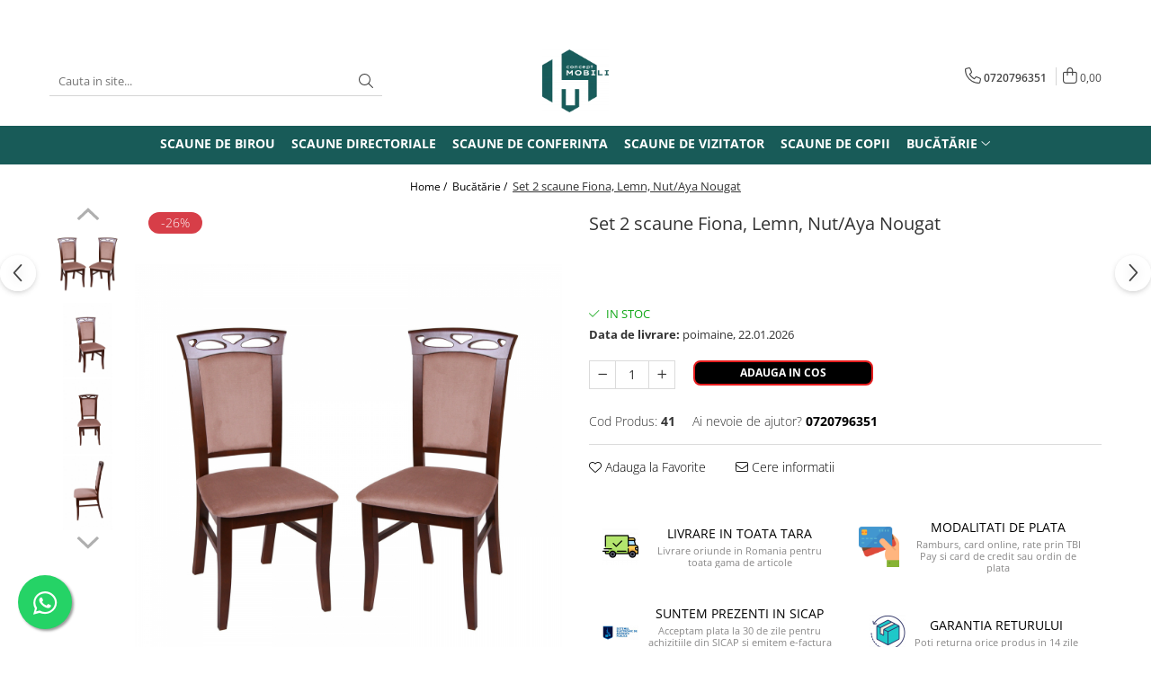

--- FILE ---
content_type: text/html; charset=UTF-8
request_url: https://www.conceptmobili.ro/mobil%C4%83/set-2-scaune-fiona-lemn-nut-aya-nougat.html
body_size: 43181
content:
<!DOCTYPE html>

<html lang="ro-ro">

	<head>
		<meta charset="UTF-8">

		<script src="https://gomagcdn.ro/themes/fashion/js/lazysizes.min.js?v=10191338-4.243" async=""></script>

		<script>
			function g_js(callbk){typeof callbk === 'function' ? window.addEventListener("DOMContentLoaded", callbk, false) : false;}
		</script>

					<link rel="icon" sizes="48x48" href="https://gomagcdn.ro/domains/conceptmobili.ro/files/favicon/favicon8155.png">
			<link rel="apple-touch-icon" sizes="180x180" href="https://gomagcdn.ro/domains/conceptmobili.ro/files/favicon/favicon8155.png">
		
		<style>
			/*body.loading{overflow:hidden;}
			body.loading #wrapper{opacity: 0;visibility: hidden;}
			body #wrapper{opacity: 1;visibility: visible;transition:all .1s ease-out;}*/

			.main-header .main-menu{min-height:43px;}
			.-g-hide{visibility:hidden;opacity:0;}

					</style>
					<link rel="preconnect" href="https://fonts.googleapis.com" >
					<link rel="preconnect" href="https://fonts.gstatic.com" crossorigin>
		
		<link rel="preconnect" href="https://gomagcdn.ro"><link rel="dns-prefetch" href="https://fonts.googleapis.com" /><link rel="dns-prefetch" href="https://fonts.gstatic.com" /><link rel="dns-prefetch" href="https://connect.facebook.net" /><link rel="dns-prefetch" href="https://www.facebook.com" /><link rel="dns-prefetch" href="https://www.googletagmanager.com" /><link rel="dns-prefetch" href="https://static.hotjar.com" /><link rel="dns-prefetch" href="https://analytics.tiktok.com" />

					<link rel="preload" as="image" href="https://gomagcdn.ro/domains/conceptmobili.ro/files/product/large/set-2-scaune-fiona-lemn-nut-aya-nougat-759-130794.jpg"   >
					<link rel="preload" as="style" href="https://fonts.googleapis.com/css2?family=Poppins:ital,wght@0,300;0,400;0,600;0,700;1,300;1,400&display=swap" fetchpriority="high" onload="this.onload=null;this.rel='stylesheet'" crossorigin>
		
		<link rel="preload" href="https://gomagcdn.ro/themes/fashion/js/plugins.js?v=10191338-4.243" as="script">

		
					<link rel="preload" href="https://www.conceptmobili.ro/theme/default.js?v=41734436310" as="script">
				
		<link rel="preload" href="https://gomagcdn.ro/themes/fashion/js/dev.js?v=10191338-4.243" as="script">

					<noscript>
				<link rel="stylesheet" href="https://fonts.googleapis.com/css2?family=Poppins:ital,wght@0,300;0,400;0,600;0,700;1,300;1,400&display=swap">
			</noscript>
		
					<link rel="stylesheet" href="https://gomagcdn.ro/themes/fashion/css/main-min-v2.css?v=10191338-4.243-1" data-values='{"blockScripts": "1"}'>
		
					<link rel="stylesheet" href="https://www.conceptmobili.ro/theme/default.css?v=41734436310">
		
						<link rel="stylesheet" href="https://gomagcdn.ro/themes/fashion/css/dev-style.css?v=10191338-4.243-1">
					<style>
									/* OTHER THEMES */
					.product-box .image {padding-top: 100%;}
					.product-box .product-icon-holder {aspect-ratio:1/1}
					.product-box .image img {position: absolute;max-height: 100%;}
							</style>
		
		
		
		<link rel="alternate" hreflang="x-default" href="https://www.conceptmobili.ro/bucatarie/set-2-scaune-fiona-lemn-nut-aya-nougat.html">
									<!-- Google tag (gtag.js) -->
<script async src="https://www.googletagmanager.com/gtag/js?id=AW-11120348033"></script>
<script>
  window.dataLayer = window.dataLayer || [];
  function gtag(){dataLayer.push(arguments);}
  gtag('js', new Date());

  gtag('config', 'AW-11120348033');
</script>					
		<meta name="expires" content="never">
		<meta name="revisit-after" content="1 days">
					<meta name="author" content="Gomag">
				<title>Set 2 scaune Fiona, Lemn, Nut/Aya Nougat</title>


					<meta name="robots" content="index,follow" />
						
		<meta name="description" content="Set 2 scaune Fiona, Lemn, Nut/Aya Nougat">
		<meta class="viewport" name="viewport" content="width=device-width, initial-scale=1.0, user-scalable=no">
							<meta property="og:description" content="Fiona este un scaun elegant si rafinat si se preteaza a fi un element decorativ de mare finete care scoate in evidenta spatiul in care este amplasat, oferindu-i noblete si sobrietate. Scaunul este fabricat din lemn masiv de fag, iar particularitatile distinctive ale acestui model sunt liniile picioarelor din fata usor curbate si gratioase, precum si designul original al spatarului. Spatarul si sezutul scaunului, mai lat in partea din fata si mai ingust in partea din spate, sunt tapitate cu stofa fina si placuta la atingere, fapt ce asigura un confort maxim in timpul utilizarii.    Scaunul se livreaza asamblat.     "/>
							<meta property="og:image" content="https://gomagcdn.ro/domains/conceptmobili.ro/files/product/large/set-2-scaune-fiona-lemn-nut-aya-nougat-759-130794.jpg"/>
															<link rel="canonical" href="https://www.conceptmobili.ro/bucatarie/set-2-scaune-fiona-lemn-nut-aya-nougat.html" />
			<meta property="og:url" content="https://www.conceptmobili.ro/bucatarie/set-2-scaune-fiona-lemn-nut-aya-nougat.html"/>
						
		<meta name="distribution" content="Global">
		<meta name="owner" content="www.conceptmobili.ro">
		<meta name="publisher" content="www.conceptmobili.ro">
		<meta name="rating" content="General">
		<meta name="copyright" content="Copyright www.conceptmobili.ro 2026. All rights reserved">
		<link rel="search" href="https://www.conceptmobili.ro/opensearch.ro.xml" type="application/opensearchdescription+xml" title="Cautare"/>

		
							<script src="https://gomagcdn.ro/themes/fashion/js/jquery-2.1.4.min.js"></script>
			<script defer src="https://gomagcdn.ro/themes/fashion/js/jquery.autocomplete.js?v=20181023"></script>
			<script src="https://gomagcdn.ro/themes/fashion/js/gomag.config.js?v=10191338-4.243"></script>
			<script src="https://gomagcdn.ro/themes/fashion/js/gomag.js?v=10191338-4.243"></script>
		
													<script>
$.Gomag.bind('User/Data/AffiliateMarketing/HideTrafiLeak', function(event, data){

    $('.whatsappfloat').remove();
});
</script><script>
	var items = [];

	items.push(
		{
			id		:'41',
			name	:'Set 2 scaune Fiona, Lemn, Nut/Aya Nougat',
			brand	:'Concept Mobili',
			category:'Bucătărie',
			price	:1366.2398,
			google_business_vertical: 'retail'
		}
	);

	gtag('event', 'view_item', {
		items: [items],
		currency: "RON",
		value: "1366.2398",
		send_to: 'AW-11120348033'
	});
		gtag('event', 'page_view', {
		send_to: 'AW-11120348033',
		value: 1366.2398,
		items: [{
			id: '41',
			google_business_vertical: 'retail'
		}]
		});
	</script><script>	
	$(document).ready(function(){
		
		$(document).on('click', $GomagConfig.cartSummaryItemRemoveButton, function() {
			var productId = $(this).attr("data-product");
			var productSku = $(this).attr("data-productsku");
			var productPrice = $(this).attr("data-productprice");
			var productQty = $(this).attr("data-qty");
			
			gtag('event', 'remove_from_cart', {
					send_to	: 'AW-11120348033',
					value	: parseFloat(productQty) * parseFloat(productPrice),
					items:[{
						id		: productSku,
						quantity: productQty,
						price	: productPrice		 
				}]
			})
			
		})
	
		$(document).on('click', $GomagConfig.checkoutItemRemoveButton, function() {
			
			var itemKey = $(this).attr('id').replace('__checkoutItemRemove','');
			var productId = $(this).data("product");
			var productSku = $(this).attr("productsku");
			var productPrice = $(this).attr("productprice");
			var productQty = $('#quantityToAdd_'+itemKey).val();
			
			gtag('event', 'remove_from_cart', {
				send_to	: 'AW-11120348033',
				value	: parseFloat(productQty) * parseFloat(productPrice),
				items	:[{
					id		: productSku,
					quantity: productQty,
					price	: productPrice
				}]
			})
			
		})
	});		
	
</script>
<!-- Global site tag (gtag.js) - Google Analytics -->
<script async src="https://www.googletagmanager.com/gtag/js?id=G-Q6Z5N3FN09"></script>
	<script>
 window.dataLayer = window.dataLayer || [];
  function gtag(){dataLayer.push(arguments);}
    var cookieValue = '';
  var name = 'g_c_consent' + "=";
  var decodedCookie = decodeURIComponent(document.cookie);
  var ca = decodedCookie.split(';');
  for(var i = 0; i <ca.length; i++) {
	var c = ca[i];
	while (c.charAt(0) == ' ') {
	  c = c.substring(1);
	}
	if (c.indexOf(name) == 0) {
	  cookieValue = c.substring(name.length, c.length);
	}
  }



if(cookieValue == ''){
	gtag('consent', 'default', {
	  'ad_storage': 'granted',
	  'ad_user_data': 'granted',
	  'ad_personalization': 'granted',
	  'analytics_storage': 'granted',
	  'personalization_storage': 'granted',
	  'functionality_storage': 'granted',
	  'security_storage': 'granted'
	});
	} else if(cookieValue != '-1'){


			gtag('consent', 'default', {
			'ad_storage': 'granted',
			'ad_user_data': 'granted',
			'ad_personalization': 'granted',
			'analytics_storage': 'granted',
			'personalization_storage': 'granted',
			'functionality_storage': 'granted',
			'security_storage': 'granted'
		});
	} else {
	 gtag('consent', 'default', {
		  'ad_storage': 'denied',
		  'ad_user_data': 'denied',
		  'ad_personalization': 'denied',
		  'analytics_storage': 'denied',
			'personalization_storage': 'denied',
			'functionality_storage': 'denied',
			'security_storage': 'denied'
		});

		 }
</script>
<script>

	
  gtag('js', new Date());

 
$.Gomag.bind('Cookie/Policy/Consent/Denied', function(){
	gtag('consent', 'update', {
		  'ad_storage': 'denied',
		  'ad_user_data': 'denied',
		  'ad_personalization': 'denied',
		  'analytics_storage': 'denied',
			'personalization_storage': 'denied',
			'functionality_storage': 'denied',
			'security_storage': 'denied'
		});
		})
$.Gomag.bind('Cookie/Policy/Consent/Granted', function(){
	gtag('consent', 'update', {
		  'ad_storage': 'granted',
		  'ad_user_data': 'granted',
		  'ad_personalization': 'granted',
		  'analytics_storage': 'granted',
			'personalization_storage': 'granted',
			'functionality_storage': 'granted',
			'security_storage': 'granted'
		});
		})
  gtag('config', 'G-Q6Z5N3FN09', {allow_enhanced_conversions: true });
</script>
<script>
	function gaBuildProductVariant(product)
	{
		let _return = '';
		if(product.version != undefined)
		{
			$.each(product.version, function(i, a){
				_return += (_return == '' ? '' : ', ')+a.value;
			})
		}
		return _return;
	}

</script>
<script>
	$.Gomag.bind('Product/Add/To/Cart/After/Listing', function gaProductAddToCartLV4(event, data) {
		if(data.product !== undefined) {
			var gaProduct = false;
			if(typeof(gaProducts) != 'undefined' && gaProducts[data.product.id] != undefined)
			{
				gaProduct = gaProducts[data.product.id];

			}

			if(gaProduct == false)
			{
				gaProduct = {};
				gaProduct.item_id = data.product.id;
				gaProduct.currency = data.product.currency ? (String(data.product.currency).toLowerCase() == 'lei' ? 'RON' : data.product.currency) : 'RON';
				gaProduct.item_name =  data.product.sku ;
				gaProduct.item_variant= gaBuildProductVariant(data.product);
				gaProduct.item_brand = data.product.brand;
				gaProduct.item_category = data.product.category;

			}

			gaProduct.price = parseFloat(data.product.price).toFixed(2);
			gaProduct.quantity = data.product.productQuantity;
			gtag("event", "add_to_cart", {
				currency: gaProduct.currency,
				value: parseFloat(gaProduct.price) * parseFloat(gaProduct.quantity),
				items: [
					gaProduct
				]
			});

		}
	})
	$.Gomag.bind('Product/Add/To/Cart/After/Details', function gaProductAddToCartDV4(event, data){

		if(data.product !== undefined){

			var gaProduct = false;
			if(
				typeof(gaProducts) != 'undefined'
				&&
				gaProducts[data.product.id] != undefined
			)
			{
				var gaProduct = gaProducts[data.product.id];
			}

			if(gaProduct == false)
			{
				gaProduct = {};
				gaProduct.item_id = data.product.id;
				gaProduct.currency = data.product.currency ? (String(data.product.currency).toLowerCase() == 'lei' ? 'RON' : data.product.currency) : 'RON';
				gaProduct.item_name =  data.product.sku ;
				gaProduct.item_variant= gaBuildProductVariant(data.product);
				gaProduct.item_brand = data.product.brand;
				gaProduct.item_category = data.product.category;

			}

			gaProduct.price = parseFloat(data.product.price).toFixed(2);
			gaProduct.quantity = data.product.productQuantity;


			gtag("event", "add_to_cart", {
			  currency: gaProduct.currency,
			  value: parseFloat(gaProduct.price) * parseFloat(gaProduct.quantity),
			  items: [
				gaProduct
			  ]
			});
        }

	})
	 $.Gomag.bind('Product/Remove/From/Cart', function gaProductRemovedFromCartV4(event, data){
		var envData = $.Gomag.getEnvData();
		var products = envData.products;

		if(data.data.product !== undefined && products[data.data.product] !== undefined){


			var dataProduct = products[data.data.product];


			gaProduct = {};
			gaProduct.item_id = dataProduct.id;

			gaProduct.item_name =   dataProduct.sku ;
			gaProduct.currency = dataProduct.currency ? (String(dataProduct.currency).toLowerCase() == 'lei' ? 'RON' : dataProduct.currency) : 'RON';
			gaProduct.item_category = dataProduct.category;
			gaProduct.item_brand = dataProduct.brand;
			gaProduct.price = parseFloat(dataProduct.price).toFixed(2);
			gaProduct.quantity = data.data.quantity;
			gaProduct.item_variant= gaBuildProductVariant(dataProduct);
			gtag("event", "remove_from_cart", {
			  currency: gaProduct.currency,
			  value: parseFloat(gaProduct.price) * parseFloat(gaProduct.quantity),
			  items: [
				gaProduct
			  ]
			});
        }

	});

	 $.Gomag.bind('Cart/Quantity/Update', function gaCartQuantityUpdateV4(event, data){
		var envData = $.Gomag.getEnvData();
		var products = envData.products;
		if(!data.data.finalQuantity || !data.data.initialQuantity)
		{
			return false;
		}
		var dataProduct = products[data.data.product];
		if(dataProduct == undefined)
		{
			return false;
		}

		gaProduct = {};
		gaProduct.item_id = dataProduct.id;
		gaProduct.currency = dataProduct.currency ? (String(dataProduct.currency).toLowerCase() == 'lei' ? 'RON' : dataProduct.currency) : 'RON';
		gaProduct.item_name =  dataProduct.sku ;

		gaProduct.item_category = dataProduct.category;
		gaProduct.item_brand = dataProduct.brand;
		gaProduct.price = parseFloat(dataProduct.price).toFixed(2);
		gaProduct.item_variant= gaBuildProductVariant(dataProduct);
		if(parseFloat(data.data.initialQuantity) < parseFloat(data.data.finalQuantity))
		{
			var quantity = parseFloat(data.data.finalQuantity) - parseFloat(data.data.initialQuantity);
			gaProduct.quantity = quantity;

			gtag("event", "add_to_cart", {
			  currency: gaProduct.currency,
			  value: parseFloat(gaProduct.price) * parseFloat(gaProduct.quantity),
			  items: [
				gaProduct
			  ]
			});
		}
		else if(parseFloat(data.data.initialQuantity) > parseFloat(data.data.finalQuantity))
		{
			var quantity = parseFloat(data.data.initialQuantity) - parseFloat(data.data.finalQuantity);
			gaProduct.quantity = quantity;
			gtag("event", "remove_from_cart", {
			  currency: gaProduct.currency,
			  value: parseFloat(gaProduct.price) * parseFloat(gaProduct.quantity),
			  items: [
				gaProduct
			  ]
			});
		}

	});

</script>
<script>
		!function (w, d, t) {
		  w.TiktokAnalyticsObject=t;var ttq=w[t]=w[t]||[];ttq.methods=["page","track","identify","instances","debug","on","off","once","ready","alias","group","enableCookie","disableCookie"],ttq.setAndDefer=function(t,e){t[e]=function(){t.push([e].concat(Array.prototype.slice.call(arguments,0)))}};for(var i=0;i<ttq.methods.length;i++)ttq.setAndDefer(ttq,ttq.methods[i]);ttq.instance=function(t){for(var e=ttq._i[t]||[],n=0;n<ttq.methods.length;n++
)ttq.setAndDefer(e,ttq.methods[n]);return e},ttq.load=function(e,n){var i="https://analytics.tiktok.com/i18n/pixel/events.js";ttq._i=ttq._i||{},ttq._i[e]=[],ttq._i[e]._u=i,ttq._t=ttq._t||{},ttq._t[e]=+new Date,ttq._o=ttq._o||{},ttq._o[e]=n||{};n=document.createElement("script");n.type="text/javascript",n.async=!0,n.src=i+"?sdkid="+e+"&lib="+t;e=document.getElementsByTagName("script")[0];e.parentNode.insertBefore(n,e)};
		
		  ttq.load('CNPIV23C77U11T30MDVG');
		  ttq.page();
		}(window, document, 'ttq');
	</script><script type="text/javascript">
    window.faviPartnerEventsTracking = window.faviPartnerEventsTracking || function() {
        window.faviPartnerEventsTracking.queue.push(arguments);
    };
    window.faviPartnerEventsTracking.queue = window.faviPartnerEventsTracking.queue || [];
    window.faviPartnerEventsTracking('init', 'rocf9srhjaisk8pl9zzymrrardzaglna', { debug: true});
	window.faviPartnerEventsTracking('pageView');
</script><!-- Google Tag Manager -->
    <script>(function(w,d,s,l,i){w[l]=w[l]||[];w[l].push({'gtm.start':
    new Date().getTime(),event:'gtm.js'});var f=d.getElementsByTagName(s)[0],
    j=d.createElement(s),dl=l!='dataLayer'?'&l='+l:'';j.async=true;j.src=
    'https://www.googletagmanager.com/gtm.js?id='+i+dl;f.parentNode.insertBefore(j,f);
    })(window,document,'script','dataLayer','GTM-MQ9G2JV');</script>
    <!-- End Google Tag Manager --><script>
window.dataLayer = window.dataLayer || [];
window.gtag = window.gtag || function(){dataLayer.push(arguments);}
</script><script>
        (function(d, s, i) {
            var f = d.getElementsByTagName(s)[0], j = d.createElement(s);
            j.async = true;
            j.src = "https://t.themarketer.com/t/j/" + i;
            f.parentNode.insertBefore(j, f);
        })(document, "script", "MCDJ9ZIW");
    </script><script>
function gmsc(name, value)
{
	if(value != undefined && value)
	{
		var expires = new Date();
		expires.setTime(expires.getTime() + parseInt(3600*24*1000*90));
		document.cookie = encodeURIComponent(name) + "=" + encodeURIComponent(value) + '; expires='+ expires.toUTCString() + "; path=/";
	}
}
let gmqs = window.location.search;
let gmup = new URLSearchParams(gmqs);
gmsc('g_sc', gmup.get('shop_campaign'));
gmsc('shop_utm_campaign', gmup.get('utm_campaign'));
gmsc('shop_utm_medium', gmup.get('utm_medium'));
gmsc('shop_utm_source', gmup.get('utm_source'));
</script><!-- Facebook Pixel Code -->
				<script>
				!function(f,b,e,v,n,t,s){if(f.fbq)return;n=f.fbq=function(){n.callMethod?
				n.callMethod.apply(n,arguments):n.queue.push(arguments)};if(!f._fbq)f._fbq=n;
				n.push=n;n.loaded=!0;n.version="2.0";n.queue=[];t=b.createElement(e);t.async=!0;
				t.src=v;s=b.getElementsByTagName(e)[0];s.parentNode.insertBefore(t,s)}(window,
				document,"script","//connect.facebook.net/en_US/fbevents.js");

				fbq("init", "2243377215963614");
				fbq("track", "PageView");</script>
				<!-- End Facebook Pixel Code -->
				<script>
				$.Gomag.bind('User/Ajax/Data/Loaded', function(event, data){
					if(data != undefined && data.data != undefined)
					{
						var eventData = data.data;
						if(eventData.facebookUserData != undefined)
						{
							$('body').append(eventData.facebookUserData);
						}
					}
				})
				</script>
				<meta name="facebook-domain-verification" content="wniyd7r0c9vpmw9gel54u8ed8fs2lp" /><script>
	$.Gomag.bind('Product/Add/To/Cart/After/Listing', function(event, data){
		if(data.product !== undefined){
			gtag('event', 'add_to_cart', {
				send_to	: 'AW-11120348033',
				value	: parseFloat(data.product.productQuantity) * parseFloat(data.product.price),
				items	:[{
					id		: data.product.sku,
					name	: data.product.name,
					brand	: data.product.brand,
					category: data.product.category,
					quantity: data.product.productQuantity,
					price	: data.product.price
				 
			}]
		   })
        }
	})
	$.Gomag.bind('Product/Add/To/Cart/After/Details', function(event, data){
		
		if(data.product !== undefined){
			gtag('event', 'add_to_cart', {
				send_to: 'AW-11120348033',
				value: parseFloat(data.product.productQuantity) * parseFloat(data.product.price),
				items: [{
					id: data.product.sku,
					name		: data.product.name,
					brand		: data.product.brand,
					category	: data.product.category,
					quantity	: data.product.productQuantity,
					price		: data.product.price
				}]	
			})
		}
	})
   
</script><!-- Hotjar Tracking Code for https://www.conceptmobili.ro/ -->
<script>
    (function(h,o,t,j,a,r){
        h.hj=h.hj||function(){(h.hj.q=h.hj.q||[]).push(arguments)};
        h._hjSettings={hjid:1794352,hjsv:6};
        a=o.getElementsByTagName('head')[0];
        r=o.createElement('script');r.async=1;
        r.src=t+h._hjSettings.hjid+j+h._hjSettings.hjsv;
        a.appendChild(r);
    })(window,document,'https://static.hotjar.com/c/hotjar-','.js?sv=');
</script>					
		
	</head>

	<body class="" style="">

		<script >
			function _addCss(url, attribute, value, loaded){
				var _s = document.createElement('link');
				_s.rel = 'stylesheet';
				_s.href = url;
				_s.type = 'text/css';
				if(attribute)
				{
					_s.setAttribute(attribute, value)
				}
				if(loaded){
					_s.onload = function(){
						var dom = document.getElementsByTagName('body')[0];
						//dom.classList.remove('loading');
					}
				}
				var _st = document.getElementsByTagName('link')[0];
				_st.parentNode.insertBefore(_s, _st);
			}
			//_addCss('https://fonts.googleapis.com/css2?family=Open+Sans:ital,wght@0,300;0,400;0,600;0,700;1,300;1,400&display=swap');
			_addCss('https://gomagcdn.ro/themes/_fonts/Open-Sans.css');

		</script>
		<script>
				/*setTimeout(
				  function()
				  {
				   document.getElementsByTagName('body')[0].classList.remove('loading');
				  }, 1000);*/
		</script>
									<script>
	let productDetailView = {};
	productDetailView.productId = '';

	window.faviPartnerEventsTracking('productDetailView', productDetailView);
</script>					
		
		<div id="wrapper">
			<!-- BLOCK:3b84b1cb48779a180e58688c9de92082 start -->
<div id="_cartSummary" class="hide"></div>

<script >
	$(document).ready(function() {

		$(document).on('keypress', '.-g-input-loader', function(){
			$(this).addClass('-g-input-loading');
		})

		$.Gomag.bind('Product/Add/To/Cart/After', function(eventResponse, properties)
		{
									var data = JSON.parse(properties.data);
			$('.q-cart').html(data.quantity);
			if(parseFloat(data.quantity) > 0)
			{
				$('.q-cart').removeClass('hide');
			}
			else
			{
				$('.q-cart').addClass('hide');
			}
			$('.cartPrice').html(data.subtotal + ' ' + data.currency);
			$('.cartProductCount').html(data.quantity);


		})
		$('#_cartSummary').on('updateCart', function(event, cart) {
			var t = $(this);

			$.get('https://www.conceptmobili.ro/cart-update', {
				cart: cart
			}, function(data) {

				$('.q-cart').html(data.quantity);
				if(parseFloat(data.quantity) > 0)
				{
					$('.q-cart').removeClass('hide');
				}
				else
				{
					$('.q-cart').addClass('hide');
				}
				$('.cartPrice').html(data.subtotal + ' ' + data.currency);
				$('.cartProductCount').html(data.quantity);
			}, 'json');
			window.ga = window.ga || function() {
				(ga.q = ga.q || []).push(arguments)
			};
			ga('send', 'event', 'Buton', 'Click', 'Adauga_Cos');
		});

		if(window.gtag_report_conversion) {
			$(document).on("click", 'li.phone-m', function() {
				var phoneNo = $('li.phone-m').children( "a").attr('href');
				gtag_report_conversion(phoneNo);
			});

		}

	});
</script>



<header class="main-header container-bg clearfix" data-block="headerBlock">
	<div class="discount-tape container-h full -g-hide" id="_gomagHellobar">
<style>
.discount-tape{position: relative;width:100%;padding:0;text-align:center;font-size:14px;overflow: hidden;z-index:99;}
.discount-tape a{color: #ffffff;}
.Gomag-HelloBar{padding:10px;}
@media screen and (max-width: 767px){.discount-tape{font-size:13px;}}
</style>
<div class="Gomag-HelloBar" style="background: #0a4d09;color: #ffffff;">
	
		Ai <strong>LIVRARE GRATUITĂ</strong> pentru comenzile ce depășesc suma de 500 de lei, <strong> rate prin Tbi Bank</strong> și <strong>până la 6 rate fără dobândă</strong> prin cardurile partenere!
			
	</div>
<div class="clear"></div>
</div>

		
	<div class="top-head-bg container-h full">

		<div class="top-head container-h">
			<div class="row">
				<div class="col-md-3 col-sm-3 col-xs-5 logo-h">
					
	<a href="https://www.conceptmobili.ro" id="logo" data-pageId="2">
		<img src="https://gomagcdn.ro/domains/conceptmobili.ro/files/company/logo9740.png" fetchpriority="high" class="img-responsive" alt="" title="" width="200" height="50" style="width:auto;">
	</a>
				</div>
				<div class="col-md-4 col-sm-4 col-xs-7 main search-form-box">
					
<form name="search-form" class="search-form" action="https://www.conceptmobili.ro/produse" id="_searchFormMainHeader">

	<input id="_autocompleteSearchMainHeader" name="c" class="input-placeholder -g-input-loader" type="text" placeholder="Cauta in site..." aria-label="Search"  value="">
	<button id="_doSearch" class="search-button" aria-hidden="true">
		<i class="fa fa-search" aria-hidden="true"></i>
	</button>

				<script >
			$(document).ready(function() {

				$('#_autocompleteSearchMainHeader').autocomplete({
					serviceUrl: 'https://www.conceptmobili.ro/autocomplete',
					minChars: 2,
					deferRequestBy: 700,
					appendTo: '#_searchFormMainHeader',
					width: parseInt($('#_doSearch').offset().left) - parseInt($('#_autocompleteSearchMainHeader').offset().left),
					formatResult: function(suggestion, currentValue) {
						return suggestion.value;
					},
					onSelect: function(suggestion) {
						$(this).val(suggestion.data);
					},
					onSearchComplete: function(suggestion) {
						$(this).removeClass('-g-input-loading');
					}
				});
				$(document).on('click', '#_doSearch', function(e){
					e.preventDefault();
					if($('#_autocompleteSearchMainHeader').val() != '')
					{
						$('#_searchFormMainHeader').submit();
					}
				})
			});
		</script>
	

</form>
				</div>
				<div class="col-md-5 col-sm-5 acount-section">
					
<ul>
	<li class="search-m hide">
		<a href="#" class="-g-no-url" aria-label="Cauta in site..." data-pageId="">
			<i class="fa fa-search search-open" aria-hidden="true"></i>
			<i style="display:none" class="fa fa-times search-close" aria-hidden="true"></i>
		</a>
	</li>
	<li class="-g-user-icon -g-user-icon-empty">
			
	</li>
	
				<li class="contact-header">
			<a href="tel:0720796351" aria-label="Contacteaza-ne" data-pageId="3">
				<i class="fa fa-phone" aria-hidden="true"></i>
								<span>0720796351</span>
			</a>
		</li>
			<li class="wishlist-header hide">
		<a href="https://www.conceptmobili.ro/wishlist" aria-label="Wishlist" data-pageId="28">
			<span class="-g-wishlist-product-count -g-hide"></span>
			<i class="fa fa-heart-o" aria-hidden="true"></i>
			<span class="">Favorite</span>
		</a>
	</li>
	<li class="cart-header-btn cart">
		<a class="cart-drop _showCartHeader" href="https://www.conceptmobili.ro/cos-de-cumparaturi" aria-label="Cos de cumparaturi">
			<span class="q-cart hide">0</span>
			<i class="fa fa-shopping-bag" aria-hidden="true"></i>
			<span class="count cartPrice">0,00
				
			</span>
		</a>
					<div class="cart-dd  _cartShow cart-closed"></div>
			</li>

	</ul>

	<script>
		$(document).ready(function() {
			//Cart
							$('.cart').mouseenter(function() {
					$.Gomag.showCartSummary('div._cartShow');
				}).mouseleave(function() {
					$.Gomag.hideCartSummary('div._cartShow');
					$('div._cartShow').removeClass('cart-open');
				});
						$(document).on('click', '.dropdown-toggle', function() {
				window.location = $(this).attr('href');
			})
		})
	</script>

				</div>
			</div>
		</div>
	</div>


<div id="navigation">
	<nav id="main-menu" class="main-menu container-h full clearfix">
		<a href="#" class="menu-trg -g-no-url" title="Produse">
			<span>&nbsp;</span>
		</a>
		
<div class="container-h nav-menu-hh clearfix">

	<!-- BASE MENU -->
	<ul class="
			nav-menu base-menu container-h
			
			
		">

		

			
		<li class="menu-drop __GomagMM ">
								<a
						href="https://www.conceptmobili.ro/scaune-birou"
						class="    "
						rel="  "
						
						title="Scaune de birou"
						data-Gomag=''
						data-block-name="mainMenuD0"  data-block="mainMenuD" data-pageId= "80">
												<span class="list">Scaune de birou</span>
					</a>
				
		</li>
		
		<li class="menu-drop __GomagMM ">
								<a
						href="https://www.conceptmobili.ro/scaune-directoriale-28"
						class="    "
						rel="  "
						
						title="Scaune directoriale"
						data-Gomag=''
						data-block-name="mainMenuD0"  data-block="mainMenuD" data-pageId= "80">
												<span class="list">Scaune directoriale</span>
					</a>
				
		</li>
		
		<li class="menu-drop __GomagMM ">
								<a
						href="https://www.conceptmobili.ro/scaune-conferinta-30"
						class="    "
						rel="  "
						
						title="Scaune de conferinta"
						data-Gomag=''
						data-block-name="mainMenuD0"  data-block="mainMenuD" data-pageId= "80">
												<span class="list">Scaune de conferinta</span>
					</a>
				
		</li>
		
		<li class="menu-drop __GomagMM ">
								<a
						href="https://www.conceptmobili.ro/scaune-vizitator-27"
						class="    "
						rel="  "
						
						title="Scaune de vizitator"
						data-Gomag=''
						data-block-name="mainMenuD0"  data-block="mainMenuD" data-pageId= "80">
												<span class="list">Scaune de vizitator</span>
					</a>
				
		</li>
		
		<li class="menu-drop __GomagMM ">
								<a
						href="https://www.conceptmobili.ro/scaune-copii-29"
						class="    "
						rel="  "
						
						title="Scaune de copii"
						data-Gomag=''
						data-block-name="mainMenuD0"  data-block="mainMenuD" data-pageId= "80">
												<span class="list">Scaune de copii</span>
					</a>
				
		</li>
		
		<li class="menu-drop __GomagMM ">
							<a
					href="https://www.conceptmobili.ro/bucatarie"
					class="  "
					rel="  "
					
					title="Bucătărie"
					data-Gomag=''
					data-block-name="mainMenuD0"
					data-pageId= "80"
					data-block="mainMenuD">
											<span class="list">Bucătărie</span>
						<i class="fa fa-angle-down"></i>
				</a>

									<div class="menu-dd">
										<ul class="drop-list clearfix w100">
																																						<li class="fl">
										<div class="col">
											<p class="title">
												<a
												href="https://www.conceptmobili.ro/mobilier-pentru-bucătărie"
												class="title    "
												rel="  "
												
												title="Mobilier pentru bucătărie"
												data-Gomag=''
												data-block-name="mainMenuD1"
												data-block="mainMenuD"
												data-pageId= "80"
												>
																										Mobilier pentru bucătărie
												</a>
											</p>
																																															<a
														href="https://www.conceptmobili.ro/mese-de-bucătărie"
														rel="  "
														
														title="Mese de bucătărie"
														class="    "
														data-Gomag=''
														data-block-name="mainMenuD2"
														data-block="mainMenuD"
														data-pageId=""
													>
																												<i class="fa fa-angle-right"></i>
														<span>Mese de bucătărie</span>
													</a>
																									<a
														href="https://www.conceptmobili.ro/scaune-de-bucătărie-183"
														rel="  "
														
														title="Scaune de bucătărie"
														class="    "
														data-Gomag=''
														data-block-name="mainMenuD2"
														data-block="mainMenuD"
														data-pageId=""
													>
																												<i class="fa fa-angle-right"></i>
														<span>Scaune de bucătărie</span>
													</a>
																							
										</div>
									</li>
																													</ul>
																	</div>
									
		</li>
						
		


		
	</ul> <!-- end of BASE MENU -->

</div>		<ul class="mobile-icon fr">

							<li class="phone-m">
					<a href="tel:0720796351" title="Contacteaza-ne">
												<i class="fa fa-phone" aria-hidden="true"></i>
					</a>
				</li>
									<li class="user-m -g-user-icon -g-user-icon-empty">
			</li>
			<li class="wishlist-header-m hide">
				<a href="https://www.conceptmobili.ro/wishlist">
					<span class="-g-wishlist-product-count"></span>
					<i class="fa fa-heart-o" aria-hidden="true"></i>

				</a>
			</li>
			<li class="cart-m">
				<a href="https://www.conceptmobili.ro/cos-de-cumparaturi">
					<span class="q-cart hide">0</span>
					<i class="fa fa-shopping-bag" aria-hidden="true"></i>
				</a>
			</li>
			<li class="search-m">
				<a href="#" class="-g-no-url" aria-label="Cauta in site...">
					<i class="fa fa-search search-open" aria-hidden="true"></i>
					<i style="display:none" class="fa fa-times search-close" aria-hidden="true"></i>
				</a>
			</li>
					</ul>
	</nav>
	<!-- end main-nav -->

	<div style="display:none" class="search-form-box search-toggle">
		<form name="search-form" class="search-form" action="https://www.conceptmobili.ro/produse" id="_searchFormMobileToggle">
			<input id="_autocompleteSearchMobileToggle" name="c" class="input-placeholder -g-input-loader" type="text" autofocus="autofocus" value="" placeholder="Cauta in site..." aria-label="Search">
			<button id="_doSearchMobile" class="search-button" aria-hidden="true">
				<i class="fa fa-search" aria-hidden="true"></i>
			</button>

										<script >
					$(document).ready(function() {
						$('#_autocompleteSearchMobileToggle').autocomplete({
							serviceUrl: 'https://www.conceptmobili.ro/autocomplete',
							minChars: 2,
							deferRequestBy: 700,
							appendTo: '#_searchFormMobileToggle',
							width: parseInt($('#_doSearchMobile').offset().left) - parseInt($('#_autocompleteSearchMobileToggle').offset().left),
							formatResult: function(suggestion, currentValue) {
								return suggestion.value;
							},
							onSelect: function(suggestion) {
								$(this).val(suggestion.data);
							},
							onSearchComplete: function(suggestion) {
								$(this).removeClass('-g-input-loading');
							}
						});

						$(document).on('click', '#_doSearchMobile', function(e){
							e.preventDefault();
							if($('#_autocompleteSearchMobileToggle').val() != '')
							{
								$('#_searchFormMobileToggle').submit();
							}
						})
					});
				</script>
			
		</form>
	</div>
</div>

</header>
<!-- end main-header --><!-- BLOCK:3b84b1cb48779a180e58688c9de92082 end -->
			
<script >
	$.Gomag.bind('Product/Add/To/Cart/Validate', function(response, isValid)
	{
		$($GomagConfig.versionAttributesName).removeClass('versionAttributeError');

		if($($GomagConfig.versionAttributesSelectSelector).length && !$($GomagConfig.versionAttributesSelectSelector).val())
		{

			if ($($GomagConfig.versionAttributesHolder).position().top < jQuery(window).scrollTop()){
				//scroll up
				 $([document.documentElement, document.body]).animate({
					scrollTop: $($GomagConfig.versionAttributesHolder).offset().top - 55
				}, 1000, function() {
					$($GomagConfig.versionAttributesName).addClass('versionAttributeError');
				});
			}
			else if ($($GomagConfig.versionAttributesHolder).position().top + $($GomagConfig.versionAttributesHolder).height() >
				$(window).scrollTop() + (
					window.innerHeight || document.documentElement.clientHeight
				)) {
				//scroll down
				$('html,body').animate({
					scrollTop: $($GomagConfig.versionAttributesHolder).position().top - (window.innerHeight || document.documentElement.clientHeight) + $($GomagConfig.versionAttributesHolder).height() -55 }, 1000, function() {
					$($GomagConfig.versionAttributesName).addClass('versionAttributeError');
				}
				);
			}
			else{
				$($GomagConfig.versionAttributesName).addClass('versionAttributeError');
			}

			isValid.noError = false;
		}
		if($($GomagConfig.versionAttributesSelector).length && !$('.'+$GomagConfig.versionAttributesActiveSelectorClass).length)
		{

			if ($($GomagConfig.versionAttributesHolder).position().top < jQuery(window).scrollTop()){
				//scroll up
				 $([document.documentElement, document.body]).animate({
					scrollTop: $($GomagConfig.versionAttributesHolder).offset().top - 55
				}, 1000, function() {
					$($GomagConfig.versionAttributesName).addClass('versionAttributeError');
				});
			}
			else if ($($GomagConfig.versionAttributesHolder).position().top + $($GomagConfig.versionAttributesHolder).height() >
				$(window).scrollTop() + (
					window.innerHeight || document.documentElement.clientHeight
				)) {
				//scroll down
				$('html,body').animate({
					scrollTop: $($GomagConfig.versionAttributesHolder).position().top - (window.innerHeight || document.documentElement.clientHeight) + $($GomagConfig.versionAttributesHolder).height() -55 }, 1000, function() {
					$($GomagConfig.versionAttributesName).addClass('versionAttributeError');
				}
				);
			}
			else{
				$($GomagConfig.versionAttributesName).addClass('versionAttributeError');
			}

			isValid.noError = false;
		}
	});
	$.Gomag.bind('Page/Load', function removeSelectedVersionAttributes(response, settings) {
		/* remove selection for versions */
		if((settings.doNotSelectVersion != undefined && settings.doNotSelectVersion === true) && $($GomagConfig.versionAttributesSelector).length && !settings.reloadPageOnVersionClick) {
			$($GomagConfig.versionAttributesSelector).removeClass($GomagConfig.versionAttributesActiveSelectorClass);
		}

		if((settings.doNotSelectVersion != undefined && settings.doNotSelectVersion === true) && $($GomagConfig.versionAttributesSelectSelector).length) {
			var selected = settings.reloadPageOnVersionClick != undefined && settings.reloadPageOnVersionClick ? '' : 'selected="selected"';

			$($GomagConfig.versionAttributesSelectSelector).prepend('<option value="" ' + selected + '>Selectati</option>');
		}
	});
	$(document).ready(function() {
		function is_touch_device2() {
			return (('ontouchstart' in window) || (navigator.MaxTouchPoints > 0) || (navigator.msMaxTouchPoints > 0));
		};

		
		$.Gomag.bind('Product/Details/After/Ajax/Load', function(e, payload)
		{
			let reinit = payload.reinit;
			let response = payload.response;

			if(reinit){
				$('.thumb-h:not(.horizontal):not(.vertical)').insertBefore('.vertical-slide-img');

				var hasThumb = $('.thumb-sld').length > 0;

				$('.prod-lg-sld:not(.disabled)').slick({
					slidesToShow: 1,
					slidesToScroll: 1,
					//arrows: false,
					fade: true,
					//cssEase: 'linear',
					dots: true,
					infinite: false,
					draggable: false,
					dots: true,
					//adaptiveHeight: true,
					asNavFor: hasThumb ? '.thumb-sld' : null
				/*}).on('afterChange', function(event, slick, currentSlide, nextSlide){
					if($( window ).width() > 800 ){

						$('.zoomContainer').remove();
						$('#img_0').removeData('elevateZoom');
						var source = $('#img_'+currentSlide).attr('data-src');
						var fullImage = $('#img_'+currentSlide).attr('data-full-image');
						$('.swaped-image').attr({
							//src:source,
							"data-zoom-image":fullImage
						});
						$('.zoomWindowContainer div').stop().css("background-image","url("+ fullImage +")");
						$("#img_"+currentSlide).elevateZoom({responsive: true});
					}*/
				});

				if($( window ).width() < 767 ){
					$('.prod-lg-sld.disabled').slick({
						slidesToShow: 1,
						slidesToScroll: 1,
						fade: true,
						dots: true,
						infinite: false,
						draggable: false,
						dots: true,
					});
				}

				$('.prod-lg-sld.slick-slider').slick('resize');

				//PRODUCT THUMB SLD
				if ($('.thumb-h.horizontal').length){
					$('.thumb-sld').slick({
						vertical: false,
						slidesToShow: 6,
						slidesToScroll: 1,
						asNavFor: '.prod-lg-sld',
						dots: false,
						infinite: false,
						//centerMode: true,
						focusOnSelect: true
					});
				} else if ($('.thumb-h').length) {
					$('.thumb-sld').slick({
						vertical: true,
						slidesToShow: 4,
						slidesToScroll: 1,
						asNavFor: '.prod-lg-sld',
						dots: false,
						infinite: false,
						draggable: false,
						swipe: false,
						//adaptiveHeight: true,
						//centerMode: true,
						focusOnSelect: true
					});
				}

				if($.Gomag.isMobile()){
					$($GomagConfig.bannerDesktop).remove()
					$($GomagConfig.bannerMobile).removeClass('hideSlide');
				} else {
					$($GomagConfig.bannerMobile).remove()
					$($GomagConfig.bannerDesktop).removeClass('hideSlide');
				}
			}

			$.Gomag.trigger('Product/Details/After/Ajax/Load/Complete', {'response':response});
		});

		$.Gomag.bind('Product/Details/After/Ajax/Response', function(e, payload)
		{
			let response = payload.response;
			let data = payload.data;
			let reinitSlider = false;

			if (response.title) {
				let $content = $('<div>').html(response.title);
				let title = $($GomagConfig.detailsProductTopHolder).find($GomagConfig.detailsProductTitleHolder).find('.title > span');
				let newTitle = $content.find('.title > span');
				if(title.text().trim().replace(/\s+/g, ' ') != newTitle.text().trim().replace(/\s+/g, ' ')){
					$.Gomag.fadeReplace(title,newTitle);
				}

				let brand = $($GomagConfig.detailsProductTopHolder).find($GomagConfig.detailsProductTitleHolder).find('.brand-detail');
				let newBrand = $content.find('.brand-detail');
				if(brand.text().trim().replace(/\s+/g, ' ') != newBrand.text().trim().replace(/\s+/g, ' ')){
					$.Gomag.fadeReplace(brand,newBrand);
				}

				let review = $($GomagConfig.detailsProductTopHolder).find($GomagConfig.detailsProductTitleHolder).find('.__reviewTitle');
				let newReview = $content.find('.__reviewTitle');
				if(review.text().trim().replace(/\s+/g, ' ') != newReview.text().trim().replace(/\s+/g, ' ')){
					$.Gomag.fadeReplace(review,newReview);
				}
			}

			if (response.images) {
				let $content = $('<div>').html(response.images);
				var imagesHolder = $($GomagConfig.detailsProductTopHolder).find($GomagConfig.detailsProductImagesHolder);
				var images = [];
				imagesHolder.find('img').each(function() {
					var dataSrc = $(this).attr('data-src');
					if (dataSrc) {
						images.push(dataSrc);
					}
				});

				var newImages = [];
				$content.find('img').each(function() {
					var dataSrc = $(this).attr('data-src');
					if (dataSrc) {
						newImages.push(dataSrc);
					}
				});

				if(!$content.find('.thumb-h.horizontal').length && imagesHolder.find('.thumb-h.horizontal').length){
					$content.find('.thumb-h').addClass('horizontal');
				}
				
				const newTop  = $content.find('.product-icon-box:not(.bottom)').first();
				const oldTop  = imagesHolder.find('.product-icon-box:not(.bottom)').first();

				if (newTop.length && oldTop.length && (newTop.prop('outerHTML') !== oldTop.prop('outerHTML'))) {
					oldTop.replaceWith(newTop.clone());
				}
				
				const newBottom = $content.find('.product-icon-box.bottom').first();
				const oldBottom = imagesHolder.find('.product-icon-box.bottom').first();

				if (newBottom.length && oldBottom.length && (newBottom.prop('outerHTML') !== oldBottom.prop('outerHTML'))) {
					oldBottom.replaceWith(newBottom.clone());
				}

				if (images.length !== newImages.length || images.some((val, i) => val !== newImages[i])) {
					$.Gomag.fadeReplace($($GomagConfig.detailsProductTopHolder).find($GomagConfig.detailsProductImagesHolder), $content.html());
					reinitSlider = true;
				}
			}

			if (response.details) {
				let $content = $('<div>').html(response.details);
				$content.find('.stock-limit').hide();
				function replaceDetails(content){
					$($GomagConfig.detailsProductTopHolder).find($GomagConfig.detailsProductDetailsHolder).html(content);
				}

				if($content.find('.__shippingPriceTemplate').length && $($GomagConfig.detailsProductTopHolder).find('.__shippingPriceTemplate').length){
					$content.find('.__shippingPriceTemplate').replaceWith($($GomagConfig.detailsProductTopHolder).find('.__shippingPriceTemplate'));
					$($GomagConfig.detailsProductTopHolder).find('.__shippingPriceTemplate').slideDown(100);
				} else if (!$content.find('.__shippingPriceTemplate').length && $($GomagConfig.detailsProductTopHolder).find('.__shippingPriceTemplate').length){
					$($GomagConfig.detailsProductTopHolder).find('.__shippingPriceTemplate').slideUp(100);
				}

				if($content.find('.btn-flstockAlertBTN').length && !$($GomagConfig.detailsProductTopHolder).find('.btn-flstockAlertBTN').length || !$content.find('.btn-flstockAlertBTN').length && $($GomagConfig.detailsProductTopHolder).find('.btn-flstockAlertBTN').length){
					$.Gomag.fadeReplace($($GomagConfig.detailsProductTopHolder).find('.add-section'), $content.find('.add-section').clone().html());
					setTimeout(function(){
						replaceDetails($content.html());
					}, 500)
				} else if ($content.find('.-g-empty-add-section').length && $($GomagConfig.detailsProductTopHolder).find('.add-section').length) {
					$($GomagConfig.detailsProductTopHolder).find('.add-section').slideUp(100, function() {
						replaceDetails($content.html());
					});
				} else if($($GomagConfig.detailsProductTopHolder).find('.-g-empty-add-section').length && $content.find('.add-section').length){
					$($GomagConfig.detailsProductTopHolder).find('.-g-empty-add-section').replaceWith($content.find('.add-section').clone().hide());
					$($GomagConfig.detailsProductTopHolder).find('.add-section').slideDown(100, function() {
						replaceDetails($content.html());
					});
				} else {
					replaceDetails($content.html());
				}

			}

			$.Gomag.trigger('Product/Details/After/Ajax/Load', {'properties':data, 'response':response, 'reinit':reinitSlider});
		});

	});
</script>


<div class="container-h container-bg product-page-holder ">

	
<div class="breadcrumbs-default breadcrumbs-default-product clearfix -g-breadcrumbs-container">
  <ol>
    <li>
      <a href="https://www.conceptmobili.ro/">Home&nbsp;/&nbsp;</a>
    </li>
        		<li>
		  <a href="https://www.conceptmobili.ro/bucatarie">Bucătărie&nbsp;/&nbsp;</a>
		</li>
		        <li class="active">Set 2 scaune Fiona, Lemn, Nut/Aya Nougat</li>
  </ol>
</div>
<!-- breadcrumbs-default -->

	

	<div id="-g-product-page-before"></div>

	<div id="product-page">

		
<div class="container-h product-top -g-product-759" data-product-id="759">

	<div class="row -g-product-row-box">
		<div class="detail-title col-sm-6 pull-right -g-product-title">
			
<div class="go-back-icon">
	<a href="https://www.conceptmobili.ro/bucatarie">
		<i class="fa fa-arrow-left" aria-hidden="true"></i>
	</a>
</div>

<h1 class="title">
		<span>

		Set 2 scaune Fiona, Lemn, Nut/Aya Nougat
		
	</span>
</h1>


<div class="__reviewTitle">
	
					
</div>		</div>
		<div class="detail-slider-holder col-sm-6 -g-product-images">
			

<div class="vertical-slider-box">
    <div class="vertical-slider-pager-h">

					
<div class="thumb-h vertical">
    <ul class="thumb-sld">
        
        
                    <li class="thumb-item">
            <a href="#" class="-g-no-url">
                <img 
                    class="image-swap-trigger __retargetingImageThumbSelector" 
                    src="https://gomagcdn.ro/domains/conceptmobili.ro/files/product/medium/set-2-scaune-fiona-lemn-nut-aya-nougat-759-130794.jpg"
                    data-src="https://gomagcdn.ro/domains/conceptmobili.ro/files/product/medium/set-2-scaune-fiona-lemn-nut-aya-nougat-759-130794.jpg"
                    
                    loading="lazy"
                    alt="Set 2 scaune Fiona, Lemn, Nut/Aya Nougat [0]" 
                    title="Set 2 scaune Fiona, Lemn, Nut/Aya Nougat [0]" 
                    width="83"
                >
            </a>
            </li>
                    <li class="thumb-item">
            <a href="#" class="-g-no-url">
                <img 
                    class="image-swap-trigger __retargetingImageThumbSelector" 
                    src="https://gomagcdn.ro/domains/conceptmobili.ro/files/product/medium/set-2-scaune-fiona-lemn-nut-aya-nougat-759-137084.jpg"
                    data-src="https://gomagcdn.ro/domains/conceptmobili.ro/files/product/medium/set-2-scaune-fiona-lemn-nut-aya-nougat-759-137084.jpg"
                    
                    loading="lazy"
                    alt="Set 2 scaune Fiona, Lemn, Nut/Aya Nougat [1]" 
                    title="Set 2 scaune Fiona, Lemn, Nut/Aya Nougat [1]" 
                    width="83"
                >
            </a>
            </li>
                    <li class="thumb-item">
            <a href="#" class="-g-no-url">
                <img 
                    class="image-swap-trigger __retargetingImageThumbSelector" 
                    src="https://gomagcdn.ro/domains/conceptmobili.ro/files/product/medium/set-2-scaune-fiona-lemn-nut-aya-nougat-759-317736.jpg"
                    data-src="https://gomagcdn.ro/domains/conceptmobili.ro/files/product/medium/set-2-scaune-fiona-lemn-nut-aya-nougat-759-317736.jpg"
                    
                    loading="lazy"
                    alt="Set 2 scaune Fiona, Lemn, Nut/Aya Nougat [2]" 
                    title="Set 2 scaune Fiona, Lemn, Nut/Aya Nougat [2]" 
                    width="83"
                >
            </a>
            </li>
                    <li class="thumb-item">
            <a href="#" class="-g-no-url">
                <img 
                    class="image-swap-trigger __retargetingImageThumbSelector" 
                    src="https://gomagcdn.ro/domains/conceptmobili.ro/files/product/medium/set-2-scaune-fiona-lemn-nut-aya-nougat-759-759307.jpg"
                    data-src="https://gomagcdn.ro/domains/conceptmobili.ro/files/product/medium/set-2-scaune-fiona-lemn-nut-aya-nougat-759-759307.jpg"
                    
                    loading="lazy"
                    alt="Set 2 scaune Fiona, Lemn, Nut/Aya Nougat [3]" 
                    title="Set 2 scaune Fiona, Lemn, Nut/Aya Nougat [3]" 
                    width="83"
                >
            </a>
            </li>
                    <li class="thumb-item">
            <a href="#" class="-g-no-url">
                <img 
                    class="image-swap-trigger __retargetingImageThumbSelector" 
                    src="https://gomagcdn.ro/domains/conceptmobili.ro/files/product/medium/set-2-scaune-fiona-lemn-nut-aya-nougat-759-668709.jpg"
                    data-src="https://gomagcdn.ro/domains/conceptmobili.ro/files/product/medium/set-2-scaune-fiona-lemn-nut-aya-nougat-759-668709.jpg"
                    
                    loading="lazy"
                    alt="Set 2 scaune Fiona, Lemn, Nut/Aya Nougat [4]" 
                    title="Set 2 scaune Fiona, Lemn, Nut/Aya Nougat [4]" 
                    width="83"
                >
            </a>
            </li>
                    <li class="thumb-item">
            <a href="#" class="-g-no-url">
                <img 
                    class="image-swap-trigger __retargetingImageThumbSelector" 
                    src="https://gomagcdn.ro/domains/conceptmobili.ro/files/product/medium/set-2-scaune-fiona-lemn-beige-regent-plain-03-750-162253.jpg"
                    data-src="https://gomagcdn.ro/domains/conceptmobili.ro/files/product/medium/set-2-scaune-fiona-lemn-beige-regent-plain-03-750-162253.jpg"
                    
                    loading="lazy"
                    alt="Set 2 scaune Fiona, Lemn, Nut/Aya Nougat [5]" 
                    title="Set 2 scaune Fiona, Lemn, Nut/Aya Nougat [5]" 
                    width="83"
                >
            </a>
            </li>
        
            </ul>
</div>		
		<div class="vertical-slide-img">
			<ul class="prod-lg-sld ">
																													
				
									<li>
						<a href="https://gomagcdn.ro/domains/conceptmobili.ro/files/product/original/set-2-scaune-fiona-lemn-nut-aya-nougat-759-130794.jpg" data-fancybox="prod-gallery" data-base-class="detail-layout" data-caption="Set 2 scaune Fiona, Lemn, Nut/Aya Nougat" class="__retargetingImageThumbSelector"  title="Set 2 scaune Fiona, Lemn, Nut/Aya Nougat">
															<img
									id="img_0"
									data-id="759"
									class="img-responsive"
									src="https://gomagcdn.ro/domains/conceptmobili.ro/files/product/large/set-2-scaune-fiona-lemn-nut-aya-nougat-759-130794.jpg"
																			fetchpriority="high"
																		data-src="https://gomagcdn.ro/domains/conceptmobili.ro/files/product/large/set-2-scaune-fiona-lemn-nut-aya-nougat-759-130794.jpg"
									alt="Set 2 scaune Fiona, Lemn, Nut/Aya Nougat [1]"
									title="Set 2 scaune Fiona, Lemn, Nut/Aya Nougat [1]"
									width="700" height="700"
								>
							
																				</a>
					</li>
									<li>
						<a href="https://gomagcdn.ro/domains/conceptmobili.ro/files/product/original/set-2-scaune-fiona-lemn-nut-aya-nougat-759-137084.jpg" data-fancybox="prod-gallery" data-base-class="detail-layout" data-caption="Set 2 scaune Fiona, Lemn, Nut/Aya Nougat" class="__retargetingImageThumbSelector"  title="Set 2 scaune Fiona, Lemn, Nut/Aya Nougat">
															<img
									id="img_1"
									data-id="759"
									class="img-responsive"
									src="https://gomagcdn.ro/domains/conceptmobili.ro/files/product/large/set-2-scaune-fiona-lemn-nut-aya-nougat-759-137084.jpg"
																			loading="lazy" 
																		data-src="https://gomagcdn.ro/domains/conceptmobili.ro/files/product/large/set-2-scaune-fiona-lemn-nut-aya-nougat-759-137084.jpg"
									alt="Set 2 scaune Fiona, Lemn, Nut/Aya Nougat [2]"
									title="Set 2 scaune Fiona, Lemn, Nut/Aya Nougat [2]"
									width="700" height="700"
								>
							
																				</a>
					</li>
									<li>
						<a href="https://gomagcdn.ro/domains/conceptmobili.ro/files/product/original/set-2-scaune-fiona-lemn-nut-aya-nougat-759-317736.jpg" data-fancybox="prod-gallery" data-base-class="detail-layout" data-caption="Set 2 scaune Fiona, Lemn, Nut/Aya Nougat" class="__retargetingImageThumbSelector"  title="Set 2 scaune Fiona, Lemn, Nut/Aya Nougat">
															<img
									id="img_2"
									data-id="759"
									class="img-responsive"
									src="https://gomagcdn.ro/domains/conceptmobili.ro/files/product/large/set-2-scaune-fiona-lemn-nut-aya-nougat-759-317736.jpg"
																			loading="lazy" 
																		data-src="https://gomagcdn.ro/domains/conceptmobili.ro/files/product/large/set-2-scaune-fiona-lemn-nut-aya-nougat-759-317736.jpg"
									alt="Set 2 scaune Fiona, Lemn, Nut/Aya Nougat [3]"
									title="Set 2 scaune Fiona, Lemn, Nut/Aya Nougat [3]"
									width="700" height="700"
								>
							
																				</a>
					</li>
									<li>
						<a href="https://gomagcdn.ro/domains/conceptmobili.ro/files/product/original/set-2-scaune-fiona-lemn-nut-aya-nougat-759-759307.jpg" data-fancybox="prod-gallery" data-base-class="detail-layout" data-caption="Set 2 scaune Fiona, Lemn, Nut/Aya Nougat" class="__retargetingImageThumbSelector"  title="Set 2 scaune Fiona, Lemn, Nut/Aya Nougat">
															<img
									id="img_3"
									data-id="759"
									class="img-responsive"
									src="https://gomagcdn.ro/domains/conceptmobili.ro/files/product/large/set-2-scaune-fiona-lemn-nut-aya-nougat-759-759307.jpg"
																			loading="lazy" 
																		data-src="https://gomagcdn.ro/domains/conceptmobili.ro/files/product/large/set-2-scaune-fiona-lemn-nut-aya-nougat-759-759307.jpg"
									alt="Set 2 scaune Fiona, Lemn, Nut/Aya Nougat [4]"
									title="Set 2 scaune Fiona, Lemn, Nut/Aya Nougat [4]"
									width="700" height="700"
								>
							
																				</a>
					</li>
									<li>
						<a href="https://gomagcdn.ro/domains/conceptmobili.ro/files/product/original/set-2-scaune-fiona-lemn-nut-aya-nougat-759-668709.jpg" data-fancybox="prod-gallery" data-base-class="detail-layout" data-caption="Set 2 scaune Fiona, Lemn, Nut/Aya Nougat" class="__retargetingImageThumbSelector"  title="Set 2 scaune Fiona, Lemn, Nut/Aya Nougat">
															<img
									id="img_4"
									data-id="759"
									class="img-responsive"
									src="https://gomagcdn.ro/domains/conceptmobili.ro/files/product/large/set-2-scaune-fiona-lemn-nut-aya-nougat-759-668709.jpg"
																			loading="lazy" 
																		data-src="https://gomagcdn.ro/domains/conceptmobili.ro/files/product/large/set-2-scaune-fiona-lemn-nut-aya-nougat-759-668709.jpg"
									alt="Set 2 scaune Fiona, Lemn, Nut/Aya Nougat [5]"
									title="Set 2 scaune Fiona, Lemn, Nut/Aya Nougat [5]"
									width="700" height="700"
								>
							
																				</a>
					</li>
									<li>
						<a href="https://gomagcdn.ro/domains/conceptmobili.ro/files/product/original/set-2-scaune-fiona-lemn-beige-regent-plain-03-750-162253.jpg" data-fancybox="prod-gallery" data-base-class="detail-layout" data-caption="Set 2 scaune Fiona, Lemn, Nut/Aya Nougat" class="__retargetingImageThumbSelector"  title="Set 2 scaune Fiona, Lemn, Nut/Aya Nougat">
															<img
									id="img_5"
									data-id="759"
									class="img-responsive"
									src="https://gomagcdn.ro/domains/conceptmobili.ro/files/product/large/set-2-scaune-fiona-lemn-beige-regent-plain-03-750-162253.jpg"
																			loading="lazy" 
																		data-src="https://gomagcdn.ro/domains/conceptmobili.ro/files/product/large/set-2-scaune-fiona-lemn-beige-regent-plain-03-750-162253.jpg"
									alt="Set 2 scaune Fiona, Lemn, Nut/Aya Nougat [6]"
									title="Set 2 scaune Fiona, Lemn, Nut/Aya Nougat [6]"
									width="700" height="700"
								>
							
																				</a>
					</li>
											</ul>

			<div class="product-icon-box product-icon-box-759">
														<span class="hide icon discount bg-main -g-icon-discount-759 -g-data- ">-26%</span>

									
							</div>
			<div class="product-icon-box bottom product-icon-bottom-box-759">

							</div>
		</div>

		    </div>
</div>

<div class="clear"></div>
<div class="detail-share" style="text-align: center;">

            </div>
		</div>
		<div class="col-sm-6 detail-prod-attr pull-right -g-product-details">
			
<script >
  $(window).load(function() {
    setTimeout(function() {
      if ($($GomagConfig.detailsProductPriceBox + '759').hasClass('-g-hide')) {
        $($GomagConfig.detailsProductPriceBox + '759').removeClass('-g-hide');
      }
		if ($($GomagConfig.detailsDiscountIcon + '759').hasClass('hide')) {
			$($GomagConfig.detailsDiscountIcon + '759').removeClass('hide');
		}
	}, 3000);
  });
</script>


<script >
	$(document).ready(function(){
		$.Gomag.bind('Product/Disable/AddToCart', function addToCartDisababled(){
			$('.add2cart').addClass($GomagConfig.addToCartDisababled);
		})

		$('.-g-base-price-info').hover(function(){
			$('.-g-base-price-info-text').addClass('visible');
		}, function(){
			$('.-g-base-price-info-text').removeClass('visible');
		})

		$('.-g-prp-price-info').hover(function(){
			$('.-g-prp-price-info-text').addClass('visible');
		}, function(){
			$('.-g-prp-price-info-text').removeClass('visible');
		})
	})
</script>


<style>
	.detail-price .-g-prp-display{display: block;font-size:.85em!important;text-decoration:none;margin-bottom:3px;}
    .-g-prp-display .bPrice{display:inline-block;vertical-align:middle;}
    .-g-prp-display .icon-info{display:block;}
    .-g-base-price-info, .-g-prp-price-info{display:inline-block;vertical-align:middle;position: relative;margin-top: -3px;margin-left: 3px;}
    .-g-prp-price-info{margin-top: 0;margin-left: 0;}
    .detail-price s:not(.-g-prp-display) .-g-base-price-info{display:none;}
	.-g-base-price-info-text, .-g-prp-price-info-text{
		position: absolute;
		top: 25px;
		left: -100px;
		width: 200px;
		padding: 10px;
		font-family: "Open Sans",sans-serif;
		font-size:12px;
		color: #000;
		line-height:1.1;
		text-align: center;
		border-radius: 2px;
		background: #5d5d5d;
		opacity: 0;
		visibility: hidden;
		background: #fff;
		box-shadow: 0 2px 18px 0 rgb(0 0 0 / 15%);
		transition: all 0.3s cubic-bezier(0.9,0,0.2,0.99);
		z-index: 9;
	}
	.-g-base-price-info-text.visible, .-g-prp-price-info-text.visible{visibility: visible; opacity: 1;}
</style>
<span class="detail-price text-main -g-product-price-box-759 -g-hide " data-block="DetailsPrice" data-product-id="759">

			<input type="hidden" id="productBasePrice" value="1846.2700"/>
		<input type="hidden" id="productFinalPrice" value="1366.2398"/>
		<input type="hidden" id="productCurrency" value="RON"/>
		<input type="hidden" id="productVat" value="21"/>
		
		<s>
			
							<span class="bPrice -g-product-full-price-759">
					1.846,27
					RON
				</span>
			
			<span class="-g-base-price-info">
				<svg class="icon-info" fill="#00000095" xmlns="http://www.w3.org/2000/svg" viewBox="0 0 48 48" width="18" height="18"><path d="M 24 4 C 12.972066 4 4 12.972074 4 24 C 4 35.027926 12.972066 44 24 44 C 35.027934 44 44 35.027926 44 24 C 44 12.972074 35.027934 4 24 4 z M 24 7 C 33.406615 7 41 14.593391 41 24 C 41 33.406609 33.406615 41 24 41 C 14.593385 41 7 33.406609 7 24 C 7 14.593391 14.593385 7 24 7 z M 24 14 A 2 2 0 0 0 24 18 A 2 2 0 0 0 24 14 z M 23.976562 20.978516 A 1.50015 1.50015 0 0 0 22.5 22.5 L 22.5 33.5 A 1.50015 1.50015 0 1 0 25.5 33.5 L 25.5 22.5 A 1.50015 1.50015 0 0 0 23.976562 20.978516 z"/></svg>
				<span class="-g-base-price-info-text -g-base-price-info-text-759"></span>
			</span>
			

		</s>

		
		

		<span class="fPrice -g-product-final-price-759">
			1.366,24
			RON
		</span>



		
		<span class="-g-product-details-um -g-product-um-759 hide"></span>

		
		
		
		<span id="_countDown_759" class="_countDownTimer -g-product-count-down-759"></span>

							</span>


<div class="detail-product-atributes" data-product-id = "759">
		
			
			
					
			
					
			
					
			
					
			
					
			
					
			
					
			
					
			
					
			
					
			
					
			
					
			
					
			
					
			
					
			
					
			
					
			
					
			
						</div>

<div class="detail-product-atributes" data-product-id = "759">
	<div class="prod-attr-h -g-version-attribute-holder">
		
	</div>

	
										<span class="stock-status available -g-product-stock-status-759" data-initialstock="100" >
					<i class="fa fa-check-circle-o" aria-hidden="true"></i>
										In stoc
				</span>
										<p class="__shippingDeliveryTime  ">
				<b>Data de livrare:</b>
				poimaine, 22.01.2026
			</p>
			</div>




  						<div class="clear"></div>
<div class="__shippingPriceTemplate"></div>
<script >
	$(document).ready(function() {
		$(document).on('click', '#getShippingInfo', function() {
			$.Gomag.openDefaultPopup(undefined, {
				src: 'https://www.conceptmobili.ro/info-transport?type=popup',
				iframe : {css : {width : '400px'}}
			});
		});
		
		$('body').on('shippingLocationChanged', function(e, productId){
			
			$.Gomag.ajax('https://www.conceptmobili.ro/ajaxGetShippingPrice', {product: productId }, 'GET', function(data){
				if(data != undefined) {
					$('.__shippingPriceTemplate').hide().html(data.shippingPriceTemplate);
					$('.__shippingPriceTemplate').slideDown(100);
				} else {
					$('.__shippingPriceTemplate').slideUp(100);
				}
			}, 'responseJSON');
		})
	});
</script>

		
		
		<div class="add-section clearfix -g-product-add-section-759">
			<div class="qty-regulator clearfix -g-product-qty-regulator-759">
				<div class="stock-limit">
					Limita stoc
				</div>
				<a href="#" class="minus qtyminus -g-no-url"  id="qtyminus" data-id="759">
					<i class="fa fa-minus" aria-hidden="true" style="font-weight: 400;"></i>
				</a>

				<input class="qty-val qty" name="quantity" id="quantity" type="text" value="1"  data-id="759">
				<input id="step_quantity" type="hidden" value="1.00">
				<input type="hidden" value="100" class="form-control" id="quantityProduct">
				<input type="hidden" value="1" class="form-control" id="orderMinimQuantity">
				<input type="hidden" value="100" class="form-control" id="productQuantity">
				<a href="#" id="qtyplus" class="plus qtyplus -g-no-url" data-id="759">
					<i class="fa fa-plus" aria-hidden="true" style="font-weight: 400;"></i>
				</a>
			</div>
			<a class="btn btn-cmd add2cart add-2-cart btn-cart custom __retargetingAddToCartSelector -g-product-add-to-cart-759 -g-no-url" onClick="$.Gomag.addToCart({'p': 759, 'l':'d'})" href="#" data-id="759" rel="nofollow">
				Adauga in cos</a>
						</div>
				      <!-- end add-section -->
	
				<script>
			$('.stock-limit').hide();
			$(document).ready(function() {
				$.Gomag.bind('User/Ajax/Data/Loaded', function(event, data) {
					if(data != undefined && data.data != undefined) {
						var responseData = data.data;
						if(responseData.itemsQuantities != undefined && responseData.itemsQuantities.hasOwnProperty('759')) {
							var cartQuantity = 0;
							$.each(responseData.itemsQuantities, function(i, v) {
								if(i == 759) {
									cartQuantity = v;
								}
							});
							if(
								$.Gomag.getEnvData().products != undefined
								&&
								$.Gomag.getEnvData().products[759] != undefined
								&&
								$.Gomag.getEnvData().products[759].hasConfigurationOptions != 1
								&&
								$.Gomag.getEnvData().products[759].stock != undefined
								&&
								cartQuantity > 0
								&&
								cartQuantity >= $.Gomag.getEnvData().products[759].stock)
							{
								if ($('.-g-product-add-to-cart-759').length != 0) {
								//if (!$('.-g-product-qty-regulator-759').hasClass('hide')) {
									$('.-g-product-qty-regulator-759').addClass('hide');
									$('.-g-product-add-to-cart-759').addClass('hide');
									$('.-g-product-add-section-759').remove();
									$('.-g-product-stock-status-759').after(
									'<span class="text-main -g-product-stock-last" style="display: inline-block;padding:0 5px; margin-bottom: 8px; font-weight: bold;"> </span>');
									$('.-g-product-stock-status-759').parent().after(
										'<a href="#nh" class="btn btn-fl disableAddToCartButton __GomagAddToCartDisabled">Produs adaugat in cos</a>');
								//}
								}

								if($('._addPackage').length) {
									$('._addPackage').attr('onclick', null).html('Pachet indisponibil')
								}
							}
							else
							{
								$('.-g-product-qty-regulator-759').removeClass('hide');
								$('.-g-product-add-to-cart-759').removeClass('hide');
								$('.__GomagAddToCartDisabled').remove();
								if($.Gomag.getEnvData().products != undefined
								&&
								$.Gomag.getEnvData().products[759] != undefined

								&&
								$.Gomag.getEnvData().products[759].stock != undefined
								&&
								cartQuantity > 0
								&&
								cartQuantity < $.Gomag.getEnvData().products[759].stock)
								{
									var newStockQuantity = parseFloat($.Gomag.getEnvData().products[759].stock) - cartQuantity;
									newStockQuantity = newStockQuantity.toString();
									if(newStockQuantity != undefined && newStockQuantity.indexOf(".") >= 0){
										newStockQuantity = newStockQuantity.replace(/0+$/g,'');
										newStockQuantity = newStockQuantity.replace(/\.$/g,'');
									}
									$('#quantityProduct').val(newStockQuantity);
									$('#productQuantity').val(newStockQuantity);
								}
							}
						}
					}
				});
			});
		</script>
	

	<div class="clear"></div>


	

<div class="product-code dataProductId" data-block="ProductAddToCartPhoneHelp" data-product-id="759">
	<span class="code">
		<span class="-g-product-details-code-prefix">Cod Produs:</span>
		<strong>41</strong>
	</span>

		<span class="help-phone">
		<span class="-g-product-details-help-phone">Ai nevoie de ajutor?</span>
		<a href="tel:0720796351">
			<strong>0720796351</strong>
		</a>
			</span>
	
	</div>


<div class="wish-section">
			<a href="#addToWishlistPopup_759" onClick="$.Gomag.addToWishlist({'p': 759 , 'u': 'https://www.conceptmobili.ro/wishlist-add?product=759' })" title="Favorite" data-name="Set 2 scaune Fiona, Lemn, Nut/Aya Nougat" data-href="https://www.conceptmobili.ro/wishlist-add?product=759" rel="nofollow" class="wish-btn col addToWishlist addToWishlistDefault -g-add-to-wishlist-759">
			<i class="fa fa-heart-o" aria-hidden="true"></i> Adauga la Favorite
		</a>
		
						<script >
			$.Gomag.bind('Set/Options/For/Informations', function(){

			})
		</script>
		

				<a href="#" rel="nofollow" id="info-btn" class="col -g-info-request-popup-details -g-no-url" onclick="$.Gomag.openPopupWithData('#info-btn', {iframe : {css : {width : '360px'}}, src: 'https://www.conceptmobili.ro/iframe-info?loc=info&amp;id=759'});">
			<i class="fa fa-envelope-o" aria-hidden="true"></i> Cere informatii
		</a>
							</div>

		</div>
	</div>

	
    
	<div class="icon-group gomagComponent container-h container-bg clearfix detail">
		<style>
			.icon-group {visibility: visible;}
		</style>

		<div class="row icon-g-scroll">
												<div class="col banner_toate ">
						<div class="trust-h">
							<a class="trust-item -g-no-url" href="#" target="_self">
								<img
									class="icon"
									src="https://gomagcdn.ro/domains/conceptmobili.ro/files/banner/shipped8177_1635943702_1635946368_1635946791_1635946814_1643574148_1653336654_1665608667_1665608716_1665609615.png?height=50"
									data-src="https://gomagcdn.ro/domains/conceptmobili.ro/files/banner/shipped8177_1635943702_1635946368_1635946791_1635946814_1643574148_1653336654_1665608667_1665608716_1665609615.png?height=50"
									loading="lazy"
									alt="LIVRARE IN TOATA TARA"
									title="LIVRARE IN TOATA TARA"
									width="45"
									height="45"
								/>
								<p class="icon-label">
									LIVRARE IN TOATA TARA
																			<span>Livrare oriunde in Romania pentru toata gama de articole</span>
																	</p>
															</a>
						</div>
					</div>
																<div class="col banner_toate ">
						<div class="trust-h">
							<a class="trust-item -g-no-url" href="#" target="_self">
								<img
									class="icon"
									src="https://gomagcdn.ro/domains/conceptmobili.ro/files/banner/debit-card3841.png?height=50"
									data-src="https://gomagcdn.ro/domains/conceptmobili.ro/files/banner/debit-card3841.png?height=50"
									loading="lazy"
									alt="MODALITATI DE PLATA"
									title="MODALITATI DE PLATA"
									width="45"
									height="45"
								/>
								<p class="icon-label">
									MODALITATI DE PLATA
																			<span>Ramburs, card online, rate prin TBI Pay si card de credit sau ordin de plata</span>
																	</p>
															</a>
						</div>
					</div>
																<div class="col banner_toate ">
						<div class="trust-h">
							<a class="trust-item -g-no-url" href="#" target="_self">
								<img
									class="icon"
									src="https://gomagcdn.ro/domains/conceptmobili.ro/files/banner/logo-scp1937_1666193012_1666203807_1666203827_1666203864_1666785776.jpg?height=50"
									data-src="https://gomagcdn.ro/domains/conceptmobili.ro/files/banner/logo-scp1937_1666193012_1666203807_1666203827_1666203864_1666785776.jpg?height=50"
									loading="lazy"
									alt="SUNTEM PREZENTI IN SICAP"
									title="SUNTEM PREZENTI IN SICAP"
									width="45"
									height="45"
								/>
								<p class="icon-label">
									SUNTEM PREZENTI IN SICAP
																			<span>Acceptam plata la 30 de zile pentru achizitiile din SICAP si emitem e-factura in portalul electronic</span>
																	</p>
															</a>
						</div>
					</div>
																<div class="col banner_toate ">
						<div class="trust-h">
							<a class="trust-item -g-no-url" href="#" target="_self">
								<img
									class="icon"
									src="https://gomagcdn.ro/domains/conceptmobili.ro/files/banner/return-box9836_1635943918_1653336932_1665609696.png?height=50"
									data-src="https://gomagcdn.ro/domains/conceptmobili.ro/files/banner/return-box9836_1635943918_1653336932_1665609696.png?height=50"
									loading="lazy"
									alt="GARANTIA RETURULUI"
									title="GARANTIA RETURULUI"
									width="45"
									height="45"
								/>
								<p class="icon-label">
									GARANTIA RETURULUI
																			<span>Poti returna orice produs in 14 zile</span>
																	</p>
															</a>
						</div>
					</div>
									</div>

		<div class="icon-group-nav">
			<a href="#" class="-g-no-url" id="icon-g-prev"><i class="fa fa-angle-left" aria-hidden="true"></i></a>
			<a href="#" class="-g-no-url" id="icon-g-next"><i class="fa fa-angle-right" aria-hidden="true"></i></a>
		</div>

							<script >
				$(document).ready(function () {
					$('.icon-group').addClass('loaded');
					/* TOOLTIPS */
					$('.icon-group .col').hover(function(){
						$(this).find('.t-tips').toggleClass('visible');
					});
					/* SCROLL ITEMS */
					$('#icon-g-prev, #icon-g-next').click(function() {
						var dir = this.id=="icon-g-next" ? '+=' : '-=' ;

						$('.icon-g-scroll').stop().animate({scrollLeft: dir+'100'}, 400);
						setTimeout(function(){
							var scrollPos = $('.icon-g-scroll').scrollLeft();
							if (scrollPos >= 40){
								$('#icon-g-prev').addClass('visible');
							}else{
								$('#icon-g-prev').removeClass('visible');
							};
						}, 300);
					});
				});
			</script>
		

	</div>

</div>



<div class="clear"></div>



<div class="clear"></div>

<div class="product-bottom">
	<div class="">
		<div class="row">

			

<div class="detail-tabs col-sm-6">
        <div id="resp-tab">
          <ul class="resp-tabs-list tab-grup">
                          <li id="__showDescription">Descriere</li>
                                      <li class="-g-product-details-tabs-attributes">Caracteristici</li>
                                                                                                                                                                                                                                                                                                                                                                                                                                                                                                                                                                                                                                                                                                <li class="-g-attribute-tab-sicap">Achizitii SICAP</li>
                                          					<li id="_showReviewForm">
			  Review-uri <span class="__productReviewCount">(0)</span>
			</li>
							           </ul>

          <div class="resp-tabs-container regular-text tab-grup">
                          <div class="description-tab">
                <div class="_descriptionTab __showDescription">
                                                                                                                                                                                                                                                                                                                                                                                                                                                                                                                                                                                                                                                                                                                                                                    
					<div class="">
                    <p>Fiona este un scaun elegant si rafinat si se preteaza a fi un element decorativ de mare finete care scoate in evidenta spatiul in care este amplasat, oferindu-i noblete si sobrietate. Scaunul este fabricat din lemn masiv de fag, iar particularitatile distinctive ale acestui model sunt liniile picioarelor din fata usor curbate si gratioase, precum si designul original al spatarului. Spatarul si sezutul scaunului, mai lat in partea din fata si mai ingust in partea din spate, sunt tapitate cu stofa fina si placuta la atingere, fapt ce asigura un confort maxim in timpul utilizarii.</p>

<h4>Scaunul se livreaza asamblat.</h4>

<h4>&nbsp;</h4>
                  </div>
                  
                                                                                                                                                                                                                                                                                                                                                                                                                                                                                                                                                                                                                                                                                                                                                                    				   				  

<a href="#" onclick="$.Gomag.openPopup({src: '#-g-gspr-widget', type : 'inline', modal: true});" class="product-gspr-widget-button -g-no-url">Informatii conformitate produs</a>

<div id="-g-gspr-widget" class="product-gspr-widget" style="display:none;">
	
	
		
	<div class="product-gspr-widget-header">
		<div class="product-gspr-widget-header-title">Informatii conformitate produs</div>

		<div class="product-gspr-widget-nav">
							<a href="javascript:void(0);" class="btn -g-gspr-tab -g-no-url" data-tab="safety">Siguranta produs</a>
										<a href="javascript:void(0);" class="btn -g-gspr-tab -g-no-url" data-tab="manufacturer">Informatii producator</a>
										<a href="javascript:void(0);" class="btn -g-gspr-tab -g-no-url" data-tab="person">Informatii persoana</a>
						
		</div>
	</div>

	<div class="product-gspr-widget-tabs">
				<div id="safety" class="product-gspr-widget-tab-item">
			<div class="product-gspr-widget-tab-item-title">Informatii siguranta produs</div> 
					<p>Momentan, informatiile despre siguranta produsului nu sunt disponibile.</p>
				</div>
						<div id="manufacturer" class="product-gspr-widget-tab-item">
			<div class="product-gspr-widget-tab-item-title">Informatii producator</div>
			 				<p>Momentan, informatiile despre producator nu sunt disponibile.</p>
					</div>
						<div id="person" class="product-gspr-widget-tab-item">
				<div class="product-gspr-widget-tab-item-title">Informatii persoana responsabila</div>
					<p>Momentan, informatiile despre persoana responsabila nu sunt disponibile.</p>
				</div>
					</div>
	
	<button type="button" data-fancybox-close="" class="fancybox-button fancybox-close-small" title="Close"><svg xmlns="http://www.w3.org/2000/svg" version="1" viewBox="0 0 24 24"><path d="M13 12l5-5-1-1-5 5-5-5-1 1 5 5-5 5 1 1 5-5 5 5 1-1z"></path></svg></button>
	
	<script>
		$(document).ready(function() {
		  function activateTab(tabName) {
			$(".-g-gspr-tab").removeClass("visibile");
			$(".product-gspr-widget-tab-item").removeClass("visibile");

			$("[data-tab='" + tabName + "']").addClass("visibile");
			$("#" + tabName).addClass("visibile");
		  }

		  $(".-g-gspr-tab").click(function(e) {
			e.preventDefault();
			let tabName = $(this).data("tab");
			activateTab(tabName); 
		  });

		  if ($(".-g-gspr-tab").length > 0) {
			let firstTabName = $(".-g-gspr-tab").first().data("tab");
			activateTab(firstTabName);
		  }
		});
	</script>
</div>				                  </div>
              </div>
                                          <div>
                  <div class="specs-table">
					
						
			<p class="-g-characteristics-attribute-name -g-attribute-key-garantie">
				<b class="-g-characteristics-attribute-title">Garantie: </b>
				
				<span class="-g-attribute-characteristic-value-h">
										
						<span class="-g-attribute-characteristic-value">
															12
													</span>
						
					
					<span class="__gomagWidget -g-attirbute-characteristics-popup-display" style="margin-left: 10px;" data-condition='{"displayAttributes":"garantie","displayCategories":["183","167","209"]}' data-popup="popup:onclick"></span>
				</span>
			</p>
			
				
    	
						
			<p class="-g-characteristics-attribute-name -g-attribute-key-culoare">
				<b class="-g-characteristics-attribute-title">Culoare: </b>
				
				<span class="-g-attribute-characteristic-value-h">
										
						<span class="-g-attribute-characteristic-value">
															Nuc
													</span>
						
					
					<span class="__gomagWidget -g-attirbute-characteristics-popup-display" style="margin-left: 10px;" data-condition='{"displayAttributes":"culoare","displayCategories":["183","167","209"]}' data-popup="popup:onclick"></span>
				</span>
			</p>
			
				
    	
						
			<p class="-g-characteristics-attribute-name -g-attribute-key-tip_produs">
				<b class="-g-characteristics-attribute-title">Tip produs scaune: </b>
				
				<span class="-g-attribute-characteristic-value-h">
										
						<span class="-g-attribute-characteristic-value">
															Set
													</span>
						
					
					<span class="__gomagWidget -g-attirbute-characteristics-popup-display" style="margin-left: 10px;" data-condition='{"displayAttributes":"tip_produs","displayCategories":["183","167","209"]}' data-popup="popup:onclick"></span>
				</span>
			</p>
			
				
    	
						
			<p class="-g-characteristics-attribute-name -g-attribute-key-stil">
				<b class="-g-characteristics-attribute-title">Stil: </b>
				
				<span class="-g-attribute-characteristic-value-h">
										
						<span class="-g-attribute-characteristic-value">
															Clasic
													</span>
						
					
					<span class="__gomagWidget -g-attirbute-characteristics-popup-display" style="margin-left: 10px;" data-condition='{"displayAttributes":"stil","displayCategories":["183","167","209"]}' data-popup="popup:onclick"></span>
				</span>
			</p>
			
				
    	
						
			<p class="-g-characteristics-attribute-name -g-attribute-key-tip">
				<b class="-g-characteristics-attribute-title">Tip: </b>
				
				<span class="-g-attribute-characteristic-value-h">
										
						<span class="-g-attribute-characteristic-value">
															Tapitat
													</span>
						
					
					<span class="__gomagWidget -g-attirbute-characteristics-popup-display" style="margin-left: 10px;" data-condition='{"displayAttributes":"tip","displayCategories":["183","167","209"]}' data-popup="popup:onclick"></span>
				</span>
			</p>
			
				
    	
						
			<p class="-g-characteristics-attribute-name -g-attribute-key-utilizat_pentru">
				<b class="-g-characteristics-attribute-title">Utilizat pentru: </b>
				
				<span class="-g-attribute-characteristic-value-h">
										
						<span class="-g-attribute-characteristic-value">
															Bucatarie|Living
													</span>
						
					
					<span class="__gomagWidget -g-attirbute-characteristics-popup-display" style="margin-left: 10px;" data-condition='{"displayAttributes":"utilizat_pentru","displayCategories":["183","167","209"]}' data-popup="popup:onclick"></span>
				</span>
			</p>
			
				
    	
						
			<p class="-g-characteristics-attribute-name -g-attribute-key-caracteristici_cheie">
				<b class="-g-characteristics-attribute-title">Caracteristici cheie: </b>
				
				<span class="-g-attribute-characteristic-value-h">
										
						<span class="-g-attribute-characteristic-value">
															Cadru lemn
													</span>
						
					
					<span class="__gomagWidget -g-attirbute-characteristics-popup-display" style="margin-left: 10px;" data-condition='{"displayAttributes":"caracteristici_cheie","displayCategories":["183","167","209"]}' data-popup="popup:onclick"></span>
				</span>
			</p>
			
				
    	
						
			<p class="-g-characteristics-attribute-name -g-attribute-key-greutate_maxima_supo">
				<b class="-g-characteristics-attribute-title">Greutate maxima suportata: </b>
				
				<span class="-g-attribute-characteristic-value-h">
										
						<span class="-g-attribute-characteristic-value">
															130.00000000 Kg
													</span>
						
					
					<span class="__gomagWidget -g-attirbute-characteristics-popup-display" style="margin-left: 10px;" data-condition='{"displayAttributes":"greutate_maxima_supo","displayCategories":["183","167","209"]}' data-popup="popup:onclick"></span>
				</span>
			</p>
			
				
    	
						
			<p class="-g-characteristics-attribute-name -g-attribute-key-stare_asamblare">
				<b class="-g-characteristics-attribute-title">Stare asamblare: </b>
				
				<span class="-g-attribute-characteristic-value-h">
										
						<span class="-g-attribute-characteristic-value">
															Asamblat
													</span>
						
					
					<span class="__gomagWidget -g-attirbute-characteristics-popup-display" style="margin-left: 10px;" data-condition='{"displayAttributes":"stare_asamblare","displayCategories":["183","167","209"]}' data-popup="popup:onclick"></span>
				</span>
			</p>
			
				
    	
						
			<p class="-g-characteristics-attribute-name -g-attribute-key-material">
				<b class="-g-characteristics-attribute-title">Material: </b>
				
				<span class="-g-attribute-characteristic-value-h">
										
						<span class="-g-attribute-characteristic-value">
															Lemn
													</span>
						
					
					<span class="__gomagWidget -g-attirbute-characteristics-popup-display" style="margin-left: 10px;" data-condition='{"displayAttributes":"material","displayCategories":["183","167","209"]}' data-popup="popup:onclick"></span>
				</span>
			</p>
			
				
    	
						
			<p class="-g-characteristics-attribute-name -g-attribute-key-material_cadru">
				<b class="-g-characteristics-attribute-title">Material cadru: </b>
				
				<span class="-g-attribute-characteristic-value-h">
										
						<span class="-g-attribute-characteristic-value">
															Lemn masiv
													</span>
						
					
					<span class="__gomagWidget -g-attirbute-characteristics-popup-display" style="margin-left: 10px;" data-condition='{"displayAttributes":"material_cadru","displayCategories":["183","167","209"]}' data-popup="popup:onclick"></span>
				</span>
			</p>
			
				
    	
						
			<p class="-g-characteristics-attribute-name -g-attribute-key-esenta_lemn">
				<b class="-g-characteristics-attribute-title">Esenta lemn: </b>
				
				<span class="-g-attribute-characteristic-value-h">
										
						<span class="-g-attribute-characteristic-value">
															Fag
													</span>
						
					
					<span class="__gomagWidget -g-attirbute-characteristics-popup-display" style="margin-left: 10px;" data-condition='{"displayAttributes":"esenta_lemn","displayCategories":["183","167","209"]}' data-popup="popup:onclick"></span>
				</span>
			</p>
			
				
    	
						
			<p class="-g-characteristics-attribute-name -g-attribute-key-inaltime">
				<b class="-g-characteristics-attribute-title">Inaltime: </b>
				
				<span class="-g-attribute-characteristic-value-h">
										
						<span class="-g-attribute-characteristic-value">
															98.50000000 cm
													</span>
						
					
					<span class="__gomagWidget -g-attirbute-characteristics-popup-display" style="margin-left: 10px;" data-condition='{"displayAttributes":"inaltime","displayCategories":["183","167","209"]}' data-popup="popup:onclick"></span>
				</span>
			</p>
			
				
    	
						
			<p class="-g-characteristics-attribute-name -g-attribute-key-greutate">
				<b class="-g-characteristics-attribute-title">Greutate: </b>
				
				<span class="-g-attribute-characteristic-value-h">
										
						<span class="-g-attribute-characteristic-value">
															12.92000000 Kg
													</span>
						
					
					<span class="__gomagWidget -g-attirbute-characteristics-popup-display" style="margin-left: 10px;" data-condition='{"displayAttributes":"greutate","displayCategories":["183","167","209"]}' data-popup="popup:onclick"></span>
				</span>
			</p>
			
				
    	
						
			<p class="-g-characteristics-attribute-name -g-attribute-key-latime_sezut">
				<b class="-g-characteristics-attribute-title">Latime sezut: </b>
				
				<span class="-g-attribute-characteristic-value-h">
										
						<span class="-g-attribute-characteristic-value">
															47.50000000 cm
													</span>
						
					
					<span class="__gomagWidget -g-attirbute-characteristics-popup-display" style="margin-left: 10px;" data-condition='{"displayAttributes":"latime_sezut","displayCategories":["183","167","209"]}' data-popup="popup:onclick"></span>
				</span>
			</p>
			
				
    	
						
			<p class="-g-characteristics-attribute-name -g-attribute-key-inaltime_spatar">
				<b class="-g-characteristics-attribute-title">Inaltime spatar: </b>
				
				<span class="-g-attribute-characteristic-value-h">
										
						<span class="-g-attribute-characteristic-value">
															53.50000000 cm
													</span>
						
					
					<span class="__gomagWidget -g-attirbute-characteristics-popup-display" style="margin-left: 10px;" data-condition='{"displayAttributes":"inaltime_spatar","displayCategories":["183","167","209"]}' data-popup="popup:onclick"></span>
				</span>
			</p>
			
				
    	
						
			<p class="-g-characteristics-attribute-name -g-attribute-key-adancime_sezut">
				<b class="-g-characteristics-attribute-title">Adancime sezut: </b>
				
				<span class="-g-attribute-characteristic-value-h">
										
						<span class="-g-attribute-characteristic-value">
															43.00000000 cm
													</span>
						
					
					<span class="__gomagWidget -g-attirbute-characteristics-popup-display" style="margin-left: 10px;" data-condition='{"displayAttributes":"adancime_sezut","displayCategories":["183","167","209"]}' data-popup="popup:onclick"></span>
				</span>
			</p>
			
				
    	
						
			<p class="-g-characteristics-attribute-name -g-attribute-key-latime_spatar">
				<b class="-g-characteristics-attribute-title">Latime spatar: </b>
				
				<span class="-g-attribute-characteristic-value-h">
										
						<span class="-g-attribute-characteristic-value">
															43.00000000 cm
													</span>
						
					
					<span class="__gomagWidget -g-attirbute-characteristics-popup-display" style="margin-left: 10px;" data-condition='{"displayAttributes":"latime_spatar","displayCategories":["183","167","209"]}' data-popup="popup:onclick"></span>
				</span>
			</p>
			
				
    	
                  </div>
                  </div>
                                                        
            
              
                              
                                  
                                  
                                  
                                  
                                  
                                  
                                  
                                  
                                  
                                  
                                  
                                  
                                  
                                  
                                  
                                  
                                  
                                  
                                      <div class="product-attribute-tab -g-attribute-key-sicap tab-container">
					 							<span>								Daca doriti sa comandati prin SICAP va trebui sa urmati pasii de mai jos:<br />
1. Alegeti produsele pe care doriti sa le comandati prin SICAP&nbsp;&ndash; de preferat ar fi sa aveti codurile de produs notate<br />
2. Luati legatura cu unul dintre operatorii nostri pentru a ne oferi toate detaliile necesare la numarul de telefon&nbsp;0720796351&nbsp;sau ne puteti trimite un email pe adresa&nbsp;comenzi@conceptmobili.ro<br />
3. Ulterior produsele vor fi incarcate pe SEAP ( in caz ca nu se regasesc deja ), iar dupa finalizarea procedurilor de achizitie vor fi expediate catre dumneavoastra.
							</span></p>
						
                    </div>
                                                			                <div class="review-tab -g-product-review-box">
                <div class="product-comment-box">

					
<script>
	g_js(function(){
			})
</script>
<div class="new-comment-form">
	<div style="text-align: center; font-size: 15px; margin-bottom: 15px;">
		Daca doresti sa iti exprimi parerea despre acest produs poti adauga un review.
	</div>
	<div class="title-box">
		<div class="title"><span ><a id="addReview" class="btn std new-review -g-no-url" href="#" onclick="$.Gomag.openDefaultPopup('#addReview', {iframe : {css : {width : '500px'}}, src: 'https://www.conceptmobili.ro/add-review?product=759'});">Scrie un review</a></span></div>
		<hr>
		
		<div class="succes-message hide" id="succesReview" style="text-align: center;">
			Review-ul a fost trimis cu succes.
		</div>
	</div>
</div>					<script >
	$.Gomag.bind('Gomag/Product/Detail/Loaded', function(responseDelay, products)
	{
		var reviewData = products.v.reviewData;
		if(reviewData) {
			$('.__reviewTitle').html(reviewData.reviewTitleHtml);
			$('.__reviewList').html(reviewData.reviewListHtml);
			$('.__productReviewCount').text('('+reviewData.reviewCount+')');
		}
	})
</script>


<div class="__reviewList">
	
</div>

															<script >
					  $(document).ready(function() {
						$(document).on('click', 'a._reviewLike', function() {
						  var reviewId = $(this).attr('data-id')
						  $.get('https://www.conceptmobili.ro/ajax-helpful-review', {
							review: reviewId,
							clicked: 1
						  }, function(data) {
							if($('#_seeUseful' + reviewId).length)
							{
								$('#_seeUseful' + reviewId).html('');
								$('#_seeUseful' + reviewId).html(data);
							}
							else
							{
								$('#_addUseful' + reviewId).after('<p id="_seeUseful '+ reviewId +'">'+data+'</p>');
							}
							$('#_addUseful' + reviewId).remove();
						  }, 'json')
						});
						$(document).on('click', 'a.-g-more-reviews', function() {
							 if($(this).hasClass('-g-reviews-hidden'))
							 {
								$('.-g-review-to-hide').removeClass('hide');
								$(this).removeClass('-g-reviews-hidden').text('Vezi mai putine');
							 }
							 else
							 {
								$('.-g-review-to-hide').addClass('hide');
								$(this).addClass('-g-reviews-hidden').text('Vezi mai multe');
							 }
						});
					  });
					</script>
					

					<style>
						.comment-row-child { border-top: 1px solid #dbdbdb; padding-top: 15px;  padding-bottom: 15px; overflow: hidden; margin-left: 25px;}
					</style>
                  </div>
              </div>
			  			   			              </div>
          </div>
        </div>

		</div>
	</div>
	<div class="clear"></div>
</div>

	</div>
</div>



	<div class="container-h container-bg detail-sld-similar">
		<div class="carousel-slide">
			<div class="holder">
				<div class="title-carousel">
											<div class="title">Produse similare</div>
										<hr>
				</div>
				<div class="carousel slide-item-4">
								<div class="product-box-h ">
			

<div
		class="product-box  center  dataProductId __GomagListingProductBox -g-product-box-65"
					data-Gomag='{"EUR_price":"107.54","EUR_final_price":"79.58","EUR":"EUR","EUR_vat":"","RON_price":"553.19","RON_final_price":"409.36","RON":"RON","RON_vat":""}' data-block-name="ListingName"
				data-product-id="65"
	>
		<div class="box-holder">
						<a href="https://www.conceptmobili.ro/bucatarie/scaun-bucatarie-nora-chrome-carmin-piele-ecologica.html" data-pageId="79" class="image _productMainUrl_65  " >
					
													<img 
								src="https://gomagcdn.ro/domains/conceptmobili.ro/files/product/medium/scaun-bucatarie-nora-chrome-carmin-piele-ecologica-65-673406.jpg"
								data-src="https://gomagcdn.ro/domains/conceptmobili.ro/files/product/medium/scaun-bucatarie-nora-chrome-carmin-piele-ecologica-65-673406.jpg"
									
								loading="lazy"
								alt="Bucătărie - Scaun bucatarie Nora Chrome, Carmin piele ecologica" 
								title="Scaun bucatarie Nora Chrome, Carmin piele ecologica" 
								class="img-responsive listImage _productMainImage_65" 
								width="280" height="280"
							>
						
						
									</a>
								<div class="product-icon-holder">
									<div class="product-icon-box -g-product-icon-box-65">
																					<span class="hide icon discount bg-main -g-icon-discount-65 ">-26%</span>

													
																								</div>
					<div class="product-icon-box bottom -g-product-icon-bottom-box-65">
											</div>
								</div>
				
			
			<div class="top-side-box">

				
				
				<h2 style="line-height:initial;" class="title-holder"><a href="https://www.conceptmobili.ro/bucatarie/scaun-bucatarie-nora-chrome-carmin-piele-ecologica.html" data-pageId="79" class="title _productUrl_65 " data-block="ListingName">Scaun bucatarie Nora Chrome, Carmin piele ecologica</a></h2>
																					<div class="price  -g-hide -g-list-price-65" data-block="ListingPrice">
																										<s class="price-full -g-product-box-full-price-65">
											553,19 RON
																					</s>
										<span class="text-main -g-product-box-final-price-65">409,36 RON</span>

									
									
									<span class="-g-product-listing-um -g-product-box-um-65 hide"></span>
									
																																</div>
										
								

			</div>

				<div class="bottom-side-box">
					
					
						<a href="#" class="details-button quick-order-btn -g-no-url" onclick="$.Gomag.openDefaultPopup('.quick-order-btn', {iframe : {css : {width : '800px'}}, src: 'https://www.conceptmobili.ro/cart-add?product=65'});"><i class="fa fa-search"></i>detalii</a>
					
											<div class="add-list clearfix">
															<div class="qty-regulator clearfix hide -g-product-qty-regulator-65">
									<a href="#" class="minus _qtyminus qtyminus -g-no-url" data-id="65">
										<i class="fa fa-minus" aria-hidden="true" style="font-weight: 400;"></i>
									</a>

									<input class="qty-val qty"  name="quantity" id="quantity_65" data-id="65" type="text" value="1">
									<input id="step_quantity_65" type="hidden" data-id="65" value="1.00">

									<input type="hidden" data-id="65" value="96" class="form-control" id="quantityProduct_65">
									<input type="hidden" data-id="65" value="1" class="form-control" id="orderMinimQuantity_65">
									<input type="hidden" value="96" class="form-control" id="productQuantity_65">

									<a href="#" data-id="65" class="plus qtyplus -g-no-url">
										<i class="fa fa-plus" aria-hidden="true" style="font-weight: 400;"></i>
									</a>
								</div>
								<a class="btn btn-cmd btn-cart custom add2cartList __retargetingAddToCartSelector _addToCartListProduct_65 -g-product-list-add-cart-65 -g-product-add-to-cart -g-no-url" href="#" onClick="$.Gomag.addToCart({'p':65, 'l':'l'})" data-id="65" data-name="Scaun bucatarie Nora Chrome, Carmin piele ecologica" rel="nofollow">
									<i class="fa fa-shopping-bag fa-hide" aria-hidden="true"></i>
									<span>Adauga in cos</span>
								</a>
																				</div>
						<div class="clear"></div>
										
				</div>

					</div>
	</div>
				</div>
						<div class="product-box-h ">
			

<div
		class="product-box  center  dataProductId __GomagListingProductBox -g-product-box-66"
					data-Gomag='{"EUR_price":"107.54","EUR_final_price":"79.58","EUR":"EUR","EUR_vat":"","RON_price":"553.19","RON_final_price":"409.36","RON":"RON","RON_vat":""}' data-block-name="ListingName"
				data-product-id="66"
	>
		<div class="box-holder">
						<a href="https://www.conceptmobili.ro/bucatarie/scaun-bucatarie-nora-chrome-oliv-piele-ecologica.html" data-pageId="79" class="image _productMainUrl_66  " >
					
													<img 
								src="https://gomagcdn.ro/domains/conceptmobili.ro/files/product/medium/scaun-bucatarie-nora-chrome-oliv-piele-ecologica-66-27718.jpg"
								data-src="https://gomagcdn.ro/domains/conceptmobili.ro/files/product/medium/scaun-bucatarie-nora-chrome-oliv-piele-ecologica-66-27718.jpg"
									
								loading="lazy"
								alt="Bucătărie - Scaun bucatarie Nora Chrome, Oliv piele ecologica" 
								title="Scaun bucatarie Nora Chrome, Oliv piele ecologica" 
								class="img-responsive listImage _productMainImage_66" 
								width="280" height="280"
							>
						
						
									</a>
								<div class="product-icon-holder">
									<div class="product-icon-box -g-product-icon-box-66">
																					<span class="hide icon discount bg-main -g-icon-discount-66 ">-26%</span>

													
																								</div>
					<div class="product-icon-box bottom -g-product-icon-bottom-box-66">
											</div>
								</div>
				
			
			<div class="top-side-box">

				
				
				<h2 style="line-height:initial;" class="title-holder"><a href="https://www.conceptmobili.ro/bucatarie/scaun-bucatarie-nora-chrome-oliv-piele-ecologica.html" data-pageId="79" class="title _productUrl_66 " data-block="ListingName">Scaun bucatarie Nora Chrome, Oliv piele ecologica</a></h2>
																					<div class="price  -g-hide -g-list-price-66" data-block="ListingPrice">
																										<s class="price-full -g-product-box-full-price-66">
											553,19 RON
																					</s>
										<span class="text-main -g-product-box-final-price-66">409,36 RON</span>

									
									
									<span class="-g-product-listing-um -g-product-box-um-66 hide"></span>
									
																																</div>
										
								

			</div>

				<div class="bottom-side-box">
					
					
						<a href="#" class="details-button quick-order-btn -g-no-url" onclick="$.Gomag.openDefaultPopup('.quick-order-btn', {iframe : {css : {width : '800px'}}, src: 'https://www.conceptmobili.ro/cart-add?product=66'});"><i class="fa fa-search"></i>detalii</a>
					
											<div class="add-list clearfix">
															<div class="qty-regulator clearfix hide -g-product-qty-regulator-66">
									<a href="#" class="minus _qtyminus qtyminus -g-no-url" data-id="66">
										<i class="fa fa-minus" aria-hidden="true" style="font-weight: 400;"></i>
									</a>

									<input class="qty-val qty"  name="quantity" id="quantity_66" data-id="66" type="text" value="1">
									<input id="step_quantity_66" type="hidden" data-id="66" value="1.00">

									<input type="hidden" data-id="66" value="96" class="form-control" id="quantityProduct_66">
									<input type="hidden" data-id="66" value="1" class="form-control" id="orderMinimQuantity_66">
									<input type="hidden" value="96" class="form-control" id="productQuantity_66">

									<a href="#" data-id="66" class="plus qtyplus -g-no-url">
										<i class="fa fa-plus" aria-hidden="true" style="font-weight: 400;"></i>
									</a>
								</div>
								<a class="btn btn-cmd btn-cart custom add2cartList __retargetingAddToCartSelector _addToCartListProduct_66 -g-product-list-add-cart-66 -g-product-add-to-cart -g-no-url" href="#" onClick="$.Gomag.addToCart({'p':66, 'l':'l'})" data-id="66" data-name="Scaun bucatarie Nora Chrome, Oliv piele ecologica" rel="nofollow">
									<i class="fa fa-shopping-bag fa-hide" aria-hidden="true"></i>
									<span>Adauga in cos</span>
								</a>
																				</div>
						<div class="clear"></div>
										
				</div>

					</div>
	</div>
				</div>
						<div class="product-box-h ">
			

<div
		class="product-box  center  dataProductId __GomagListingProductBox -g-product-box-844"
					data-Gomag='{"EUR_price":"107.54","EUR_final_price":"79.58","EUR":"EUR","EUR_vat":"","RON_price":"553.19","RON_final_price":"409.36","RON":"RON","RON_vat":""}' data-block-name="ListingName"
				data-product-id="844"
	>
		<div class="box-holder">
						<a href="https://www.conceptmobili.ro/bucatarie/scaun-bucatarie-nora-chrome-wenge-piele-ecologica.html" data-pageId="79" class="image _productMainUrl_844  " >
					
													<img 
								src="https://gomagcdn.ro/domains/conceptmobili.ro/files/product/medium/scaun-bucatarie-nora-chrome-wenge-piele-ecologica-844-927843.jpg"
								data-src="https://gomagcdn.ro/domains/conceptmobili.ro/files/product/medium/scaun-bucatarie-nora-chrome-wenge-piele-ecologica-844-927843.jpg"
									
								loading="lazy"
								alt="Bucătărie - Scaun bucatarie Nora Chrome, Wenge piele ecologica" 
								title="Scaun bucatarie Nora Chrome, Wenge piele ecologica" 
								class="img-responsive listImage _productMainImage_844" 
								width="280" height="280"
							>
						
						
									</a>
								<div class="product-icon-holder">
									<div class="product-icon-box -g-product-icon-box-844">
																					<span class="hide icon discount bg-main -g-icon-discount-844 ">-26%</span>

													
																								</div>
					<div class="product-icon-box bottom -g-product-icon-bottom-box-844">
											</div>
								</div>
				
			
			<div class="top-side-box">

				
				
				<h2 style="line-height:initial;" class="title-holder"><a href="https://www.conceptmobili.ro/bucatarie/scaun-bucatarie-nora-chrome-wenge-piele-ecologica.html" data-pageId="79" class="title _productUrl_844 " data-block="ListingName">Scaun bucatarie Nora Chrome, Wenge piele ecologica</a></h2>
																					<div class="price  -g-hide -g-list-price-844" data-block="ListingPrice">
																										<s class="price-full -g-product-box-full-price-844">
											553,19 RON
																					</s>
										<span class="text-main -g-product-box-final-price-844">409,36 RON</span>

									
									
									<span class="-g-product-listing-um -g-product-box-um-844 hide"></span>
									
																																</div>
										
								

			</div>

				<div class="bottom-side-box">
					
					
						<a href="#" class="details-button quick-order-btn -g-no-url" onclick="$.Gomag.openDefaultPopup('.quick-order-btn', {iframe : {css : {width : '800px'}}, src: 'https://www.conceptmobili.ro/cart-add?product=844'});"><i class="fa fa-search"></i>detalii</a>
					
											<div class="add-list clearfix">
															<div class="qty-regulator clearfix hide -g-product-qty-regulator-844">
									<a href="#" class="minus _qtyminus qtyminus -g-no-url" data-id="844">
										<i class="fa fa-minus" aria-hidden="true" style="font-weight: 400;"></i>
									</a>

									<input class="qty-val qty"  name="quantity" id="quantity_844" data-id="844" type="text" value="1">
									<input id="step_quantity_844" type="hidden" data-id="844" value="1.00">

									<input type="hidden" data-id="844" value="46" class="form-control" id="quantityProduct_844">
									<input type="hidden" data-id="844" value="1" class="form-control" id="orderMinimQuantity_844">
									<input type="hidden" value="46" class="form-control" id="productQuantity_844">

									<a href="#" data-id="844" class="plus qtyplus -g-no-url">
										<i class="fa fa-plus" aria-hidden="true" style="font-weight: 400;"></i>
									</a>
								</div>
								<a class="btn btn-cmd btn-cart custom add2cartList __retargetingAddToCartSelector _addToCartListProduct_844 -g-product-list-add-cart-844 -g-product-add-to-cart -g-no-url" href="#" onClick="$.Gomag.addToCart({'p':844, 'l':'l'})" data-id="844" data-name="Scaun bucatarie Nora Chrome, Wenge piele ecologica" rel="nofollow">
									<i class="fa fa-shopping-bag fa-hide" aria-hidden="true"></i>
									<span>Adauga in cos</span>
								</a>
																				</div>
						<div class="clear"></div>
										
				</div>

					</div>
	</div>
				</div>
						<div class="product-box-h ">
			

<div
		class="product-box  center  dataProductId __GomagListingProductBox -g-product-box-3"
					data-Gomag='{"EUR_price":"89.10","EUR_final_price":"65.94","EUR":"EUR","EUR_vat":"","RON_price":"458.33","RON_final_price":"339.16","RON":"RON","RON_vat":""}' data-block-name="ListingName"
				data-product-id="3"
	>
		<div class="box-holder">
						<a href="https://www.conceptmobili.ro/bucatarie/scaun-dinning-bucatarie-acvarium-plus-maro-piele-ecologica.html" data-pageId="79" class="image _productMainUrl_3  " >
					
													<img 
								src="https://gomagcdn.ro/domains/conceptmobili.ro/files/product/medium/scaun-dinning-bucatarie-acvarium-plus-maro-piele-ecologica-3-285312.jpg"
								data-src="https://gomagcdn.ro/domains/conceptmobili.ro/files/product/medium/scaun-dinning-bucatarie-acvarium-plus-maro-piele-ecologica-3-285312.jpg"
									
								loading="lazy"
								alt="Bucătărie - Scaun dinning / bucatarie Acvarium Plus, Maro piele ecologica" 
								title="Scaun dinning / bucatarie Acvarium Plus, Maro piele ecologica" 
								class="img-responsive listImage _productMainImage_3" 
								width="280" height="280"
							>
						
						
									</a>
								<div class="product-icon-holder">
									<div class="product-icon-box -g-product-icon-box-3">
																					<span class="hide icon discount bg-main -g-icon-discount-3 ">-26%</span>

													
																								</div>
					<div class="product-icon-box bottom -g-product-icon-bottom-box-3">
											</div>
								</div>
				
			
			<div class="top-side-box">

				
				
				<h2 style="line-height:initial;" class="title-holder"><a href="https://www.conceptmobili.ro/bucatarie/scaun-dinning-bucatarie-acvarium-plus-maro-piele-ecologica.html" data-pageId="79" class="title _productUrl_3 " data-block="ListingName">Scaun dinning / bucatarie Acvarium Plus, Maro piele ecologica</a></h2>
																					<div class="price  -g-hide -g-list-price-3" data-block="ListingPrice">
																										<s class="price-full -g-product-box-full-price-3">
											458,33 RON
																					</s>
										<span class="text-main -g-product-box-final-price-3">339,16 RON</span>

									
									
									<span class="-g-product-listing-um -g-product-box-um-3 hide"></span>
									
																																</div>
										
								

			</div>

				<div class="bottom-side-box">
					
					
						<a href="#" class="details-button quick-order-btn -g-no-url" onclick="$.Gomag.openDefaultPopup('.quick-order-btn', {iframe : {css : {width : '800px'}}, src: 'https://www.conceptmobili.ro/cart-add?product=3'});"><i class="fa fa-search"></i>detalii</a>
					
											<div class="add-list clearfix">
															<div class="qty-regulator clearfix hide -g-product-qty-regulator-3">
									<a href="#" class="minus _qtyminus qtyminus -g-no-url" data-id="3">
										<i class="fa fa-minus" aria-hidden="true" style="font-weight: 400;"></i>
									</a>

									<input class="qty-val qty"  name="quantity" id="quantity_3" data-id="3" type="text" value="1">
									<input id="step_quantity_3" type="hidden" data-id="3" value="1.00">

									<input type="hidden" data-id="3" value="100" class="form-control" id="quantityProduct_3">
									<input type="hidden" data-id="3" value="1" class="form-control" id="orderMinimQuantity_3">
									<input type="hidden" value="100" class="form-control" id="productQuantity_3">

									<a href="#" data-id="3" class="plus qtyplus -g-no-url">
										<i class="fa fa-plus" aria-hidden="true" style="font-weight: 400;"></i>
									</a>
								</div>
								<a class="btn btn-cmd btn-cart custom add2cartList __retargetingAddToCartSelector _addToCartListProduct_3 -g-product-list-add-cart-3 -g-product-add-to-cart -g-no-url" href="#" onClick="$.Gomag.addToCart({'p':3, 'l':'l'})" data-id="3" data-name="Scaun dinning / bucatarie Acvarium Plus, Maro piele ecologica" rel="nofollow">
									<i class="fa fa-shopping-bag fa-hide" aria-hidden="true"></i>
									<span>Adauga in cos</span>
								</a>
																				</div>
						<div class="clear"></div>
										
				</div>

					</div>
	</div>
				</div>
						<div class="product-box-h ">
			

<div
		class="product-box  center  dataProductId __GomagListingProductBox -g-product-box-4"
					data-Gomag='{"EUR_price":"75.53","EUR_final_price":"55.89","EUR":"EUR","EUR_vat":"","RON_price":"388.50","RON_final_price":"287.49","RON":"RON","RON_vat":""}' data-block-name="ListingName"
				data-product-id="4"
	>
		<div class="box-holder">
						<a href="https://www.conceptmobili.ro/bucatarie/scaun-de-bar-baroque-hoker-oliv-piele-ecologica.html" data-pageId="79" class="image _productMainUrl_4  " >
					
													<img 
								src="https://gomagcdn.ro/domains/conceptmobili.ro/files/product/medium/scaun-de-bar-baroque-hoker-oliv-piele-ecologica-4-472869.jpg"
								data-src="https://gomagcdn.ro/domains/conceptmobili.ro/files/product/medium/scaun-de-bar-baroque-hoker-oliv-piele-ecologica-4-472869.jpg"
									
								loading="lazy"
								alt="Bucătărie - Scaun de bar Baroque Hoker, Oliv piele ecologica" 
								title="Scaun de bar Baroque Hoker, Oliv piele ecologica" 
								class="img-responsive listImage _productMainImage_4" 
								width="280" height="280"
							>
						
						
									</a>
								<div class="product-icon-holder">
									<div class="product-icon-box -g-product-icon-box-4">
																					<span class="hide icon discount bg-main -g-icon-discount-4 ">-26%</span>

													
																								</div>
					<div class="product-icon-box bottom -g-product-icon-bottom-box-4">
											</div>
								</div>
				
			
			<div class="top-side-box">

				
				
				<h2 style="line-height:initial;" class="title-holder"><a href="https://www.conceptmobili.ro/bucatarie/scaun-de-bar-baroque-hoker-oliv-piele-ecologica.html" data-pageId="79" class="title _productUrl_4 " data-block="ListingName">Scaun de bar Baroque Hoker, Oliv piele ecologica</a></h2>
																					<div class="price  -g-hide -g-list-price-4" data-block="ListingPrice">
																										<s class="price-full -g-product-box-full-price-4">
											388,50 RON
																					</s>
										<span class="text-main -g-product-box-final-price-4">287,49 RON</span>

									
									
									<span class="-g-product-listing-um -g-product-box-um-4 hide"></span>
									
																																</div>
										
								

			</div>

				<div class="bottom-side-box">
					
					
						<a href="#" class="details-button quick-order-btn -g-no-url" onclick="$.Gomag.openDefaultPopup('.quick-order-btn', {iframe : {css : {width : '800px'}}, src: 'https://www.conceptmobili.ro/cart-add?product=4'});"><i class="fa fa-search"></i>detalii</a>
					
											<div class="add-list clearfix">
															<div class="qty-regulator clearfix hide -g-product-qty-regulator-4">
									<a href="#" class="minus _qtyminus qtyminus -g-no-url" data-id="4">
										<i class="fa fa-minus" aria-hidden="true" style="font-weight: 400;"></i>
									</a>

									<input class="qty-val qty"  name="quantity" id="quantity_4" data-id="4" type="text" value="1">
									<input id="step_quantity_4" type="hidden" data-id="4" value="1.00">

									<input type="hidden" data-id="4" value="100" class="form-control" id="quantityProduct_4">
									<input type="hidden" data-id="4" value="1" class="form-control" id="orderMinimQuantity_4">
									<input type="hidden" value="100" class="form-control" id="productQuantity_4">

									<a href="#" data-id="4" class="plus qtyplus -g-no-url">
										<i class="fa fa-plus" aria-hidden="true" style="font-weight: 400;"></i>
									</a>
								</div>
								<a class="btn btn-cmd btn-cart custom add2cartList __retargetingAddToCartSelector _addToCartListProduct_4 -g-product-list-add-cart-4 -g-product-add-to-cart -g-no-url" href="#" onClick="$.Gomag.addToCart({'p':4, 'l':'l'})" data-id="4" data-name="Scaun de bar Baroque Hoker, Oliv piele ecologica" rel="nofollow">
									<i class="fa fa-shopping-bag fa-hide" aria-hidden="true"></i>
									<span>Adauga in cos</span>
								</a>
																				</div>
						<div class="clear"></div>
										
				</div>

					</div>
	</div>
				</div>
						<div class="product-box-h ">
			

<div
		class="product-box  center  dataProductId __GomagListingProductBox -g-product-box-5"
					data-Gomag='{"EUR_price":"78.14","EUR_final_price":"57.83","EUR":"EUR","EUR_vat":"","RON_price":"401.96","RON_final_price":"297.45","RON":"RON","RON_vat":""}' data-block-name="ListingName"
				data-product-id="5"
	>
		<div class="box-holder">
						<a href="https://www.conceptmobili.ro/bucatarie/scaun-dinning-bucatarie-acvarium-plus-crem-piele-ecologica.html" data-pageId="79" class="image _productMainUrl_5  " >
					
													<img 
								src="https://gomagcdn.ro/domains/conceptmobili.ro/files/product/medium/scaun-dinning-bucatarie-acvarium-plus-crem-piele-ecologica-5-687874.jpg"
								data-src="https://gomagcdn.ro/domains/conceptmobili.ro/files/product/medium/scaun-dinning-bucatarie-acvarium-plus-crem-piele-ecologica-5-687874.jpg"
									
								loading="lazy"
								alt="Bucătărie - Scaun dinning / bucatarie Acvarium Plus, Crem piele ecologica" 
								title="Scaun dinning / bucatarie Acvarium Plus, Crem piele ecologica" 
								class="img-responsive listImage _productMainImage_5" 
								width="280" height="280"
							>
						
						
									</a>
								<div class="product-icon-holder">
									<div class="product-icon-box -g-product-icon-box-5">
																					<span class="hide icon discount bg-main -g-icon-discount-5 ">-26%</span>

													
																								</div>
					<div class="product-icon-box bottom -g-product-icon-bottom-box-5">
											</div>
								</div>
				
			
			<div class="top-side-box">

				
				
				<h2 style="line-height:initial;" class="title-holder"><a href="https://www.conceptmobili.ro/bucatarie/scaun-dinning-bucatarie-acvarium-plus-crem-piele-ecologica.html" data-pageId="79" class="title _productUrl_5 " data-block="ListingName">Scaun dinning / bucatarie Acvarium Plus, Crem piele ecologica</a></h2>
																					<div class="price  -g-hide -g-list-price-5" data-block="ListingPrice">
																										<s class="price-full -g-product-box-full-price-5">
											401,96 RON
																					</s>
										<span class="text-main -g-product-box-final-price-5">297,45 RON</span>

									
									
									<span class="-g-product-listing-um -g-product-box-um-5 hide"></span>
									
																																</div>
										
								

			</div>

				<div class="bottom-side-box">
					
					
						<a href="#" class="details-button quick-order-btn -g-no-url" onclick="$.Gomag.openDefaultPopup('.quick-order-btn', {iframe : {css : {width : '800px'}}, src: 'https://www.conceptmobili.ro/cart-add?product=5'});"><i class="fa fa-search"></i>detalii</a>
					
											<div class="add-list clearfix">
															<div class="qty-regulator clearfix hide -g-product-qty-regulator-5">
									<a href="#" class="minus _qtyminus qtyminus -g-no-url" data-id="5">
										<i class="fa fa-minus" aria-hidden="true" style="font-weight: 400;"></i>
									</a>

									<input class="qty-val qty"  name="quantity" id="quantity_5" data-id="5" type="text" value="1">
									<input id="step_quantity_5" type="hidden" data-id="5" value="1.00">

									<input type="hidden" data-id="5" value="100" class="form-control" id="quantityProduct_5">
									<input type="hidden" data-id="5" value="1" class="form-control" id="orderMinimQuantity_5">
									<input type="hidden" value="100" class="form-control" id="productQuantity_5">

									<a href="#" data-id="5" class="plus qtyplus -g-no-url">
										<i class="fa fa-plus" aria-hidden="true" style="font-weight: 400;"></i>
									</a>
								</div>
								<a class="btn btn-cmd btn-cart custom add2cartList __retargetingAddToCartSelector _addToCartListProduct_5 -g-product-list-add-cart-5 -g-product-add-to-cart -g-no-url" href="#" onClick="$.Gomag.addToCart({'p':5, 'l':'l'})" data-id="5" data-name="Scaun dinning / bucatarie Acvarium Plus, Crem piele ecologica" rel="nofollow">
									<i class="fa fa-shopping-bag fa-hide" aria-hidden="true"></i>
									<span>Adauga in cos</span>
								</a>
																				</div>
						<div class="clear"></div>
										
				</div>

					</div>
	</div>
				</div>
						<div class="product-box-h ">
			

<div
		class="product-box  center  dataProductId __GomagListingProductBox -g-product-box-7"
					data-Gomag='{"EUR_price":"66.71","EUR_final_price":"49.37","EUR":"EUR","EUR_vat":"","RON_price":"343.17","RON_final_price":"253.95","RON":"RON","RON_vat":""}' data-block-name="ListingName"
				data-product-id="7"
	>
		<div class="box-holder">
						<a href="https://www.conceptmobili.ro/bucatarie/scaun-de-bar-baroque-hoker-rosu-piele-ecologica.html" data-pageId="79" class="image _productMainUrl_7  " >
					
													<img 
								src="https://gomagcdn.ro/domains/conceptmobili.ro/files/product/medium/scaun-de-bar-baroque-hoker-rosu-piele-ecologica-7-333112.jpg"
								data-src="https://gomagcdn.ro/domains/conceptmobili.ro/files/product/medium/scaun-de-bar-baroque-hoker-rosu-piele-ecologica-7-333112.jpg"
									
								loading="lazy"
								alt="Bucătărie - Scaun de bar Baroque Hoker, Rosu piele ecologica" 
								title="Scaun de bar Baroque Hoker, Rosu piele ecologica" 
								class="img-responsive listImage _productMainImage_7" 
								width="280" height="280"
							>
						
						
									</a>
								<div class="product-icon-holder">
									<div class="product-icon-box -g-product-icon-box-7">
																					<span class="hide icon discount bg-main -g-icon-discount-7 ">-26%</span>

													
																								</div>
					<div class="product-icon-box bottom -g-product-icon-bottom-box-7">
											</div>
								</div>
				
			
			<div class="top-side-box">

				
				
				<h2 style="line-height:initial;" class="title-holder"><a href="https://www.conceptmobili.ro/bucatarie/scaun-de-bar-baroque-hoker-rosu-piele-ecologica.html" data-pageId="79" class="title _productUrl_7 " data-block="ListingName">Scaun de bar Baroque Hoker, Rosu piele ecologica</a></h2>
																					<div class="price  -g-hide -g-list-price-7" data-block="ListingPrice">
																										<s class="price-full -g-product-box-full-price-7">
											343,17 RON
																					</s>
										<span class="text-main -g-product-box-final-price-7">253,95 RON</span>

									
									
									<span class="-g-product-listing-um -g-product-box-um-7 hide"></span>
									
																																</div>
										
								

			</div>

				<div class="bottom-side-box">
					
					
						<a href="#" class="details-button quick-order-btn -g-no-url" onclick="$.Gomag.openDefaultPopup('.quick-order-btn', {iframe : {css : {width : '800px'}}, src: 'https://www.conceptmobili.ro/cart-add?product=7'});"><i class="fa fa-search"></i>detalii</a>
					
											<div class="add-list clearfix">
															<div class="qty-regulator clearfix hide -g-product-qty-regulator-7">
									<a href="#" class="minus _qtyminus qtyminus -g-no-url" data-id="7">
										<i class="fa fa-minus" aria-hidden="true" style="font-weight: 400;"></i>
									</a>

									<input class="qty-val qty"  name="quantity" id="quantity_7" data-id="7" type="text" value="1">
									<input id="step_quantity_7" type="hidden" data-id="7" value="1.00">

									<input type="hidden" data-id="7" value="100" class="form-control" id="quantityProduct_7">
									<input type="hidden" data-id="7" value="1" class="form-control" id="orderMinimQuantity_7">
									<input type="hidden" value="100" class="form-control" id="productQuantity_7">

									<a href="#" data-id="7" class="plus qtyplus -g-no-url">
										<i class="fa fa-plus" aria-hidden="true" style="font-weight: 400;"></i>
									</a>
								</div>
								<a class="btn btn-cmd btn-cart custom add2cartList __retargetingAddToCartSelector _addToCartListProduct_7 -g-product-list-add-cart-7 -g-product-add-to-cart -g-no-url" href="#" onClick="$.Gomag.addToCart({'p':7, 'l':'l'})" data-id="7" data-name="Scaun de bar Baroque Hoker, Rosu piele ecologica" rel="nofollow">
									<i class="fa fa-shopping-bag fa-hide" aria-hidden="true"></i>
									<span>Adauga in cos</span>
								</a>
																				</div>
						<div class="clear"></div>
										
				</div>

					</div>
	</div>
				</div>
						<div class="product-box-h ">
			

<div
		class="product-box  center  dataProductId __GomagListingProductBox -g-product-box-8"
					data-Gomag='{"EUR_price":"104.29","EUR_final_price":"77.17","EUR":"EUR","EUR_vat":"","RON_price":"536.45","RON_final_price":"396.97","RON":"RON","RON_vat":""}' data-block-name="ListingName"
				data-product-id="8"
	>
		<div class="box-holder">
						<a href="https://www.conceptmobili.ro/bucatarie/scaun-de-bar-wegner-hoker-oliv-piele-ecologica.html" data-pageId="79" class="image _productMainUrl_8  " >
					
													<img 
								src="https://gomagcdn.ro/domains/conceptmobili.ro/files/product/medium/scaun-de-bar-wegner-hoker-oliv-piele-ecologica-8-37475.jpg"
								data-src="https://gomagcdn.ro/domains/conceptmobili.ro/files/product/medium/scaun-de-bar-wegner-hoker-oliv-piele-ecologica-8-37475.jpg"
									
								loading="lazy"
								alt="Bucătărie - Scaun de bar Wegner Hoker, Oliv piele ecologica" 
								title="Scaun de bar Wegner Hoker, Oliv piele ecologica" 
								class="img-responsive listImage _productMainImage_8" 
								width="280" height="280"
							>
						
						
									</a>
								<div class="product-icon-holder">
									<div class="product-icon-box -g-product-icon-box-8">
																					<span class="hide icon discount bg-main -g-icon-discount-8 ">-26%</span>

													
																								</div>
					<div class="product-icon-box bottom -g-product-icon-bottom-box-8">
											</div>
								</div>
				
			
			<div class="top-side-box">

				
				
				<h2 style="line-height:initial;" class="title-holder"><a href="https://www.conceptmobili.ro/bucatarie/scaun-de-bar-wegner-hoker-oliv-piele-ecologica.html" data-pageId="79" class="title _productUrl_8 " data-block="ListingName">Scaun de bar Wegner Hoker, Oliv piele ecologica</a></h2>
																					<div class="price  -g-hide -g-list-price-8" data-block="ListingPrice">
																										<s class="price-full -g-product-box-full-price-8">
											536,45 RON
																					</s>
										<span class="text-main -g-product-box-final-price-8">396,97 RON</span>

									
									
									<span class="-g-product-listing-um -g-product-box-um-8 hide"></span>
									
																																</div>
										
								

			</div>

				<div class="bottom-side-box">
					
					
						<a href="#" class="details-button quick-order-btn -g-no-url" onclick="$.Gomag.openDefaultPopup('.quick-order-btn', {iframe : {css : {width : '800px'}}, src: 'https://www.conceptmobili.ro/cart-add?product=8'});"><i class="fa fa-search"></i>detalii</a>
					
											<div class="add-list clearfix">
															<div class="qty-regulator clearfix hide -g-product-qty-regulator-8">
									<a href="#" class="minus _qtyminus qtyminus -g-no-url" data-id="8">
										<i class="fa fa-minus" aria-hidden="true" style="font-weight: 400;"></i>
									</a>

									<input class="qty-val qty"  name="quantity" id="quantity_8" data-id="8" type="text" value="1">
									<input id="step_quantity_8" type="hidden" data-id="8" value="1.00">

									<input type="hidden" data-id="8" value="100" class="form-control" id="quantityProduct_8">
									<input type="hidden" data-id="8" value="1" class="form-control" id="orderMinimQuantity_8">
									<input type="hidden" value="100" class="form-control" id="productQuantity_8">

									<a href="#" data-id="8" class="plus qtyplus -g-no-url">
										<i class="fa fa-plus" aria-hidden="true" style="font-weight: 400;"></i>
									</a>
								</div>
								<a class="btn btn-cmd btn-cart custom add2cartList __retargetingAddToCartSelector _addToCartListProduct_8 -g-product-list-add-cart-8 -g-product-add-to-cart -g-no-url" href="#" onClick="$.Gomag.addToCart({'p':8, 'l':'l'})" data-id="8" data-name="Scaun de bar Wegner Hoker, Oliv piele ecologica" rel="nofollow">
									<i class="fa fa-shopping-bag fa-hide" aria-hidden="true"></i>
									<span>Adauga in cos</span>
								</a>
																				</div>
						<div class="clear"></div>
										
				</div>

					</div>
	</div>
				</div>
						<div class="product-box-h ">
			

<div
		class="product-box  center  dataProductId __GomagListingProductBox -g-product-box-9"
					data-Gomag='{"EUR_price":"97.62","EUR_final_price":"72.24","EUR":"EUR","EUR_vat":"","RON_price":"502.12","RON_final_price":"371.57","RON":"RON","RON_vat":""}' data-block-name="ListingName"
				data-product-id="9"
	>
		<div class="box-holder">
						<a href="https://www.conceptmobili.ro/bucatarie/scaun-de-bar-picard-hoker-portocaliu-piele-ecologica.html" data-pageId="79" class="image _productMainUrl_9  " >
					
													<img 
								src="https://gomagcdn.ro/domains/conceptmobili.ro/files/product/medium/scaun-de-bar-picard-hoker-portocaliu-piele-ecologica-9-987781.jpg"
								data-src="https://gomagcdn.ro/domains/conceptmobili.ro/files/product/medium/scaun-de-bar-picard-hoker-portocaliu-piele-ecologica-9-987781.jpg"
									
								loading="lazy"
								alt="Bucătărie - Scaun de bar Picard Hoker, portocaliu, piele ecologica" 
								title="Scaun de bar Picard Hoker, portocaliu, piele ecologica" 
								class="img-responsive listImage _productMainImage_9" 
								width="280" height="280"
							>
						
						
									</a>
								<div class="product-icon-holder">
									<div class="product-icon-box -g-product-icon-box-9">
																					<span class="hide icon discount bg-main -g-icon-discount-9 ">-26%</span>

													
																								</div>
					<div class="product-icon-box bottom -g-product-icon-bottom-box-9">
											</div>
								</div>
				
			
			<div class="top-side-box">

				
				
				<h2 style="line-height:initial;" class="title-holder"><a href="https://www.conceptmobili.ro/bucatarie/scaun-de-bar-picard-hoker-portocaliu-piele-ecologica.html" data-pageId="79" class="title _productUrl_9 " data-block="ListingName">Scaun de bar Picard Hoker, portocaliu, piele ecologica</a></h2>
																					<div class="price  -g-hide -g-list-price-9" data-block="ListingPrice">
																										<s class="price-full -g-product-box-full-price-9">
											502,12 RON
																					</s>
										<span class="text-main -g-product-box-final-price-9">371,57 RON</span>

									
									
									<span class="-g-product-listing-um -g-product-box-um-9 hide"></span>
									
																																</div>
										
								

			</div>

				<div class="bottom-side-box">
					
					
						<a href="#" class="details-button quick-order-btn -g-no-url" onclick="$.Gomag.openDefaultPopup('.quick-order-btn', {iframe : {css : {width : '800px'}}, src: 'https://www.conceptmobili.ro/cart-add?product=9'});"><i class="fa fa-search"></i>detalii</a>
					
											<div class="add-list clearfix">
															<div class="qty-regulator clearfix hide -g-product-qty-regulator-9">
									<a href="#" class="minus _qtyminus qtyminus -g-no-url" data-id="9">
										<i class="fa fa-minus" aria-hidden="true" style="font-weight: 400;"></i>
									</a>

									<input class="qty-val qty"  name="quantity" id="quantity_9" data-id="9" type="text" value="1">
									<input id="step_quantity_9" type="hidden" data-id="9" value="1.00">

									<input type="hidden" data-id="9" value="100" class="form-control" id="quantityProduct_9">
									<input type="hidden" data-id="9" value="1" class="form-control" id="orderMinimQuantity_9">
									<input type="hidden" value="100" class="form-control" id="productQuantity_9">

									<a href="#" data-id="9" class="plus qtyplus -g-no-url">
										<i class="fa fa-plus" aria-hidden="true" style="font-weight: 400;"></i>
									</a>
								</div>
								<a class="btn btn-cmd btn-cart custom add2cartList __retargetingAddToCartSelector _addToCartListProduct_9 -g-product-list-add-cart-9 -g-product-add-to-cart -g-no-url" href="#" onClick="$.Gomag.addToCart({'p':9, 'l':'l'})" data-id="9" data-name="Scaun de bar Picard Hoker, portocaliu, piele ecologica" rel="nofollow">
									<i class="fa fa-shopping-bag fa-hide" aria-hidden="true"></i>
									<span>Adauga in cos</span>
								</a>
																				</div>
						<div class="clear"></div>
										
				</div>

					</div>
	</div>
				</div>
						<div class="product-box-h ">
			

<div
		class="product-box  center  dataProductId __GomagListingProductBox -g-product-box-10"
					data-Gomag='{"EUR_price":"104.29","EUR_final_price":"77.17","EUR":"EUR","EUR_vat":"","RON_price":"536.45","RON_final_price":"396.97","RON":"RON","RON_vat":""}' data-block-name="ListingName"
				data-product-id="10"
	>
		<div class="box-holder">
						<a href="https://www.conceptmobili.ro/bucatarie/scaun-de-bar-wegner-hoker-verde-inchis-piele-ecologica.html" data-pageId="79" class="image _productMainUrl_10  " >
					
													<img 
								src="https://gomagcdn.ro/domains/conceptmobili.ro/files/product/medium/scaun-de-bar-wegner-hoker-verde-inchis-piele-ecologica-10-447122.jpg"
								data-src="https://gomagcdn.ro/domains/conceptmobili.ro/files/product/medium/scaun-de-bar-wegner-hoker-verde-inchis-piele-ecologica-10-447122.jpg"
									
								loading="lazy"
								alt="Bucătărie - Scaun de bar Wegner Hoker, Verde inchis piele ecologica" 
								title="Scaun de bar Wegner Hoker, Verde inchis piele ecologica" 
								class="img-responsive listImage _productMainImage_10" 
								width="280" height="280"
							>
						
						
									</a>
								<div class="product-icon-holder">
									<div class="product-icon-box -g-product-icon-box-10">
																					<span class="hide icon discount bg-main -g-icon-discount-10 ">-26%</span>

													
																								</div>
					<div class="product-icon-box bottom -g-product-icon-bottom-box-10">
											</div>
								</div>
				
			
			<div class="top-side-box">

				
				
				<h2 style="line-height:initial;" class="title-holder"><a href="https://www.conceptmobili.ro/bucatarie/scaun-de-bar-wegner-hoker-verde-inchis-piele-ecologica.html" data-pageId="79" class="title _productUrl_10 " data-block="ListingName">Scaun de bar Wegner Hoker, Verde inchis piele ecologica</a></h2>
																					<div class="price  -g-hide -g-list-price-10" data-block="ListingPrice">
																										<s class="price-full -g-product-box-full-price-10">
											536,45 RON
																					</s>
										<span class="text-main -g-product-box-final-price-10">396,97 RON</span>

									
									
									<span class="-g-product-listing-um -g-product-box-um-10 hide"></span>
									
																																</div>
										
								

			</div>

				<div class="bottom-side-box">
					
					
						<a href="#" class="details-button quick-order-btn -g-no-url" onclick="$.Gomag.openDefaultPopup('.quick-order-btn', {iframe : {css : {width : '800px'}}, src: 'https://www.conceptmobili.ro/cart-add?product=10'});"><i class="fa fa-search"></i>detalii</a>
					
											<div class="add-list clearfix">
															<div class="qty-regulator clearfix hide -g-product-qty-regulator-10">
									<a href="#" class="minus _qtyminus qtyminus -g-no-url" data-id="10">
										<i class="fa fa-minus" aria-hidden="true" style="font-weight: 400;"></i>
									</a>

									<input class="qty-val qty"  name="quantity" id="quantity_10" data-id="10" type="text" value="1">
									<input id="step_quantity_10" type="hidden" data-id="10" value="1.00">

									<input type="hidden" data-id="10" value="100" class="form-control" id="quantityProduct_10">
									<input type="hidden" data-id="10" value="1" class="form-control" id="orderMinimQuantity_10">
									<input type="hidden" value="100" class="form-control" id="productQuantity_10">

									<a href="#" data-id="10" class="plus qtyplus -g-no-url">
										<i class="fa fa-plus" aria-hidden="true" style="font-weight: 400;"></i>
									</a>
								</div>
								<a class="btn btn-cmd btn-cart custom add2cartList __retargetingAddToCartSelector _addToCartListProduct_10 -g-product-list-add-cart-10 -g-product-add-to-cart -g-no-url" href="#" onClick="$.Gomag.addToCart({'p':10, 'l':'l'})" data-id="10" data-name="Scaun de bar Wegner Hoker, Verde inchis piele ecologica" rel="nofollow">
									<i class="fa fa-shopping-bag fa-hide" aria-hidden="true"></i>
									<span>Adauga in cos</span>
								</a>
																				</div>
						<div class="clear"></div>
										
				</div>

					</div>
	</div>
				</div>
						<div class="product-box-h ">
			

<div
		class="product-box  center  dataProductId __GomagListingProductBox -g-product-box-11"
					data-Gomag='{"EUR_price":"104.29","EUR_final_price":"77.17","EUR":"EUR","EUR_vat":"","RON_price":"536.45","RON_final_price":"396.97","RON":"RON","RON_vat":""}' data-block-name="ListingName"
				data-product-id="11"
	>
		<div class="box-holder">
						<a href="https://www.conceptmobili.ro/bucatarie/scaun-de-bar-wegner-hoker-albastru-deschis-piele-ecologica.html" data-pageId="79" class="image _productMainUrl_11  " >
					
													<img 
								src="https://gomagcdn.ro/domains/conceptmobili.ro/files/product/medium/scaun-de-bar-wegner-hoker-albastru-deschis-piele-ecologica-11-665636.jpg"
								data-src="https://gomagcdn.ro/domains/conceptmobili.ro/files/product/medium/scaun-de-bar-wegner-hoker-albastru-deschis-piele-ecologica-11-665636.jpg"
									
								loading="lazy"
								alt="Bucătărie - Scaun de bar Wegner Hoker, Albastru deschis piele ecologica" 
								title="Scaun de bar Wegner Hoker, Albastru deschis piele ecologica" 
								class="img-responsive listImage _productMainImage_11" 
								width="280" height="280"
							>
						
						
									</a>
								<div class="product-icon-holder">
									<div class="product-icon-box -g-product-icon-box-11">
																					<span class="hide icon discount bg-main -g-icon-discount-11 ">-26%</span>

													
																								</div>
					<div class="product-icon-box bottom -g-product-icon-bottom-box-11">
											</div>
								</div>
				
			
			<div class="top-side-box">

				
				
				<h2 style="line-height:initial;" class="title-holder"><a href="https://www.conceptmobili.ro/bucatarie/scaun-de-bar-wegner-hoker-albastru-deschis-piele-ecologica.html" data-pageId="79" class="title _productUrl_11 " data-block="ListingName">Scaun de bar Wegner Hoker, Albastru deschis piele ecologica</a></h2>
																					<div class="price  -g-hide -g-list-price-11" data-block="ListingPrice">
																										<s class="price-full -g-product-box-full-price-11">
											536,45 RON
																					</s>
										<span class="text-main -g-product-box-final-price-11">396,97 RON</span>

									
									
									<span class="-g-product-listing-um -g-product-box-um-11 hide"></span>
									
																																</div>
										
								

			</div>

				<div class="bottom-side-box">
					
					
						<a href="#" class="details-button quick-order-btn -g-no-url" onclick="$.Gomag.openDefaultPopup('.quick-order-btn', {iframe : {css : {width : '800px'}}, src: 'https://www.conceptmobili.ro/cart-add?product=11'});"><i class="fa fa-search"></i>detalii</a>
					
											<div class="add-list clearfix">
															<div class="qty-regulator clearfix hide -g-product-qty-regulator-11">
									<a href="#" class="minus _qtyminus qtyminus -g-no-url" data-id="11">
										<i class="fa fa-minus" aria-hidden="true" style="font-weight: 400;"></i>
									</a>

									<input class="qty-val qty"  name="quantity" id="quantity_11" data-id="11" type="text" value="1">
									<input id="step_quantity_11" type="hidden" data-id="11" value="1.00">

									<input type="hidden" data-id="11" value="100" class="form-control" id="quantityProduct_11">
									<input type="hidden" data-id="11" value="1" class="form-control" id="orderMinimQuantity_11">
									<input type="hidden" value="100" class="form-control" id="productQuantity_11">

									<a href="#" data-id="11" class="plus qtyplus -g-no-url">
										<i class="fa fa-plus" aria-hidden="true" style="font-weight: 400;"></i>
									</a>
								</div>
								<a class="btn btn-cmd btn-cart custom add2cartList __retargetingAddToCartSelector _addToCartListProduct_11 -g-product-list-add-cart-11 -g-product-add-to-cart -g-no-url" href="#" onClick="$.Gomag.addToCart({'p':11, 'l':'l'})" data-id="11" data-name="Scaun de bar Wegner Hoker, Albastru deschis piele ecologica" rel="nofollow">
									<i class="fa fa-shopping-bag fa-hide" aria-hidden="true"></i>
									<span>Adauga in cos</span>
								</a>
																				</div>
						<div class="clear"></div>
										
				</div>

					</div>
	</div>
				</div>
						<div class="product-box-h ">
			

<div
		class="product-box  center  dataProductId __GomagListingProductBox -g-product-box-12"
					data-Gomag='{"EUR_price":"89.10","EUR_final_price":"65.94","EUR":"EUR","EUR_vat":"","RON_price":"458.33","RON_final_price":"339.16","RON":"RON","RON_vat":""}' data-block-name="ListingName"
				data-product-id="12"
	>
		<div class="box-holder">
						<a href="https://www.conceptmobili.ro/bucatarie/scaun-dinning-bucatarie-acvarium-plus-ocru-piele-ecologica.html" data-pageId="79" class="image _productMainUrl_12  " >
					
													<img 
								src="https://gomagcdn.ro/domains/conceptmobili.ro/files/product/medium/scaun-dinning-bucatarie-acvarium-plus-ocru-piele-ecologica-12-693909.jpg"
								data-src="https://gomagcdn.ro/domains/conceptmobili.ro/files/product/medium/scaun-dinning-bucatarie-acvarium-plus-ocru-piele-ecologica-12-693909.jpg"
									
								loading="lazy"
								alt="Bucătărie - Scaun dinning / bucatarie Acvarium Plus, Ocru piele ecologica" 
								title="Scaun dinning / bucatarie Acvarium Plus, Ocru piele ecologica" 
								class="img-responsive listImage _productMainImage_12" 
								width="280" height="280"
							>
						
						
									</a>
								<div class="product-icon-holder">
									<div class="product-icon-box -g-product-icon-box-12">
																					<span class="hide icon discount bg-main -g-icon-discount-12 ">-26%</span>

													
																								</div>
					<div class="product-icon-box bottom -g-product-icon-bottom-box-12">
											</div>
								</div>
				
			
			<div class="top-side-box">

				
				
				<h2 style="line-height:initial;" class="title-holder"><a href="https://www.conceptmobili.ro/bucatarie/scaun-dinning-bucatarie-acvarium-plus-ocru-piele-ecologica.html" data-pageId="79" class="title _productUrl_12 " data-block="ListingName">Scaun dinning / bucatarie Acvarium Plus, Ocru piele ecologica</a></h2>
																					<div class="price  -g-hide -g-list-price-12" data-block="ListingPrice">
																										<s class="price-full -g-product-box-full-price-12">
											458,33 RON
																					</s>
										<span class="text-main -g-product-box-final-price-12">339,16 RON</span>

									
									
									<span class="-g-product-listing-um -g-product-box-um-12 hide"></span>
									
																																</div>
										
								

			</div>

				<div class="bottom-side-box">
					
					
						<a href="#" class="details-button quick-order-btn -g-no-url" onclick="$.Gomag.openDefaultPopup('.quick-order-btn', {iframe : {css : {width : '800px'}}, src: 'https://www.conceptmobili.ro/cart-add?product=12'});"><i class="fa fa-search"></i>detalii</a>
					
											<div class="add-list clearfix">
															<div class="qty-regulator clearfix hide -g-product-qty-regulator-12">
									<a href="#" class="minus _qtyminus qtyminus -g-no-url" data-id="12">
										<i class="fa fa-minus" aria-hidden="true" style="font-weight: 400;"></i>
									</a>

									<input class="qty-val qty"  name="quantity" id="quantity_12" data-id="12" type="text" value="1">
									<input id="step_quantity_12" type="hidden" data-id="12" value="1.00">

									<input type="hidden" data-id="12" value="100" class="form-control" id="quantityProduct_12">
									<input type="hidden" data-id="12" value="1" class="form-control" id="orderMinimQuantity_12">
									<input type="hidden" value="100" class="form-control" id="productQuantity_12">

									<a href="#" data-id="12" class="plus qtyplus -g-no-url">
										<i class="fa fa-plus" aria-hidden="true" style="font-weight: 400;"></i>
									</a>
								</div>
								<a class="btn btn-cmd btn-cart custom add2cartList __retargetingAddToCartSelector _addToCartListProduct_12 -g-product-list-add-cart-12 -g-product-add-to-cart -g-no-url" href="#" onClick="$.Gomag.addToCart({'p':12, 'l':'l'})" data-id="12" data-name="Scaun dinning / bucatarie Acvarium Plus, Ocru piele ecologica" rel="nofollow">
									<i class="fa fa-shopping-bag fa-hide" aria-hidden="true"></i>
									<span>Adauga in cos</span>
								</a>
																				</div>
						<div class="clear"></div>
										
				</div>

					</div>
	</div>
				</div>
						<div class="product-box-h ">
			

<div
		class="product-box  center  dataProductId __GomagListingProductBox -g-product-box-13"
					data-Gomag='{"EUR_price":"88.62","EUR_final_price":"65.58","EUR":"EUR","EUR_vat":"","RON_price":"455.83","RON_final_price":"337.31","RON":"RON","RON_vat":""}' data-block-name="ListingName"
				data-product-id="13"
	>
		<div class="box-holder">
						<a href="https://www.conceptmobili.ro/bucatarie/scaun-de-bar-baroque-hoker-maro-piele-ecologica.html" data-pageId="79" class="image _productMainUrl_13  " >
					
													<img 
								src="https://gomagcdn.ro/domains/conceptmobili.ro/files/product/medium/scaun-de-bar-baroque-hoker-maro-piele-ecologica-13-822338.jpg"
								data-src="https://gomagcdn.ro/domains/conceptmobili.ro/files/product/medium/scaun-de-bar-baroque-hoker-maro-piele-ecologica-13-822338.jpg"
									
								loading="lazy"
								alt="Bucătărie - Scaun de bar Baroque Hoker, Maro piele ecologica" 
								title="Scaun de bar Baroque Hoker, Maro piele ecologica" 
								class="img-responsive listImage _productMainImage_13" 
								width="280" height="280"
							>
						
						
									</a>
								<div class="product-icon-holder">
									<div class="product-icon-box -g-product-icon-box-13">
																					<span class="hide icon discount bg-main -g-icon-discount-13 ">-26%</span>

													
																								</div>
					<div class="product-icon-box bottom -g-product-icon-bottom-box-13">
											</div>
								</div>
				
			
			<div class="top-side-box">

				
				
				<h2 style="line-height:initial;" class="title-holder"><a href="https://www.conceptmobili.ro/bucatarie/scaun-de-bar-baroque-hoker-maro-piele-ecologica.html" data-pageId="79" class="title _productUrl_13 " data-block="ListingName">Scaun de bar Baroque Hoker, Maro piele ecologica</a></h2>
																					<div class="price  -g-hide -g-list-price-13" data-block="ListingPrice">
																										<s class="price-full -g-product-box-full-price-13">
											455,83 RON
																					</s>
										<span class="text-main -g-product-box-final-price-13">337,31 RON</span>

									
									
									<span class="-g-product-listing-um -g-product-box-um-13 hide"></span>
									
																																</div>
										
								

			</div>

				<div class="bottom-side-box">
					
					
						<a href="#" class="details-button quick-order-btn -g-no-url" onclick="$.Gomag.openDefaultPopup('.quick-order-btn', {iframe : {css : {width : '800px'}}, src: 'https://www.conceptmobili.ro/cart-add?product=13'});"><i class="fa fa-search"></i>detalii</a>
					
											<div class="add-list clearfix">
															<div class="qty-regulator clearfix hide -g-product-qty-regulator-13">
									<a href="#" class="minus _qtyminus qtyminus -g-no-url" data-id="13">
										<i class="fa fa-minus" aria-hidden="true" style="font-weight: 400;"></i>
									</a>

									<input class="qty-val qty"  name="quantity" id="quantity_13" data-id="13" type="text" value="1">
									<input id="step_quantity_13" type="hidden" data-id="13" value="1.00">

									<input type="hidden" data-id="13" value="100" class="form-control" id="quantityProduct_13">
									<input type="hidden" data-id="13" value="1" class="form-control" id="orderMinimQuantity_13">
									<input type="hidden" value="100" class="form-control" id="productQuantity_13">

									<a href="#" data-id="13" class="plus qtyplus -g-no-url">
										<i class="fa fa-plus" aria-hidden="true" style="font-weight: 400;"></i>
									</a>
								</div>
								<a class="btn btn-cmd btn-cart custom add2cartList __retargetingAddToCartSelector _addToCartListProduct_13 -g-product-list-add-cart-13 -g-product-add-to-cart -g-no-url" href="#" onClick="$.Gomag.addToCart({'p':13, 'l':'l'})" data-id="13" data-name="Scaun de bar Baroque Hoker, Maro piele ecologica" rel="nofollow">
									<i class="fa fa-shopping-bag fa-hide" aria-hidden="true"></i>
									<span>Adauga in cos</span>
								</a>
																				</div>
						<div class="clear"></div>
										
				</div>

					</div>
	</div>
				</div>
						<div class="product-box-h ">
			

<div
		class="product-box  center  dataProductId __GomagListingProductBox -g-product-box-14"
					data-Gomag='{"EUR_price":"88.62","EUR_final_price":"65.58","EUR":"EUR","EUR_vat":"","RON_price":"455.83","RON_final_price":"337.31","RON":"RON","RON_vat":""}' data-block-name="ListingName"
				data-product-id="14"
	>
		<div class="box-holder">
						<a href="https://www.conceptmobili.ro/bucatarie/scaun-de-bar-baroque-hoker-mov-piele-ecologica.html" data-pageId="79" class="image _productMainUrl_14  " >
					
													<img 
								src="https://gomagcdn.ro/domains/conceptmobili.ro/files/product/medium/scaun-de-bar-baroque-hoker-mov-piele-ecologica-14-134721.jpg"
								data-src="https://gomagcdn.ro/domains/conceptmobili.ro/files/product/medium/scaun-de-bar-baroque-hoker-mov-piele-ecologica-14-134721.jpg"
									
								loading="lazy"
								alt="Bucătărie - Scaun de bar Baroque Hoker, Mov piele ecologica" 
								title="Scaun de bar Baroque Hoker, Mov piele ecologica" 
								class="img-responsive listImage _productMainImage_14" 
								width="280" height="280"
							>
						
						
									</a>
								<div class="product-icon-holder">
									<div class="product-icon-box -g-product-icon-box-14">
																					<span class="hide icon discount bg-main -g-icon-discount-14 ">-26%</span>

													
																								</div>
					<div class="product-icon-box bottom -g-product-icon-bottom-box-14">
											</div>
								</div>
				
			
			<div class="top-side-box">

				
				
				<h2 style="line-height:initial;" class="title-holder"><a href="https://www.conceptmobili.ro/bucatarie/scaun-de-bar-baroque-hoker-mov-piele-ecologica.html" data-pageId="79" class="title _productUrl_14 " data-block="ListingName">Scaun de bar Baroque Hoker, Mov piele ecologica</a></h2>
																					<div class="price  -g-hide -g-list-price-14" data-block="ListingPrice">
																										<s class="price-full -g-product-box-full-price-14">
											455,83 RON
																					</s>
										<span class="text-main -g-product-box-final-price-14">337,31 RON</span>

									
									
									<span class="-g-product-listing-um -g-product-box-um-14 hide"></span>
									
																																</div>
										
								

			</div>

				<div class="bottom-side-box">
					
					
						<a href="#" class="details-button quick-order-btn -g-no-url" onclick="$.Gomag.openDefaultPopup('.quick-order-btn', {iframe : {css : {width : '800px'}}, src: 'https://www.conceptmobili.ro/cart-add?product=14'});"><i class="fa fa-search"></i>detalii</a>
					
											<div class="add-list clearfix">
															<div class="qty-regulator clearfix hide -g-product-qty-regulator-14">
									<a href="#" class="minus _qtyminus qtyminus -g-no-url" data-id="14">
										<i class="fa fa-minus" aria-hidden="true" style="font-weight: 400;"></i>
									</a>

									<input class="qty-val qty"  name="quantity" id="quantity_14" data-id="14" type="text" value="1">
									<input id="step_quantity_14" type="hidden" data-id="14" value="1.00">

									<input type="hidden" data-id="14" value="100" class="form-control" id="quantityProduct_14">
									<input type="hidden" data-id="14" value="1" class="form-control" id="orderMinimQuantity_14">
									<input type="hidden" value="100" class="form-control" id="productQuantity_14">

									<a href="#" data-id="14" class="plus qtyplus -g-no-url">
										<i class="fa fa-plus" aria-hidden="true" style="font-weight: 400;"></i>
									</a>
								</div>
								<a class="btn btn-cmd btn-cart custom add2cartList __retargetingAddToCartSelector _addToCartListProduct_14 -g-product-list-add-cart-14 -g-product-add-to-cart -g-no-url" href="#" onClick="$.Gomag.addToCart({'p':14, 'l':'l'})" data-id="14" data-name="Scaun de bar Baroque Hoker, Mov piele ecologica" rel="nofollow">
									<i class="fa fa-shopping-bag fa-hide" aria-hidden="true"></i>
									<span>Adauga in cos</span>
								</a>
																				</div>
						<div class="clear"></div>
										
				</div>

					</div>
	</div>
				</div>
						<div class="product-box-h ">
			

<div
		class="product-box  center  dataProductId __GomagListingProductBox -g-product-box-15"
					data-Gomag='{"EUR_price":"88.62","EUR_final_price":"65.58","EUR":"EUR","EUR_vat":"","RON_price":"455.83","RON_final_price":"337.31","RON":"RON","RON_vat":""}' data-block-name="ListingName"
				data-product-id="15"
	>
		<div class="box-holder">
						<a href="https://www.conceptmobili.ro/bucatarie/scaun-de-bar-baroque-hoker-negru-piele-ecologica.html" data-pageId="79" class="image _productMainUrl_15  " >
					
													<img 
								src="https://gomagcdn.ro/domains/conceptmobili.ro/files/product/medium/scaun-de-bar-baroque-hoker-negru-piele-ecologica-15-257297.jpg"
								data-src="https://gomagcdn.ro/domains/conceptmobili.ro/files/product/medium/scaun-de-bar-baroque-hoker-negru-piele-ecologica-15-257297.jpg"
									
								loading="lazy"
								alt="Bucătărie - Scaun de bar Baroque Hoker, Negru piele ecologica" 
								title="Scaun de bar Baroque Hoker, Negru piele ecologica" 
								class="img-responsive listImage _productMainImage_15" 
								width="280" height="280"
							>
						
						
									</a>
								<div class="product-icon-holder">
									<div class="product-icon-box -g-product-icon-box-15">
																					<span class="hide icon discount bg-main -g-icon-discount-15 ">-26%</span>

													
																								</div>
					<div class="product-icon-box bottom -g-product-icon-bottom-box-15">
											</div>
								</div>
				
			
			<div class="top-side-box">

				
				
				<h2 style="line-height:initial;" class="title-holder"><a href="https://www.conceptmobili.ro/bucatarie/scaun-de-bar-baroque-hoker-negru-piele-ecologica.html" data-pageId="79" class="title _productUrl_15 " data-block="ListingName">Scaun de bar Baroque Hoker, Negru piele ecologica</a></h2>
																					<div class="price  -g-hide -g-list-price-15" data-block="ListingPrice">
																										<s class="price-full -g-product-box-full-price-15">
											455,83 RON
																					</s>
										<span class="text-main -g-product-box-final-price-15">337,31 RON</span>

									
									
									<span class="-g-product-listing-um -g-product-box-um-15 hide"></span>
									
																																</div>
										
								

			</div>

				<div class="bottom-side-box">
					
					
						<a href="#" class="details-button quick-order-btn -g-no-url" onclick="$.Gomag.openDefaultPopup('.quick-order-btn', {iframe : {css : {width : '800px'}}, src: 'https://www.conceptmobili.ro/cart-add?product=15'});"><i class="fa fa-search"></i>detalii</a>
					
											<div class="add-list clearfix">
															<div class="qty-regulator clearfix hide -g-product-qty-regulator-15">
									<a href="#" class="minus _qtyminus qtyminus -g-no-url" data-id="15">
										<i class="fa fa-minus" aria-hidden="true" style="font-weight: 400;"></i>
									</a>

									<input class="qty-val qty"  name="quantity" id="quantity_15" data-id="15" type="text" value="1">
									<input id="step_quantity_15" type="hidden" data-id="15" value="1.00">

									<input type="hidden" data-id="15" value="100" class="form-control" id="quantityProduct_15">
									<input type="hidden" data-id="15" value="1" class="form-control" id="orderMinimQuantity_15">
									<input type="hidden" value="100" class="form-control" id="productQuantity_15">

									<a href="#" data-id="15" class="plus qtyplus -g-no-url">
										<i class="fa fa-plus" aria-hidden="true" style="font-weight: 400;"></i>
									</a>
								</div>
								<a class="btn btn-cmd btn-cart custom add2cartList __retargetingAddToCartSelector _addToCartListProduct_15 -g-product-list-add-cart-15 -g-product-add-to-cart -g-no-url" href="#" onClick="$.Gomag.addToCart({'p':15, 'l':'l'})" data-id="15" data-name="Scaun de bar Baroque Hoker, Negru piele ecologica" rel="nofollow">
									<i class="fa fa-shopping-bag fa-hide" aria-hidden="true"></i>
									<span>Adauga in cos</span>
								</a>
																				</div>
						<div class="clear"></div>
										
				</div>

					</div>
	</div>
				</div>
			
				</div>
			</div>
		</div>
	</div>






	<script >
		$(document).ready(function(){

			$.Gomag.bind('Gomag.ajaxContentLoadedComplete', function(event, data){
				$.Gomag.eqProductRow();
			});
			$(document).on('Gomag.ajaxContentLoaded', function(event, data){

				if(data.lastProducts != ''){
					if($('.slide-item-recent .owl-item').length)
					{
						$('.slide-item-recent').data('owlCarousel').destroy();
					}
					$('.slide-item-recent').html(data.lastProducts);

					$('.slide-item-recent').owlCarousel({
						items: 4,
						navigation:true,
						pagination:false,
						itemsCustom : [
							[0,2],
							[479,2],
							[768,3],
							[979,3],
							[1199, 4],
							[1299, 4]
						]
					});

					if(data.stockAlertProducts !== undefined) {
						$.each(data.stockAlertProducts, function(i, v){
							$('.btn-flstockAlertBTN-list'+v).each(function (){
								$(this).find('i').removeClass('fa-bell-o').addClass('fa-check');
								$(this).prop("onclick", null).off("click");
							});
						});
					}
					$('.__recentProducts').removeClass('hide');
					$.Gomag.trigger('Gomag.ajaxContentLoadedComplete');
				}
			});

		});
	</script>

	<div class="container-h container-bg clearfix hide __recentProducts">
		<div class="carousel-slide">
			<div class="holder">
				<div class="title-carousel">

					<p class="title">
						Ultimele produse vizualizate
					</p>

					<hr>
				</div>
				<div class="carousel slide-item-recent"></div>
			</div>
		</div>
	</div> <!-- end carousel-box -->



<div class="__pageComponentsHolder">
	
</div>

			<!-- BLOCK:4373c49e5bcf130669992aac96e3597b start -->
<div id="-g-footer-general-before"></div>

	<div class="bottom-section container-h full">
		<div class="holder">
			<div class="container-h flex-box clearfix">
									
<div class="col newsletter">
	<p class="title">Newsletter
		<span>Nu rata ofertele si promotiile noastre</span>
	</p>
	<form id="main-newsletter-form" class="newsletter-form ">
				<input id="_emailAddress" type="text" placeholder="Adresa de email">
		<input type="submit" id="_subscribe" value="Aboneaza-te">

		<div class="custom-chk"><label class="agreement-label -g-agreement-NewsletterInformation"><input type="checkbox" name="agreeNewsletterInformation" value="777fd85395851872672d5db28d31b52a" > <span class="agreement-text">Vreau sa primesc newsletter cu promotiile magazinului. Afla mai multe in <a href="https://www.conceptmobili.ro/politica-de-confidentialitate" onclick="$.Gomag.openPopupWithData('#info-btn', {iframe : {css : {width : '600px'}}, src: 'https://www.conceptmobili.ro/politica-de-confidentialitate?type=popup'});" class="-g-agreement-link -g-no-url">Politica de Confidentialitate</a></span></label></div>
	</form>
</div>

<script >
	$(document).ready(function(){
		$('#_subscribe').on('click', function(e){
			e.preventDefault();
			$('#_emailAddress').attr('name', 'email');
			

			$.post('https://www.conceptmobili.ro/abonare-newsletter', $('#main-newsletter-form').serializeArray(), function(data){
				var result = data.result;

				var p = 'error';

				if(result == 1) {
					p = 'succes';
				} else if(result == 11) {
					p = 'succesOptIn';
				} else if(result == 2) {
					p = 'mail_exists';
				} else if(result == -1) {
					p = 'mail_exists';
				} else if(result == 'noUserAgreement') {
					p = 'noUserAgreement';
				}
				if(p == 'succes' || p == 'succesOptIn' || p == 'mail_exists')
				{
					var values ={email:$('#_emailAddress').val()};
					$.Gomag.trigger('INFO_USER',{data:values});

					$('#_emailAddress').val('');
										$('.-g-agreement-NewsletterInformation').find('input[name="agreeNewsletterInformation"]').attr('checked', false);
				}
				if((p == 'succes' || p == 'succesOptIn' || p == 'mail_exists') && $.Gomag.getWidgets('popup:newletterSubscriptionConfirm') !== false)
				{
					$.Gomag.triggerPopup('popup:newletterSubscriptionConfirm');
				}
				else
				{
					$.Gomag.openDefaultPopup(undefined, {
						src : 'https://www.conceptmobili.ro/iframe-newsletter?p='+p,
						iframe : {css : {width : '400px'}}
					});
				}
			}, "json");
		});
	});
</script>

				
									
<div class="col social">
	<p class="title">Social
		<span>Urmareste-ne in social media</span>
	</p>
	<ul>
					<li>
				<a target="_blank" href="https://www.facebook.com/conceptmobili" aria-label="Facebook" rel="noopener nofollow" >
					<i class="fa fa-facebook"></i>
				</a>
			</li>
							<li>
				<a target="_blank" href="https://ro.pinterest.com/officeconceptmobili/" aria-label="Pinterest" rel="noopener nofollow" >
					<i class="fa fa-pinterest-p"></i>
				</a>
			</li>
							<li>
				<a target="_blank" href="https://www.youtube.com/" aria-label="Youtube" rel="noopener nofollow">
					<i class="fa fa-youtube"></i>
				</a>
			</li>
																	<li>
				<a target="_blank" href="https://instagram.com/concept.mobili?igshid=YmMyMTA2M2Y=" aria-label="Instagram" rel="noopener nofollow">
					<i class="fa fa-instagram"></i>
				</a>
			</li>
			</ul>
</div>
				
									
<div class="col support">
	<p class="title">Suport clienti
		<span>9:00-18:00</span>
	</p>
	
			<a href="tel:0720796351" class="support-contact" >
			<i class="fa fa-phone" aria-hidden="true"></i> 0720796351
		</a>
		
		
			<a href="mailto:comenzi@conceptmobili.ro" data-contact="bWFpbHRvOmNvbWVuemlAY29uY2VwdG1vYmlsaS5ybw==" class="support-contact" >
			<i class="fa fa-envelope-o" aria-hidden="true"></i>
			&#x63;om&#101;n&#122;&#105;&#64;&#99;once&#112;t&#x6d;obi&#108;i&#x2e;&#x72;o
		</a>
	</div>							</div>
		</div>
	</div> <!-- end bottom-section -->

<footer class="container-h full" id="-g-footer-general">
	<div class="main-footer container-h container-bg clearfix">
		<div class="row">

									
						<div class="col-md-3 col-xs-4 col">

													<div class="-g-footer-group">
						<p class="title">
															<a
									href="MAGAZINUL MEU"
									rel="  "
									
									
									
									class=" "
								>
										MAGAZINUL MEU
								</a> <i class="fa fa-angle-down" aria-hidden="true"></i>
													</p>
													<ul class="footer-submenu" data-block="footerFirstColumnLinks">
																	<li>
									<a
										href="https://www.conceptmobili.ro/termeni-si-conditii"
										rel="  "
										
										
										class=" "
									>
										Termeni si Conditii
									</a></li>
																	<li>
									<a
										href="https://www.conceptmobili.ro/politica-de-confidentialitate"
										rel="  "
										
										
										class=" "
									>
										Politica de Confidentialitate
									</a></li>
																	<li>
									<a
										href="https://www.conceptmobili.ro/contact"
										rel="  "
										
										
										class=" "
									>
										Contact
									</a></li>
															</ul>
											</div>
							</div>
					<div class="col-md-3 col-xs-4 col">

													<div class="-g-footer-group">
						<p class="title">
															<a
									href="CLIENTI"
									rel="  "
									
									
									
									class=" "
								>
										CLIENTI
								</a> <i class="fa fa-angle-down" aria-hidden="true"></i>
													</p>
													<ul class="footer-submenu" data-block="footerFirstColumnLinks">
																	<li>
									<a
										href="https://www.conceptmobili.ro/metode-de-plata"
										rel="  "
										
										
										class=" "
									>
										Metode de Plata
									</a></li>
																	<li>
									<a
										href="https://www.conceptmobili.ro/politica-de-retur"
										rel="  "
										
										
										class=" "
									>
										Politica de Retur
									</a></li>
																	<li>
									<a
										href="https://www.conceptmobili.ro/formular-retur-produse"
										rel="  "
										
										
										class=" "
									>
										Formular de retur
									</a></li>
																	<li>
									<a
										href="https://www.conceptmobili.ro/garantia-produselor"
										rel="  "
										
										
										class=" "
									>
										Garantia Produselor
									</a></li>
																	<li>
									<a
										href="https://anpc.ro/"
										rel="  "
										
										
										class=" "
									>
										ANPC
									</a></li>
															</ul>
											</div>
							</div>
			
			<div class="col-md-2 col-xs-4 col -g-footer-company-data">
				
<p class="title">Date comerciale <i class="fa fa-angle-down" aria-hidden="true"></i></p>
<ul class="footer-submenu">
	<li class="-g-company-name"><strong>CONCEPT MOBILI COLLECTION SRL</strong></li>
	<li>J40/13683/14.10.2019</li>
	<li>41759009</li>
	<li>strada Gradistea nr 15 sector 4</li>
	<li>Bucuresti, Bucuresti</li>
	<li></li>
	</ul>
			</div>

			<div class="col-md-4 col-xs-12 col col-right">
				
<div class="payment-accepted" id="-g-payment-accepted">
							<img src="data:image/svg+xml,%3Csvg%20viewBox='0%200%20445%2037'%20xmlns='http://www.w3.org/2000/svg'%3E%3Crect%20fill='%23ffffff'%20fill-opacity='0'%20width='100%25'%20height='100%25'%20/%3E%3C/svg%3E" data-src="https://gomagcdn.ro/themes/fashion/gfx/euplatesc-footer-icons.svg" alt="euPlatesc" title="euPlatesc" class="img-responsive lazyload" width="445" height="37">
									<img src="data:image/svg+xml,%3Csvg%20viewBox='0%200%20114%2050'%20xmlns='http://www.w3.org/2000/svg'%3E%3Crect%20fill='%23ffffff'%20fill-opacity='0'%20width='100%25'%20height='100%25'%20/%3E%3C/svg%3E" data-src="https://gomagcdn.ro/themes/fashion/gfx/tbibank-logo.png" alt="TBIPay 100% Credit Online" title="TBIPay 100% Credit Online" class="img-responsive lazyload" width="114" height="50">
	
													<a href="https://reclamatiisal.anpc.ro/" target="_blank" rel="nofollow noopener"><img src="data:image/svg+xml,%3Csvg%20viewBox='0%200%20250%2050'%20xmlns='http://www.w3.org/2000/svg'%3E%3Crect%20fill='%23ffffff'%20fill-opacity='0'%20width='100%25'%20height='100%25'%20/%3E%3C/svg%3E" data-src="https://gomagcdn.ro/themes/fashion/gfx/sal.png" alt="SAL" title="SAL" class="img-responsive lazyload" width="250" height="50"></a>
		<a href="https://europa.eu/youreurope/business/dealing-with-customers/solving-disputes/alternative-dispute-resolution/index_ro.htm" target="_blank" rel="nofollow noopener"><img src="data:image/svg+xml,%3Csvg%20viewBox='0%200%20250%2050'%20xmlns='http://www.w3.org/2000/svg'%3E%3Crect%20fill='%23ffffff'%20fill-opacity='0'%20width='100%25'%20height='100%25'%20/%3E%3C/svg%3E" data-src="https://gomagcdn.ro/themes/fashion/gfx/sol.png" alt="SOL" title="SOL" class="img-responsive lazyload" width="250" height="50"></a>
	</div>				
<p class="copyright">&copy;Copyright CONCEPT MOBILI COLLECTION SRL 2026
						<span>Platforma E-commerce by Gomag</span>
			</p>
<div class="-g-footer-copyright-block" data-block="FooterCopyrightBlock">
</div>
			</div>

			<div class="-g-footer-affiliate-block" data-block="FooterAffiliateBlock">
				
						<div class="gomag_footer_end">
				
<a href="https://www.conceptmobili.ro/" title="" target="_blank"><img src="https://external.favionline.com/favi-extra/favi-extra-logo.svg" alt="" width="150" height="150" style="width: 150px; height: 150px;"></a> 
			</div>
						</div>
		</div>
	</div>
</footer> <!-- end main-footer --><!-- BLOCK:4373c49e5bcf130669992aac96e3597b end -->			<div id="top"><a href="#top" aria-label="scroll top" style=""><i class="fa fa-angle-up"></i></a></div>
		</div> <!-- end wrapper -->

		
		<script >

			if($.Gomag.isMobile()){
				$($GomagConfig.bannerDesktop).remove()
				$($GomagConfig.bannerMobile).removeClass('hideSlide');
			} else {
				$($GomagConfig.bannerMobile).remove()
				$($GomagConfig.bannerDesktop).removeClass('hideSlide');
			}

			$(document).ready(function(){
				$(document).on('click', '.setCompare', function(){
					if(!$(this).hasClass('ignoreChecked')){
						if($(this).children('.new-checkbox').hasClass('checked')){
							$(this).children('.new-checkbox').removeClass('checked');
							$(this).children('.compareCk').prop('checked', false);
						} else {
							$(this).children('.new-checkbox').addClass('checked');
							$(this).children('.compareCk').prop('checked', true);
						}
					}
					var remove = $(this).children('.new-checkbox').hasClass('checked') ? 0 : $(this).attr('data-product');
					$.get('https://www.conceptmobili.ro/set-compare', {product: $(this).attr('data-product'), removeProduct: remove}, function(data){

						if(data.count > 1){
							$.Gomag.openDefaultPopup(undefined, {
								src : 'https://www.conceptmobili.ro/get-compare',
								iframe : {css : {width : '1400px'}}
							});
						} else if(data.count == 1) {
							showInfoCompare();
						}
					}, 'json')
				});
			});

			//scroll to top
			$("a[href='#top']").click(function(){return $("html, body").animate({scrollTop:0},"fast"),!1})
			var lastScrollTop = 0;
			$(window).scroll(function(){
				if($(window).scrollTop()>100){
					var st = $(this).scrollTop();
					if (st < lastScrollTop){
						$("#top a").css({opacity:"1",visibility:"visible",transform:"translateX(0)"})
					} else {
						$("#top a").css({opacity:"0",visibility:"hidden",transform:"translateX(50px)"})
					}
					lastScrollTop = st;
				}else {
					$("#top a").css({opacity:"0",visibility:"hidden",transform:"translateX(50px)"})
				}
			});

			$(document).on('click', '.-g-no-url', function(e){ e.preventDefault(); })

		</script>

		<script src="https://gomagcdn.ro/themes/fashion/js/plugins.js?v=10191338-4.243"></script>
		<script async src="https://gomagcdn.ro/themes/fashion/js/plugins-async.js?v=10191338-4.243"></script>

		
					<script src="https://www.conceptmobili.ro/theme/default.js?v=41734436310"></script>
				<script src="https://gomagcdn.ro/themes/fashion/js/menu-mobile.js?v=10191338-4.243"></script>

		<script id="gjs-dev" src="https://gomagcdn.ro/themes/fashion/js/dev.js?v=10191338-4.243" data-values='{"seeMore": "Vezi mai multe","seeLess": "Vezi mai putine"}'></script>

									<script>
	
	gtag("event", "view_item", {
	  currency: "RON",
	  value: 1366.24,
	  items: [
		{
		  item_id: "759",
		  item_name: "41",
		  currency: "RON",
		  item_brand: "Concept Mobili",
		  item_category: "Bucătărie",
		  item_variant: "",
		  item_vat: "21",
		  price: 1366.24,
		  quantity: 1
		}
	  ]
	});
	
	$.Gomag.bind('Product/Details/After/Ajax/Load', function(response, properties)
	{
		let version = properties.properties['version'];
		
		let envData = $.Gomag.getEnvData();
		let products = envData.products;
		
		
		let gaProductIdentifier = 'id';
		let gaProductName = 'sku';
		
		$.each(products, function(i, v){
			if(i == version)
			{
				let item = {
				  item_id: gaProductIdentifier == 'sku' ? v.sku: i,
				  item_name: gaProductName == 'name' ? v.name : v.sku,
				  currency: "RON",
				  item_brand: "Concept Mobili",
				  item_category: "Bucătărie",
				  item_variant: gaBuildProductVariant(v),
				  item_vat: v.vat,
				  price: parseFloat(v.price).toFixed(2),
				  quantity: 1
				}
				gtag("event", "view_item", {
					  currency: "RON",
					  value: 1366.24,
					  items: [
						item
					  ]
					});
				return false;	
			}
		})
	});
	
</script><script>

	ttqProduct = {
	  'content_id': "41",
	  'content_name': "Set 2 scaune Fiona, Lemn, Nut/Aya Nougat",
	  'content_type': "product",
	  'content_category': "Bucătărie",
	  'currency': "RON",
	  'price': "1366.2398",
	  'value': 1366.2398,
	  'quantity': 1
	};


	ttq.track('ViewContent', ttqProduct);

</script>
    <script>
        var __productTagManagerInfoForAddToCart = [{"id":759,"item_discount":480.0302,"item_category":"Bucătărie","item_category2":"", "item_category3":"", "item_category4":"", "item_category5":""}];

	  windowsdataLayer = window.dataLayer || [];
        windowsdataLayer.push({ ecommerce: null });
        windowsdataLayer.push({
            event: "view_item",
            ecommerce: {
                items: [{
                    item_id: "759",
                    item_name: "Set 2 scaune Fiona, Lemn, Nut/Aya Nougat",
                    currency: "RON",
                    discount: 480.0302,
                    item_brand: "Concept Mobili",
                    item_category: "Bucătărie",
                    item_category2: "",
                    item_category3: "",
                    item_category4: "",
                    item_category5: "",
                    price: 1846.2700,
                    quantity: 1,
					google_business_vertical: "retail"
                }]
            }
        });
    </script>
<script>
    window.dataLayer = window.dataLayer || [];
    dataLayer.push({
        event: "__sm__view_product",
        product_id: 759    });
</script>
<script>
	/*$.Gomag.bind('Product/Add/To/Cart/After', function(eventResponse, properties)
	{
		if(properties.product == undefined)
		{
			return false;
		}
		var product = properties.product;
		fbq('track', 'AddToCart', {
			content_name: product.name,
    		content_category: product.category,
    		content_ids: [product.sku],
    		content_type: 'product',
    		value: parseFloat(product.price).toFixed(2),
    		currency: product.currency == 'Lei' ? 'RON' : product.currency
		});
	});*/
</script>
<script>
	fbq('track', 'ViewContent', {
		content_name: 'Set 2 scaune Fiona, Lemn, Nut/Aya Nougat',
		content_category: 'Bucătărie',
				content_ids: ['41'],
		content_type: 'product',
		value: 1366.24,
		currency: 'RON'
	});
</script>
<script>
	$.Gomag.bind('Product/Add/To/Cart/After', function(eventResponse, properties)
	{
		if(properties.product == undefined)
		{
			return false;
		}
		var product = properties.product;
		fbq('track', 'AddToCart', {
			content_name: product.name,
    		content_category: product.category,
    		content_ids: [product.sku],
    		content_type: 'product',
    		value: parseFloat(product.price).toFixed(2),
    		currency: String(product.currency).toLowerCase() == 'lei' ? 'RON' : product.currency
		});
	});
</script>
<script>
	$.Gomag.bind('Product/Add/To/Wishlist/After', function(eventResponse, properties)
	{

		if(properties.product == undefined)
		{
			return false;
		}
		var product = properties.product;
		fbq('track', 'AddToWishlist', {
			content_name: product.name,
    		content_category: product.category,
    		content_ids: [product.sku],
    		content_type: 'product',
    		value: parseFloat(product.price).toFixed(2),
    		currency: String(product.currency).toLowerCase() == 'lei' ? 'RON' : product.currency
		});
	});
</script>
<script type="application/ld+json">
{
	"@context": "https://schema.org/",
	"@type": "Product",
	"name": "Set 2 scaune Fiona, Lemn, Nut/Aya Nougat",
	"image": [{
				"@type":"ImageObject", 
				"contentUrl":"https://gomagcdn.ro/domains/conceptmobili.ro/files/product/original/set-2-scaune-fiona-lemn-nut-aya-nougat-759-130794.jpg",
				"creditText": "CONCEPT MOBILI COLLECTION SRL",
				"creator": {
					"@type": "Organization",
					"name": "CONCEPT MOBILI COLLECTION SRL"
				},
				"copyrightNotice": "CONCEPT MOBILI COLLECTION SRL"
			},{
				"@type":"ImageObject", 
				"contentUrl":"https://gomagcdn.ro/domains/conceptmobili.ro/files/product/original/set-2-scaune-fiona-lemn-nut-aya-nougat-759-137084.jpg",
				"creditText": "CONCEPT MOBILI COLLECTION SRL",
				"creator": {
					"@type": "Organization",
					"name": "CONCEPT MOBILI COLLECTION SRL"
				},
				"copyrightNotice": "CONCEPT MOBILI COLLECTION SRL"
			},{
				"@type":"ImageObject", 
				"contentUrl":"https://gomagcdn.ro/domains/conceptmobili.ro/files/product/original/set-2-scaune-fiona-lemn-nut-aya-nougat-759-317736.jpg",
				"creditText": "CONCEPT MOBILI COLLECTION SRL",
				"creator": {
					"@type": "Organization",
					"name": "CONCEPT MOBILI COLLECTION SRL"
				},
				"copyrightNotice": "CONCEPT MOBILI COLLECTION SRL"
			},{
				"@type":"ImageObject", 
				"contentUrl":"https://gomagcdn.ro/domains/conceptmobili.ro/files/product/original/set-2-scaune-fiona-lemn-nut-aya-nougat-759-759307.jpg",
				"creditText": "CONCEPT MOBILI COLLECTION SRL",
				"creator": {
					"@type": "Organization",
					"name": "CONCEPT MOBILI COLLECTION SRL"
				},
				"copyrightNotice": "CONCEPT MOBILI COLLECTION SRL"
			},{
				"@type":"ImageObject", 
				"contentUrl":"https://gomagcdn.ro/domains/conceptmobili.ro/files/product/original/set-2-scaune-fiona-lemn-nut-aya-nougat-759-668709.jpg",
				"creditText": "CONCEPT MOBILI COLLECTION SRL",
				"creator": {
					"@type": "Organization",
					"name": "CONCEPT MOBILI COLLECTION SRL"
				},
				"copyrightNotice": "CONCEPT MOBILI COLLECTION SRL"
			},{
				"@type":"ImageObject", 
				"contentUrl":"https://gomagcdn.ro/domains/conceptmobili.ro/files/product/original/set-2-scaune-fiona-lemn-beige-regent-plain-03-750-162253.jpg",
				"creditText": "CONCEPT MOBILI COLLECTION SRL",
				"creator": {
					"@type": "Organization",
					"name": "CONCEPT MOBILI COLLECTION SRL"
				},
				"copyrightNotice": "CONCEPT MOBILI COLLECTION SRL"
			}],
	"url": "https://www.conceptmobili.ro/scaune-de-bucătărie-183/set-2-scaune-fiona-lemn-nut-aya-nougat.html",
	"description": "Fiona este un scaun elegant si rafinat si se preteaza a fi un element decorativ de mare finete care scoate in evidenta spatiul in care este amplasat, oferindu-i noblete si sobrietate. Scaunul este fabricat din lemn masiv de fag, iar particularitatile distinctive ale acestui model sunt liniile picioarelor din fata usor curbate si gratioase, precum si designul original al spatarului. Spatarul si sezutul scaunului, mai lat in partea din fata si mai ingust in partea din spate, sunt tapitate cu stofa fina si placuta la atingere, fapt ce asigura un confort maxim in timpul utilizarii.  Scaunul se livreaza asamblat.",
	"sku": "41",
	"mpn": "41",
	"productID": "759",
	"brand": {
		"@type": "Brand",
		"name": "Concept Mobili",
					"image": "https://gomagcdn.rohttps://gomagcdn.ro/domains/conceptmobili.ro/files/brand/original/Concept Mobili Logo PNG TEAL6393.png",
				"url": "https://www.conceptmobili.ro/produse/concept-mobili"
	},
	"offers": {
		"url": "https://www.conceptmobili.ro/scaune-de-bucătărie-183/set-2-scaune-fiona-lemn-nut-aya-nougat.html",
		"priceCurrency": "RON",
		"@type": "Offer",
		"price": "1366.24",
		"availability": "https://schema.org/InStock",
		"priceValidUntil": "2026-01-27",
		"itemCondition": "https://schema.org/NewCondition",
		"sku": "41",
	"mpn": "41",
	"seller": {
		"@type": "Organization",
		"name": "CONCEPT MOBILI COLLECTION SRL"
		,
		"sameAs": [
			"https://www.facebook.com/conceptmobili", "https://ro.pinterest.com/officeconceptmobili/", "https://www.youtube.com/", "https://instagram.com/concept.mobili?igshid=YmMyMTA2M2Y="		]	}	}}
</script>
<script type="application/ld+json">
{
 "@context": "https://schema.org",
 "@type": "BreadcrumbList",
 "itemListElement":
 [
	{
				"@type": "ListItem",
				"position": 1,
				"item":
						{
						"@id": "https://www.conceptmobili.ro/",
						"name": "Home"
						}
				},
					
  {
   "@type": "ListItem",
   "position": 2,
   "item":
   {
    "@id": "https://www.conceptmobili.ro/bucatarie",
    "name": "Bucătărie"
    }
  },
    {
   "@type": "ListItem",
  "position": 3,
  "item":
   {
     "@id": "https://www.conceptmobili.ro/scaune-de-bucătărie-183/set-2-scaune-fiona-lemn-nut-aya-nougat.html",
     "name": "Set 2 scaune Fiona, Lemn, Nut/Aya Nougat"
   }
  }
 ]
}
</script>
<style>
.tbipay-holder {
	display: flex;
    justify-content: space-between;
    align-items: center;
    font-size: 14px;
    font-weight: 600;
    color: #ff6600;
    cursor: pointer;
    border: 1px solid #ff6600;
    padding: 10px 12px;
    margin-bottom: 15px;
}
.tbipay-holder .tbipay-info{display: flex;align-content: center;}
.tbipay-holder .tbipay-info a{color:#f60;}
.tbipay-holder .tbipay-info .tbipay-product-installment-amount{display: flex;align-items: center;flex-direction: row; }
.tbipay-holder .tbipay-info .tbipay-product-installment-amount span{font-weight: 400;font-size:12px;padding: 0 8px;border-left: #f60 1px solid;}
.tbipay-holder .fa{font-size:21px;}
.tbipay-product-installment-amount{font-weight: 400;position: relative;}
.tbipay-product-installment-amount-loading{position:absolute;top:0;bottom:0;right:-40px;margin:auto;width:40px;height:40px;}
.tbipay-product-installment-amount .one-line{white-space: nowrap;padding-right: 10px;}
@media screen and (max-width:480px) {
	.tbipay-holder {flex-direction: column;}
	.tbipay-holder .tbipay-info{margin-top:5px;}
}
</style>
<script>

  $(document).ready(function(){
                    $(".totalPrice").each(function() {
                        calplata ($(this).attr('packageCode'), parseFloat($(this).attr('price')), parseFloat($(this).attr('interest'))/100, parseFloat($(this).attr('installments')), parseFloat($(this).attr('commission')), parseFloat($(this).attr('insurance'))/100) 
                    });
                });

  function calplata (packageCode, totalvalue, dobanda, perioada, comision, valasig) 
  {
    //calcul valoare asigurare
      var valasigurare = valasig*(totalvalue+comision)*perioada;
    //componente valoare rata
      var principal = (totalvalue+comision+valasigurare);
      var CalculateInterest = dobanda/12;
      var calculatedPayments = perioada;

    //formula valoare rata
      var x = Math.pow(1 + CalculateInterest, calculatedPayments);
      if(CalculateInterest == 0){
          monthly = (principal) / calculatedPayments;
      }else{
          monthly = (principal * x * CalculateInterest) / (x - 1);
      }
      var monthlyPayment = monthly.toFixed(2);
      
    //dae var

      var interest = 0.1;
      var dueEndOrBeginning = 0;
      var futureValue = 0;
      var paymentsPerYear = perioada;
      var presentValue =  (totalvalue+valasigurare);
      var paymentAmount = (monthlyPayment*-1);
                          
    //dae formula

      var FINANCIAL_MAX_ITERATIONS = 128;//Bet accuracy with 128
      var FINANCIAL_PRECISION = 0.0000001;//1.0e-8
                  
      var y, y0, y1, x0, x1 = 0, f = 0, i = 0;
      var rate = interest; // initiallizing rate to our guess interest 
      if (Math.abs(rate) < FINANCIAL_PRECISION)
      {
      y = presentValue * (1 + paymentsPerYear * rate) + paymentAmount * (1 + rate * dueEndOrBeginning) * paymentsPerYear + futureValue;
      }
      else
      {
      f = Math.exp(paymentsPerYear * Math.log(1 + rate));
      y = presentValue * f + paymentAmount * (1 / rate + dueEndOrBeginning) * (f - 1) + futureValue;
      }
      y0 = presentValue + paymentAmount * paymentsPerYear + futureValue;
      y1 = presentValue * f + paymentAmount * (1 / rate + dueEndOrBeginning) * (f - 1) + futureValue;
                      
  // find root by Newton secant method
    i = x0 = 0.0;
    x1 = rate;
    while ((Math.abs(y0 - y1) > FINANCIAL_PRECISION)
    && (i < FINANCIAL_MAX_ITERATIONS))
    {
    rate = (y1 * x0 - y0 * x1) / (y1 - y0);
    x0 = x1;
    x1 = rate;
                
    if (Math.abs(rate) < FINANCIAL_PRECISION)
    {
    y = presentValue * (1 + paymentsPerYear * rate) + paymentAmount * (1 + rate * dueEndOrBeginning) * paymentsPerYear + futureValue;
    }
    else
    {
    f = Math.exp(paymentsPerYear * Math.log(1 + rate));
    y = presentValue * f + paymentAmount * (1 / rate + dueEndOrBeginning) * (f - 1) + futureValue;
    }
                
    y0 = y1;
    y1 = y;
    ++i;
    }
    var dae = ((((1+rate) ** 12)-1)*100).toFixed(2);

          
    if(packageCode == -1){
      return return_value = {
        'rata':Number(monthlyPayment).toFixed(2),
        'total': Number((monthlyPayment*perioada)).toFixed(2),

      }
    }
    
  document.getElementById("monthlyPrice_" + packageCode + '_' + perioada).innerHTML = '<span>' + Number(monthlyPayment).toFixed(2) + '</span>';
  document.getElementById("totalPrice_" + packageCode + '_' + perioada).innerHTML = '<span>' + Number((monthlyPayment*perioada)).toFixed(2) + '</span>';
  

  }

  function setActiveTab(interval){
      $(".nav-link").removeClass("active");
      $("#nav-link-"+interval).addClass("active");

      $(".tab-panel").removeClass("show active");
      $("#tab-panel-"+interval).addClass("show active");
  }
</script><script>
	tbipayData = false;
	currentProductPrice = false
	$.Gomag.bind('Gomag/Product/Detail/Loaded', function productDetailsLoadedTbipay(event, product){
		var detailsProduct = product.v;
		tbipayData = product.v
		var installmentValue = 0;
		if(detailsProduct.data != undefined && detailsProduct.data['tbipay'] != undefined && detailsProduct.data['tbipay']['installmentRateValue']){
			installmentValue = detailsProduct.data['tbipay']['installmentRateValue']
		} else if (detailsProduct.data != undefined
								&& detailsProduct.data['tbipay'] != undefined
								&& detailsProduct.data['tbipay']['params'] != undefined
								&& detailsProduct.data['tbipay']['params']['amount'] != undefined
								&& detailsProduct.data['tbipay']['params']['creditInstallmentNr'] != undefined
								&& detailsProduct.data['tbipay']['params']['insuranceRate'] != undefined
								&& detailsProduct.data['tbipay']['params']['creditIntrestValue'] != undefined
								&& detailsProduct.data['tbipay']['params']['creditReviewFee'] != undefined ){
										currentProductPrice = parseFloat(detailsProduct.data['tbipay']['params']['amount']);
										return_value = calplata(
											-1,
											parseFloat(detailsProduct.data['tbipay']['params']['amount']),
											parseFloat(detailsProduct.data['tbipay']['params']['creditIntrestValue']),
											Number(detailsProduct.data['tbipay']['params']['creditInstallmentNr']),
											parseFloat(detailsProduct.data['tbipay']['params']['creditReviewFee']),
											parseFloat(detailsProduct.data['tbipay']['params']['insuranceRate']),
										)
									

										if( return_value.rata != undefined && parseFloat(return_value.rata) != NaN) {
											installmentValue = parseFloat(return_value.rata).toFixed(2)
										}
		}

		if (installmentValue != undefined && parseFloat(installmentValue) != NaN) {
			$('.-g-product-price-box-'+detailsProduct.id).after('<div class="tbipay-holder"><div class="tbipay-product-installment-amount one-line">de la <strong>'+parseFloat(installmentValue).toFixed(2)+' '+detailsProduct.selectedCurrency+'/luna </strong></div><div class="tbipay-info"><div class="tbipay-product-installment-amount"><img src="https://gomagcdn.ro/themes/fashion/gfx/tbibank-icon.png" width="73" height="32" style="width:73px;margin-right:10px;"/><span>Cumpara acum plateste mai tarziu</span></div></div> </div>');
		}
	});

$.Gomag.bind('Product/Configuration/Price/Update', function productDetailsLoadedTbipay(event, product){
		var detailsProduct = tbipayData;
		var installmentValue = 0;
		if(detailsProduct.data != undefined && detailsProduct.data['tbipay'] != undefined && detailsProduct.data['tbipay']['installmentRateValue']){
			installmentValue = detailsProduct.data['tbipay']['installmentRateValue']
		} else if (detailsProduct.data != undefined
								&& detailsProduct.data['tbipay'] != undefined
								&& detailsProduct.data['tbipay']['params'] != undefined
								&& product.prices.finalPrice != undefined
								&& detailsProduct.data['tbipay']['params']['creditInstallmentNr'] != undefined
								&& detailsProduct.data['tbipay']['params']['insuranceRate'] != undefined
								&& detailsProduct.data['tbipay']['params']['creditIntrestValue'] != undefined
								&& detailsProduct.data['tbipay']['params']['creditReviewFee'] != undefined ){
										currentProductPrice = parseFloat(product.prices.finalPrice);
										return_value = calplata(
											-1,
											parseFloat(product.prices.finalPrice),
											parseFloat(detailsProduct.data['tbipay']['params']['creditIntrestValue']),
											Number(detailsProduct.data['tbipay']['params']['creditInstallmentNr']),
											parseFloat(detailsProduct.data['tbipay']['params']['creditReviewFee']),
											parseFloat(detailsProduct.data['tbipay']['params']['insuranceRate']),
										)
									

										if( return_value.rata != undefined && parseFloat(return_value.rata) != NaN) {
											installmentValue = parseFloat(return_value.rata).toFixed(2)
										}
		}
		if (installmentValue != undefined && parseFloat(installmentValue) != NaN) {
			$('.tbipay-holder').html('<div class="tbipay-product-installment-amount one-line">de la <strong>'+parseFloat(installmentValue).toFixed(2)+' '+detailsProduct.selectedCurrency+'/luna </strong></div><div class="tbipay-info"><div class="tbipay-product-installment-amount"><img src="https://gomagcdn.ro/themes/fashion/gfx/tbibank-icon.png" width="73" height="32" style="width:73px;margin-right:10px;"/><span>Cumpara acum plateste mai tarziu</span></div></div>');
		}
	});

	$(document).ready(function(){

		$(document).on('click', '.tbipay-holder ', function(e){
			url = 'https://www.conceptmobili.ro/payment-tbipay-info-page?productId=759&amount=1366';
			let updatedUrl = new URL(url);
			updatedUrl.searchParams.set("amount", currentProductPrice);

			$.Gomag.openDefaultPopup(undefined, {
				src : updatedUrl,
				iframe : {css : {width : '1400px', height : '90%'}}
			});
		});
	});
</script><script>
	$.Gomag.bind('Product/Add/To/Cart/After/Listing', function ttqProductAddToCartL(event, data){
		if(data.product !== undefined){

			var ttqProduct = false;

			if(typeof(ttqProducts) != 'undefined' && ttqProducts[data.product.id] != undefined)
			{
				var ttqProduct = ttqProducts[data.product.id];
			}

			if(ttqProduct == false)
			{
				ttqProduct = {};
				ttqProduct.content_id = data.product.sku;
				ttqProduct.content_type = 'product';
				ttqProduct.content_name = data.product.name;

			}

			ttqProduct.quantity = data.product.productQuantity;
			ttqProduct.price = data.product.price;
			ttqProduct.value = parseFloat(data.product.price) * parseFloat(data.product.productQuantity);
			let ttqCurrency = data.product.currency;
			ttqProduct.currency = ttqCurrency.toLowerCase() == 'lei' ? 'RON' : ttqCurrency;

			 ttq.track('AddToCart', {contents: [ttqProduct], content_type: 'product', value: ttqProduct.value, currency: ttqProduct.currency});


        }
	})
	$.Gomag.bind('Product/Add/To/Cart/After/Details', function ttqProductAddToCartD(event, data){

		if(data.product !== undefined){

			var ttqProduct = false;
			if(
				typeof(ttqProducts) != 'undefined'
				&&
				ttqProducts[data.product.id] != undefined
			)
			{
				var ttqProduct = ttqProducts[data.product.id];
			}
			if(ttqProduct == false)
			{
				var ttqProduct = {};
				ttqProduct.content_id = data.product.sku;
				ttqProduct.content_name = data.product.name;
				ttqProduct.category = data.product.category;

				ttqProduct.price = data.product.price;
				ttqProduct.value = parseFloat(data.product.price) * parseFloat(data.product.productQuantity);

				let ttqCurrency = data.product.currency;
				ttqProduct.currency = ttqCurrency.toLowerCase() == 'lei' ? 'RON' : ttqCurrency;

				ttqProduct.quantity = data.product.productQuantity;
			}
			 ttq.track('AddToCart', {contents: [ttqProduct], content_type: 'product', value: ttqProduct.value, currency: ttqProduct.currency});
        }

	})

</script>
<!-- Google Tag Manager (noscript) -->
<noscript><iframe src="https://www.googletagmanager.com/ns.html?id=GTM-MQ9G2JV"
height="0" width="0" style="display:none;visibility:hidden"></iframe></noscript>
<!-- End Google Tag Manager (noscript) --><script>
	$(document).ready(function() {
		$('li.contact-header > a[href^="tel:"]').on('click', function() {
			let loggedStatus = 'guest';
			if($.Gomag.loggedInCustomer != undefined && ($.Gomag.loggedInCustomer.email != undefined && $.Gomag.loggedInCustomer.email != '') ||  ($.Gomag.loggedInCustomer.phone != undefined && $.Gomag.loggedInCustomer.phone != ''))
			{
				loggedStatus = '‘logged’';
			}
			windowsdataLayer = window.dataLayer || [];
			windowsdataLayer.push({
				'event': 'contact_call',
				'loggedStatus': loggedStatus
			});
		});
	});
	$.Gomag.bind('Product/Add/To/Wishlist/After', function addToWishlistLoadDataLayerTagManager(event, data){
		if(data.product !== undefined && data.data.action == 'add'){
            windowsdataLayer = window.dataLayer || [];
            windowsdataLayer.push({ ecommerce: null });
            windowsdataLayer.push({
                    event: "add_to_wishlist",
                    ecommerce: {
                        currency: data.product.currency,
                        value: data.product.price,
                        items: [{
                            item_id:  String(data.product.id) ,
                            item_name: data.product.name,
                            currency: data.product.currency,
                            discount: parseFloat(parseFloat(data.product.basePrice).toFixed(2) - parseFloat(data.product.price).toFixed(2)),
                            item_brand: data.product.brand,
                            item_category: data.product.category,
                            price: parseFloat(parseFloat(data.product.basePrice).toFixed(2)),
                            quantity: 1
                        }]
                    }
                });
        }
	})

    $.Gomag.bind('Product/Add/To/Cart/After', function addToCartLoadDataLayerTagManager(event, data){
		if(data.product !== undefined){

		var itemCategory = data.product.category;
		var itemCategory2 = '';
		var itemCategory3 = '';
		var itemCategory4 = '';
		var itemCategory5 = '';
		var itemDiscount = parseFloat(data.product.basePrice) > parseFloat(data.product.price) ? parseFloat(parseFloat(data.product.basePrice).toFixed(2) - parseFloat(data.product.price).toFixed(2)) : 0;

		if(typeof __productTagManagerInfoForAddToCart != 'undefined')
		{
			__productTagManagerInfoForAddToCart.forEach(function(e) {
				if (data.product.id == e.id)
				{
					itemCategory = e.item_category;
					itemCategory2 = e.item_category2;
					itemCategory3 = e.item_category3;
					itemCategory4 = e.item_category4;
					itemCategory5 = e.item_category5;
					itemDiscount = e.item_discount;
				}
			});
		}

		windowsdataLayer = window.dataLayer || [];
            windowsdataLayer.push({ ecommerce: null });
            windowsdataLayer.push({
                    event: "add_to_cart",
                    ecommerce: {
                        items: [{
                            item_id:  String(data.product.id) ,
                            item_name: data.product.name,
                            currency: String(data.product.currency).toLowerCase() == 'lei' ? 'RON' : data.product.currency,
                            discount: itemDiscount,
                            item_brand: data.product.brand ? data.product.brand : '',
                            item_category: itemCategory,
                            item_category2: itemCategory2,
                            item_category3: itemCategory3,
                            item_category4: itemCategory4,
                            item_category5: itemCategory5,
                            price: parseFloat(parseFloat(data.product.basePrice).toFixed(2)),
                            quantity: parseFloat(data.product.cartQuantity)
                        }]
                    }
            });

        }
	})

    $.Gomag.bind('Product/Remove/From/Cart', function deleteToCartLoadDataLayerTagManager(event, data){
        var envData = $.Gomag.getEnvData();

		if(data.data.product !== undefined && envData.products[data.data.product] !== undefined){
            var prod = envData.products[data.data.product];
            windowsdataLayer = window.dataLayer || [];
            windowsdataLayer.push({ ecommerce: null });
            windowsdataLayer.push({
                    event: "remove_from_cart",
                    ecommerce: {
                        items: [{
                            item_id:  String(prod.id) ,
                            item_name: prod.name,
                            currency: prod.currency,
                            discount: parseFloat(parseFloat(prod.basePrice).toFixed(2) - parseFloat(prod.price).toFixed(2)),
                            item_brand: prod.brand,
                            item_category: prod.category,
                            price: parseFloat(parseFloat(prod.basePrice).toFixed(2)),
                            quantity: data.data.quantity
                        }]
                    }
            });
        }
	})

    $.Gomag.bind('Cart/Quantity/Update', function updateCartLoadDataLayerTagManager(event, data){
        var envData = $.Gomag.getEnvData();

        if(parseFloat(data.data.initialQuantity) < parseFloat(data.data.finalQuantity)){

            if(data.data.product !== undefined && envData.products[data.data.product] !== undefined){
            var prod = envData.products[data.data.product];

            windowsdataLayer = window.dataLayer || [];
            windowsdataLayer.push({ ecommerce: null });
            windowsdataLayer.push({
                        event: "add_to_cart",
                        ecommerce: {
                            items: [{
                                item_id:  String(prod.id) ,
                                item_name: prod.name,
                                currency: String(prod.currency).toLowerCase() == 'lei' ? 'RON' : prod.currency,
                                discount: parseFloat(prod.basePrice) > parseFloat(prod.price) ? parseFloat(parseFloat(prod.basePrice) - parseFloat(prod.price)).toFixed(2) : 0,
                                item_brand: prod.brand ? prod.brand : '',
                                item_category: prod.category,
                                price: parseFloat(parseFloat(prod.basePrice).toFixed(2)),
                                quantity: 1
                            }]
                        }
                });

            }
        }
        else if(parseFloat(data.data.initialQuantity) > parseFloat(data.data.finalQuantity)){

            if(data.data.product !== undefined && envData.products[data.data.product] !== undefined){
                var prod = envData.products[data.data.product];
                windowsdataLayer = window.dataLayer || [];
                windowsdataLayer.push({ ecommerce: null });
                windowsdataLayer.push({
                        event: "remove_from_cart",
                        ecommerce: {
                            items: [{
                                item_id:  String(prod.id) ,
                                item_name: prod.name,
                                currency: prod.currency,
                                discount: parseFloat(parseFloat(parseFloat(prod.basePrice).toFixed(2)) - parseFloat(prod.price.toFixed(2))),
                                item_brand: prod.brand,
                                item_category: prod.category,
                                price: parseFloat(parseFloat(prod.basePrice).toFixed(2)),
                                quantity: 1
                            }]
                        }
                });
            }
        }


	})
	$.Gomag.bind('User/Ajax/Data/Loaded', function(event, data){
		if(data != undefined && data.data != undefined)
		{
			var eventData = data.data;
			if(eventData.GTMUserData != undefined)
			{
				$('body').append(eventData.GTMUserData);
			}
			if(eventData.loggedIn != undefined &&  eventData.loggedIn != undefined && eventData.loggedIn == false){

				windowsdataLayer = window.dataLayer || [];
				windowsdataLayer.push({
					user_data: {
						loggedStatus : "guest"
					}
				});
			}
		}

	})
	$.Gomag.bind('Cookie/Policy/Consent/Denied', function(){
		gtag('consent', 'update', {
			  'ad_storage': 'denied',
			  'ad_user_data': 'denied',
			  'ad_personalization': 'denied',
			  'analytics_storage': 'denied',
				'personalization_storage': 'denied',
				'functionality_storage': 'denied',
				'security_storage': 'denied'
			});
				})
	$.Gomag.bind('Cookie/Policy/Consent/Granted', function(){
		gtag('consent', 'update', {
			  'ad_storage': 'granted',
			  'ad_user_data': 'granted',
			  'ad_personalization': 'granted',
			  'analytics_storage': 'granted',
				'personalization_storage': 'granted',
				'functionality_storage': 'granted',
				'security_storage': 'granted'
			});
				})
</script>
<script>
    window.dataLayer = window.dataLayer || [];
    $.Gomag.bind('Product/Add/To/Cart/After', function addToCartLoadDataLayerTheMarketer(event, data){
		if(data.product !== undefined){
            dataLayer.push({
                    event: "__sm__add_to_cart",
                    product_id: data.product.parent,
                    quantity: data.product.productQuantity,
                    variation: {
                        id: data.product.id,
                        sku: data.product.sku,
                    }
            });
        }
	})

    $.Gomag.bind('Product/Remove/From/Cart', function deleteToCartLoadDataLayerTheMarketer(event, data){
        var envData = $.Gomag.getEnvData();

        if(data.data.product !== undefined && envData.products[data.data.product] !== undefined){
            var prod = envData.products[data.data.product];
            dataLayer.push({
                event: "__sm__remove_from_cart",
                product_id: prod.parent,
                quantity: data.data.quantity,
                variation: {
                    id: prod.id,
                    sku: prod.sku,
                }
            });
        }
    })

    $.Gomag.bind('Product/Add/To/Wishlist/After', function addToWishlistLoadDataLayerTheMarketer(event, data){
		if(data.product !== undefined && data.data.action == 'add'){
            dataLayer.push({
                event: "__sm__add_to_wishlist",
                product_id: data.product.parent,
                variation: {
                    id: data.product.id,
                    sku: data.product.sku,
                }
            });
        }
	})

    $.Gomag.bind('Product/Add/To/Wishlist/After', function removeToWishlistLoadDataLayerTheMarketer(event, data){
		if(data.product !== undefined && data.data.action == 'remove'){
            dataLayer.push({
                event: "__sm__remove_from_wishlist",
                product_id: data.product.parent,
                variation: {
                    id: data.product.id,
                    sku: data.product.sku,
                }
            });
        }
	})

	$.Gomag.bind('INFO_USER', function infoUserLoadEmailDataTheMarketer(event, data){
		if(data.data.email !== undefined) {
			if(data.data.lastname == undefined) {
				data.data.lastname = '';
			}

			if(data.data.firstname == undefined) {
				data.data.firstname = '';
			}

			if(data.data.phone !== undefined) {
				data.data.phone = '';
			}

			dataLayer.push({
				event: "__sm__set_email",
				email_address: data.data.email,
				firstname: data.data.firstname,
				lastname: data.data.lastname,
				phone: data.data.phone
			});
		}
	})
</script>
<!-- Facebook Pixel Code -->

				<noscript><img height="1" width="1" alt="facebook" title="facebook" style="display:none"
				src="https://www.facebook.com/tr?id=2243377215963614&ev=PageView&noscript=1"
				/></noscript>
				<!-- End Facebook Pixel Code --><span class="-g-whatsapp"><style>
.whatsappfloat{
position:fixed;
width:60px;
height:60px;
bottom:20px;
left:20px;
background-color:#25d366;
color:#FFF;
border-radius:50px;
text-align:center;
font-size:30px;
box-shadow: 2px 2px 3px #999;
z-index:100;
}

.whatsappmy-float{
margin-top:16px;
}
</style>

<a href="https://api.whatsapp.com/send?phone=040720796351" class="whatsappfloat" target="_blank">
<i class="fa fa-whatsapp whatsappmy-float"></i>
</a></span>					
		<script >
			function showInfoCompare(){
				$('.setCompareInfoH').addClass('visible');
				setTimeout(function(){
					$('.setCompareInfoH').removeClass('visible');
					$('.closeList-pp').click();
				},5000);
			}
			$(document).ready(function(){
				/*$('.compareProductClse').click(function(){
					$('.setCompareInfoH').removeClass('visible');
				});*/

				if($('.add2cart-pp').length > 1){
					$('.catListPP').remove();
				};
			})
		</script>
		<script >
			$(document).on('click', '.qtyplus', function(e){

				$.Gomag.increaseQuantity($(this).data('id'));
				if($.Gomag.isMaxQuantity($(this).data('id'))){
					$(this).css('opacity', '0.5');
				}else {
					$(this).css('opacity', '1');
				}

				if($.Gomag.isMinQuantity($(this).data('id'))){
					$(this).siblings('.qtyminus').css('opacity', '0.5');
				}else {
					$(this).siblings('.qtyminus').css('opacity', '1');
				}
				e.stopImmediatePropagation();
			});

			$(document).on('click', '.qtyminus', function(e) {

				$.Gomag.decreaseQuantity($(this).data('id'));
				if($.Gomag.isMinQuantity($(this).data('id'))){
					$(this).css('opacity', '0.5');
				}else {
					$(this).css('opacity', '1');
				}

				if($.Gomag.isMaxQuantity($(this).data('id'))){
					$(this).siblings('.qtyplus').css('opacity', '0.5');
				}else {
					$(this).siblings('.qtyplus').css('opacity', '1');
				}
				e.stopImmediatePropagation();
			});
		</script>

					<script >
				$(document).ready(function(){

					$.Gomag.bind('User/Ajax/Data/Loaded', function(event, data){
						if(data != undefined && data.data != undefined)
						{
							var responseData = data.data;
							if(responseData.itemsQuantities != undefined)
							{
								var cartQuantity = 0;
								$.each(responseData.itemsQuantities, function(i, v){

									if($.Gomag.getEnvData().products != undefined && $.Gomag.getEnvData().products[i] != undefined && $.Gomag.getEnvData().products[i].stock != undefined  && v > 0 && v >= $.Gomag.getEnvData().products[i].stock)
									{
										if ($($GomagConfig.listingAddToCart +i).length != 0) {
										 $($GomagConfig.listingAddToCart + i).removeClass('add2cartList').removeClass('btn-cmd').addClass('__GomagAddToCartDisabled').attr('onclick', null).html('Produs adaugat in cos');
										}
									}
								});

							}
						}
					});

					$(document).on("click",".requestOfferList",function(e) {
						e.preventDefault();
						var url = $(this).attr('href');
						$.Gomag.openDefaultPopup('.requestOfferList', {
							src : url,
							iframe : {css : {width : '360px'}}
						});
					});

				});
			</script>
		
		<script >
			$.Gomag.bind('User/Ajax/Data/Loaded', function(event, data){
				let cartSubtotal = 0;

				if (data && data.data && data.data.cart &&
					data.data.cart.subtotal !== undefined && data.data.cart.subtotal !== null) {

					const parsedSubtotal = parseFloat(data.data.cart.subtotal);
					if (!isNaN(parsedSubtotal)) {
						cartSubtotal = parsedSubtotal;
					}
				}

				if (cartSubtotal <= 0 && $.Gomag && $.Gomag.envData &&
					$.Gomag.envData.cartSubtotal !== undefined && $.Gomag.envData.cartSubtotal !== null) {

					const envSubtotal = parseFloat($.Gomag.envData.cartSubtotal);
					if (!isNaN(envSubtotal) && envSubtotal > 0) { 
						cartSubtotal = envSubtotal;
					}
				}

				$.Gomag.loadWidgets(true, cartSubtotal);
			});
			$.Gomag.bind('Product/Add/To/Cart/After', function addToCartPopup(response, data){
				let cartData = {};
				let cartSubtotal = 0;

				if (data && data.data) {
					try {
						cartData = jQuery.parseJSON(data.data);
					} catch (e) {
						cartData = {};
					}
				}

				if (cartData.subtotal !== undefined && cartData.subtotal !== null) {
					const parsedSubtotal = parseFloat(cartData.subtotal);
					if (!isNaN(parsedSubtotal)) {
						cartSubtotal = parsedSubtotal;
					}
				}

				if (cartSubtotal <= 0 && $.Gomag && $.Gomag.envData && $.Gomag.envData.cartSubtotal !== undefined && $.Gomag.envData.cartSubtotal !== null) {
					const envSubtotal = parseFloat($.Gomag.envData.cartSubtotal);
					if (!isNaN(envSubtotal) && envSubtotal > 0) {
						cartSubtotal = envSubtotal;
					}
				}

				$.Gomag.loadWidgets(true, cartSubtotal);
				$.Gomag.displayAddToCartPopup(response, data);
			});

			$.Gomag.bind('Product/Add/To/Wishlist/After', function addToCartPopup(response, data){
					if(data.data.action == undefined || data.data.action == 'add')
					{
						$('.pop-r-txt-add').removeClass('hide');
						$('.pop-r-txt-delete').addClass('hide');
						$('.wishlistPopupIcon').addClass('icon-selected');
					}
					else if(data.data.action == 'remove')
					{
						$('.pop-r-txt-add').addClass('hide');
						$('.pop-r-txt-delete').removeClass('hide');
						$('.wishlistPopupIcon').removeClass('icon-selected');
					}
					$('.wishlist-pp').addClass('visible');
					setTimeout(function(){
						$('.wishlist-pp').removeClass('visible');
					},5000);

			})
		</script>

		<div class="setCompareInfoH">
			<div style="display: flex;justify-content: space-between;flex-direction: row;align-items: center;">
				<div style="overflow:hidden;padding-right: 12px;width:100%;">
					<p class="prod-det-ttl" id="wishlistProducts">Compara produse</p>
					<p class="pop-r-txt">Trebuie sa mai adaugi cel putin un produs pentru a compara produse.</p>
				</div>
				<i class="fa fa-times close-pp" aria-hidden="true"></i>
			</div>
		</div> <!-- end compare popup -->

		<div class="wishlist-pp">
			<div style="display: flex;justify-content: space-between;flex-direction: row;align-items: center;">
				<i class="fa fa-heart wishlistPopupIcon" aria-hidden="true"></i>
				<div style="overflow:hidden;padding:0 12px;width:100%;">
					<p class="prod-det-ttl" id="addedProductWishlist"></p>
					<p class="pop-r-txt pop-r-txt-add">A fost adaugat la favorite!</p>
					<p class="pop-r-txt pop-r-txt-delete hide">A fost sters din favorite!</p>
				</div>
				<i class="fa fa-times close-pp" aria-hidden="true"></i>
			</div>
		</div>

		
					<script >
	$(document).ready(function(){
		$.Gomag.bind('User/Data/Response', function(event, data){
			cart = data.cart;
				if(cart != undefined){
					$('.q-cart').html(cart.quantity);
					if(parseFloat(cart.quantity) > 0)
					{
						$('.q-cart').removeClass('hide');
					}
					else
					{
						$('.q-cart').addClass('hide');
					}
					$('.cartPrice').html(cart.subtotal+' '+cart.currency);
					$('.cartPrice').show();
					$('.cart .fa-angle-down').show();
					$('.cartProductCount').html(cart.itemCount);

					$(document).trigger('Gomag.ajaxContentLoaded', [data]);
				}
		});
		$.Gomag.bind('User/Data/Response', function(event, data){
				 wishlistProductCount = data.wishlistProductCount;
				 stockAlertProductsCount = data.stockAlertProductsCount;
				 estimateShippingPriceForProduct = data.estimateShippingPriceForProduct;

				 if(wishlistProductCount == undefined)
				 {
					wishlistProductCount = 0;
				 }

				 if(stockAlertProductsCount != undefined && parseInt(stockAlertProductsCount) > 0)
				 {
					wishlistProductCount = parseInt(wishlistProductCount) + parseInt(stockAlertProductsCount);
				 }

				 if(wishlistProductCount != undefined && $('.wishlist-header .-g-wishlist-product-count').length)
				 {
					$('span.-g-wishlist-product-count').html(wishlistProductCount);
					if(parseInt(wishlistProductCount) > 0)
					{
						$('.wishlist-header').removeClass('hide');
						$('.wishlist-header-m').removeClass('hide');
						$('.-g-wishlist-product-count').removeClass('-g-hide');
					}
					else
					{
						$('.-g-wishlist-product-count').addClass('-g-hide');
					}
				 }

				 if(estimateShippingPriceForProduct != undefined && estimateShippingPriceForProduct != '' && $('.__shippingPriceTemplate').length)
				 {
					if($('.__shippingPriceTemplate').is(':empty')){
						$('.__shippingPriceTemplate').hide().html(estimateShippingPriceForProduct);
						$('.__shippingPriceTemplate').slideDown(100);
					} else {
						$('.__shippingPriceTemplate').html(estimateShippingPriceForProduct);
					}

				 }

			});
	})
</script>
		

		<script >

			$(document).ready(function(){
				$.Gomag.init({"env":{"Product":759,"Product\/HasDiscount":true,"Product\/StockStatus":"instock","Product\/AllCategories":"183,167,209","Product\/Category":"167","Product\/Brand":1},"CID":"05c651720fd00c74c4d1ddc9e3f3c998","widgetUrl":"https:\/\/www.conceptmobili.ro\/widget.js","ajaxLoadUserDataUrl":"https:\/\/www.conceptmobili.ro\/request\/data","ajaxLoadUserProductsUrl":"https:\/\/www.conceptmobili.ro\/request\/product?h=","cartSummaryUrl":"https:\/\/www.conceptmobili.ro\/cart-dropdown","orderCkeckoutValidUrl":"https:\/\/www.conceptmobili.ro\/finalizeaza-comanda?validateOnly=1","orderCkeckoutSaveUrl":"https:\/\/www.conceptmobili.ro\/finalizeaza-comanda?ajaxSave=1","orderCheckoutUrl":"https:\/\/www.conceptmobili.ro\/finalizeaza-comanda","orderUrl":"https:\/\/www.conceptmobili.ro\/cos-de-cumparaturi","addToCartUrl":"https:\/\/www.conceptmobili.ro\/cart-update","envData":{"products":{"65":{"id":65,"sku":"1314","parent":65,"name":"Scaun bucatarie Nora Chrome, Carmin piele ecologica","price":"409.36","basePrice":"553.19","currency":"RON","brand":"Concept Mobili","category":"Buctrie","image":"https:\/\/gomagcdn.ro\/domains\/conceptmobili.ro\/files\/product\/medium\/scaun-bucatarie-nora-chrome-carmin-piele-ecologica-65-673406.jpg","hasImage":1,"stepQuantity":"1.00","realStock":96,"stock":96,"stockStatus":"instock","orderMinimQuantity":1,"url":"https:\/\/www.conceptmobili.ro\/bucatarie\/scaun-bucatarie-nora-chrome-carmin-piele-ecologica.html","vat":21,"packages":[],"versions":null,"version":[],"currencies":{"EUR":{"currency":"EUR","key":"EUR","multiplier":"5.14383","price":"107.5444","special_price":"139.8355","final_price":"79.58","base_price":"107.54","list_price":"0.0000","price_no_vat":"88.8793","special_price_no_vat":"115.5656","final_price_no_vat":65.77,"base_price_no_vat":88.88,"list_price_no_vat":"0.0000","price_with_ecotax":"0.0000"},"RON":{"currency":"RON","key":"RON","multiplier":"1","price":"553.1900","special_price":"719.2900","final_price":"409.36","base_price":"553.19","list_price":"0.0000","price_no_vat":"457.1800","special_price_no_vat":"594.4500","final_price_no_vat":338.31,"base_price_no_vat":457.18,"list_price_no_vat":"0.0000","price_with_ecotax":"0.0000"}},"priceListQuantity":[],"hasConfigurationOptions":0,"productConfigurationsStockData":[],"basePriceWithVatCurrency":"","finalPriceWithVatCurrency":""},"66":{"id":66,"sku":"1321","parent":66,"name":"Scaun bucatarie Nora Chrome, Oliv piele ecologica","price":"409.36","basePrice":"553.19","currency":"RON","brand":"Concept Mobili","category":"Buctrie","image":"https:\/\/gomagcdn.ro\/domains\/conceptmobili.ro\/files\/product\/medium\/scaun-bucatarie-nora-chrome-oliv-piele-ecologica-66-27718.jpg","hasImage":1,"stepQuantity":"1.00","realStock":96,"stock":96,"stockStatus":"instock","orderMinimQuantity":1,"url":"https:\/\/www.conceptmobili.ro\/bucatarie\/scaun-bucatarie-nora-chrome-oliv-piele-ecologica.html","vat":21,"packages":[],"versions":null,"version":[],"currencies":{"EUR":{"currency":"EUR","key":"EUR","multiplier":"5.14383","price":"107.5444","special_price":"139.8355","final_price":"79.58","base_price":"107.54","list_price":"0.0000","price_no_vat":"88.8793","special_price_no_vat":"115.5656","final_price_no_vat":65.77,"base_price_no_vat":88.88,"list_price_no_vat":"0.0000","price_with_ecotax":"0.0000"},"RON":{"currency":"RON","key":"RON","multiplier":"1","price":"553.1900","special_price":"719.2900","final_price":"409.36","base_price":"553.19","list_price":"0.0000","price_no_vat":"457.1800","special_price_no_vat":"594.4500","final_price_no_vat":338.31,"base_price_no_vat":457.18,"list_price_no_vat":"0.0000","price_with_ecotax":"0.0000"}},"priceListQuantity":[],"hasConfigurationOptions":0,"productConfigurationsStockData":[],"basePriceWithVatCurrency":"","finalPriceWithVatCurrency":""},"844":{"id":844,"sku":"4194","parent":844,"name":"Scaun bucatarie Nora Chrome, Wenge piele ecologica","price":"409.36","basePrice":"553.19","currency":"RON","brand":"","category":"Buctrie","image":"https:\/\/gomagcdn.ro\/domains\/conceptmobili.ro\/files\/product\/medium\/scaun-bucatarie-nora-chrome-wenge-piele-ecologica-844-927843.jpg","hasImage":1,"stepQuantity":"1.00","realStock":46,"stock":46,"stockStatus":"instock","orderMinimQuantity":1,"url":"https:\/\/www.conceptmobili.ro\/bucatarie\/scaun-bucatarie-nora-chrome-wenge-piele-ecologica.html","vat":21,"packages":[],"versions":null,"version":[],"currencies":{"EUR":{"currency":"EUR","key":"EUR","multiplier":"5.14383","price":"107.5444","special_price":"100.8723","final_price":"79.58","base_price":"107.54","list_price":"0.0000","price_no_vat":"88.8793","special_price_no_vat":"83.3659","final_price_no_vat":65.77,"base_price_no_vat":88.88,"list_price_no_vat":"0.0000","price_with_ecotax":"0.0000"},"RON":{"currency":"RON","key":"RON","multiplier":"1","price":"553.1900","special_price":"518.8700","final_price":"409.36","base_price":"553.19","list_price":"0.0000","price_no_vat":"457.1800","special_price_no_vat":"428.8200","final_price_no_vat":338.31,"base_price_no_vat":457.18,"list_price_no_vat":"0.0000","price_with_ecotax":"0.0000"}},"priceListQuantity":[],"hasConfigurationOptions":0,"productConfigurationsStockData":[],"basePriceWithVatCurrency":"","finalPriceWithVatCurrency":""},"3":{"id":3,"sku":"60012","parent":3,"name":"Scaun dinning \/ bucatarie Acvarium Plus, Maro piele ecologica","price":"339.16","basePrice":"458.33","currency":"RON","brand":"Concept Mobili","category":"Buctrie","image":"https:\/\/gomagcdn.ro\/domains\/conceptmobili.ro\/files\/product\/medium\/scaun-dinning-bucatarie-acvarium-plus-maro-piele-ecologica-3-285312.jpg","hasImage":1,"stepQuantity":"1.00","realStock":100,"stock":100,"stockStatus":"instock","orderMinimQuantity":1,"url":"https:\/\/www.conceptmobili.ro\/bucatarie\/scaun-dinning-bucatarie-acvarium-plus-maro-piele-ecologica.html","vat":21,"packages":[],"versions":null,"version":[],"currencies":{"EUR":{"currency":"EUR","key":"EUR","multiplier":"5.14383","price":"89.1029","special_price":"115.8164","final_price":"65.94","base_price":"89.10","list_price":"0.0000","price_no_vat":"73.6397","special_price_no_vat":"95.7166","final_price_no_vat":54.5,"base_price_no_vat":73.64,"list_price_no_vat":"0.0000","price_with_ecotax":"0.0000"},"RON":{"currency":"RON","key":"RON","multiplier":"1","price":"458.3300","special_price":"595.7400","final_price":"339.16","base_price":"458.33","list_price":"0.0000","price_no_vat":"378.7900","special_price_no_vat":"492.3500","final_price_no_vat":280.3,"base_price_no_vat":378.79,"list_price_no_vat":"0.0000","price_with_ecotax":"0.0000"}},"priceListQuantity":[],"hasConfigurationOptions":0,"productConfigurationsStockData":[],"basePriceWithVatCurrency":"","finalPriceWithVatCurrency":""},"4":{"id":4,"sku":"60008","parent":4,"name":"Scaun de bar Baroque Hoker, Oliv piele ecologica","price":"287.49","basePrice":"388.50","currency":"RON","brand":"Concept Mobili","category":"Buctrie","image":"https:\/\/gomagcdn.ro\/domains\/conceptmobili.ro\/files\/product\/medium\/scaun-de-bar-baroque-hoker-oliv-piele-ecologica-4-472869.jpg","hasImage":1,"stepQuantity":"1.00","realStock":100,"stock":100,"stockStatus":"instock","orderMinimQuantity":1,"url":"https:\/\/www.conceptmobili.ro\/bucatarie\/scaun-de-bar-baroque-hoker-oliv-piele-ecologica.html","vat":21,"packages":[],"versions":null,"version":[],"currencies":{"EUR":{"currency":"EUR","key":"EUR","multiplier":"5.14383","price":"75.5274","special_price":"98.2031","final_price":"55.89","base_price":"75.53","list_price":"0.0000","price_no_vat":"62.4185","special_price_no_vat":"81.1594","final_price_no_vat":46.19,"base_price_no_vat":62.42,"list_price_no_vat":"0.0000","price_with_ecotax":"0.0000"},"RON":{"currency":"RON","key":"RON","multiplier":"1","price":"388.5000","special_price":"505.1400","final_price":"287.49","base_price":"388.50","list_price":"0.0000","price_no_vat":"321.0700","special_price_no_vat":"417.4700","final_price_no_vat":237.6,"base_price_no_vat":321.07,"list_price_no_vat":"0.0000","price_with_ecotax":"0.0000"}},"priceListQuantity":[],"hasConfigurationOptions":0,"productConfigurationsStockData":[],"basePriceWithVatCurrency":"","finalPriceWithVatCurrency":""},"5":{"id":5,"sku":"60011","parent":5,"name":"Scaun dinning \/ bucatarie Acvarium Plus, Crem piele ecologica","price":"297.45","basePrice":"401.96","currency":"RON","brand":"Concept Mobili","category":"Buctrie","image":"https:\/\/gomagcdn.ro\/domains\/conceptmobili.ro\/files\/product\/medium\/scaun-dinning-bucatarie-acvarium-plus-crem-piele-ecologica-5-687874.jpg","hasImage":1,"stepQuantity":"1.00","realStock":100,"stock":100,"stockStatus":"instock","orderMinimQuantity":1,"url":"https:\/\/www.conceptmobili.ro\/bucatarie\/scaun-dinning-bucatarie-acvarium-plus-crem-piele-ecologica.html","vat":21,"packages":[],"versions":null,"version":[],"currencies":{"EUR":{"currency":"EUR","key":"EUR","multiplier":"5.14383","price":"78.1441","special_price":"101.6733","final_price":"57.83","base_price":"78.14","list_price":"0.0000","price_no_vat":"64.5822","special_price_no_vat":"84.0269","final_price_no_vat":47.79,"base_price_no_vat":64.58,"list_price_no_vat":"0.0000","price_with_ecotax":"0.0000"},"RON":{"currency":"RON","key":"RON","multiplier":"1","price":"401.9600","special_price":"522.9900","final_price":"297.45","base_price":"401.96","list_price":"0.0000","price_no_vat":"332.2000","special_price_no_vat":"432.2200","final_price_no_vat":245.83,"base_price_no_vat":332.2,"list_price_no_vat":"0.0000","price_with_ecotax":"0.0000"}},"priceListQuantity":[],"hasConfigurationOptions":0,"productConfigurationsStockData":[],"basePriceWithVatCurrency":"","finalPriceWithVatCurrency":""},"7":{"id":7,"sku":"60007","parent":7,"name":"Scaun de bar Baroque Hoker, Rosu piele ecologica","price":"253.95","basePrice":"343.17","currency":"RON","brand":"Concept Mobili","category":"Buctrie","image":"https:\/\/gomagcdn.ro\/domains\/conceptmobili.ro\/files\/product\/medium\/scaun-de-bar-baroque-hoker-rosu-piele-ecologica-7-333112.jpg","hasImage":1,"stepQuantity":"1.00","realStock":100,"stock":100,"stockStatus":"instock","orderMinimQuantity":1,"url":"https:\/\/www.conceptmobili.ro\/bucatarie\/scaun-de-bar-baroque-hoker-rosu-piele-ecologica.html","vat":21,"packages":[],"versions":null,"version":[],"currencies":{"EUR":{"currency":"EUR","key":"EUR","multiplier":"5.14383","price":"66.7149","special_price":"86.7291","final_price":"49.37","base_price":"66.71","list_price":"0.0000","price_no_vat":"55.1360","special_price_no_vat":"71.6762","final_price_no_vat":40.8,"base_price_no_vat":55.13,"list_price_no_vat":"0.0000","price_with_ecotax":"0.0000"},"RON":{"currency":"RON","key":"RON","multiplier":"1","price":"343.1700","special_price":"446.1200","final_price":"253.95","base_price":"343.17","list_price":"0.0000","price_no_vat":"283.6100","special_price_no_vat":"368.6900","final_price_no_vat":209.88,"base_price_no_vat":283.61,"list_price_no_vat":"0.0000","price_with_ecotax":"0.0000"}},"priceListQuantity":[],"hasConfigurationOptions":0,"productConfigurationsStockData":[],"basePriceWithVatCurrency":"","finalPriceWithVatCurrency":""},"8":{"id":8,"sku":"60016","parent":8,"name":"Scaun de bar Wegner Hoker, Oliv piele ecologica","price":"396.97","basePrice":"536.45","currency":"RON","brand":"Concept Mobili","category":"Buctrie","image":"https:\/\/gomagcdn.ro\/domains\/conceptmobili.ro\/files\/product\/medium\/scaun-de-bar-wegner-hoker-oliv-piele-ecologica-8-37475.jpg","hasImage":1,"stepQuantity":"1.00","realStock":100,"stock":100,"stockStatus":"instock","orderMinimQuantity":1,"url":"https:\/\/www.conceptmobili.ro\/bucatarie\/scaun-de-bar-wegner-hoker-oliv-piele-ecologica.html","vat":21,"packages":[],"versions":null,"version":[],"currencies":{"EUR":{"currency":"EUR","key":"EUR","multiplier":"5.14383","price":"104.2900","special_price":"135.5663","final_price":"77.17","base_price":"104.29","list_price":"0.0000","price_no_vat":"86.1906","special_price_no_vat":"112.0391","final_price_no_vat":63.78,"base_price_no_vat":86.19,"list_price_no_vat":"0.0000","price_with_ecotax":"0.0000"},"RON":{"currency":"RON","key":"RON","multiplier":"1","price":"536.4500","special_price":"697.3300","final_price":"396.97","base_price":"536.45","list_price":"0.0000","price_no_vat":"443.3500","special_price_no_vat":"576.3100","final_price_no_vat":328.07,"base_price_no_vat":443.35,"list_price_no_vat":"0.0000","price_with_ecotax":"0.0000"}},"priceListQuantity":[],"hasConfigurationOptions":0,"productConfigurationsStockData":[],"basePriceWithVatCurrency":"","finalPriceWithVatCurrency":""},"9":{"id":9,"sku":"60027","parent":9,"name":"Scaun de bar Picard Hoker, portocaliu, piele ecologica","price":"371.57","basePrice":"502.12","currency":"RON","brand":"Concept Mobili","category":"Buctrie","image":"https:\/\/gomagcdn.ro\/domains\/conceptmobili.ro\/files\/product\/medium\/scaun-de-bar-picard-hoker-portocaliu-piele-ecologica-9-987781.jpg","hasImage":1,"stepQuantity":"1.00","realStock":100,"stock":100,"stockStatus":"instock","orderMinimQuantity":1,"url":"https:\/\/www.conceptmobili.ro\/bucatarie\/scaun-de-bar-picard-hoker-portocaliu-piele-ecologica.html","vat":21,"packages":[],"versions":null,"version":[],"currencies":{"EUR":{"currency":"EUR","key":"EUR","multiplier":"5.14383","price":"97.6160","special_price":"127.0260","final_price":"72.24","base_price":"97.62","list_price":"0.0000","price_no_vat":"80.6753","special_price_no_vat":"104.9801","final_price_no_vat":59.7,"base_price_no_vat":80.68,"list_price_no_vat":"0.0000","price_with_ecotax":"0.0000"},"RON":{"currency":"RON","key":"RON","multiplier":"1","price":"502.1200","special_price":"653.4000","final_price":"371.57","base_price":"502.12","list_price":"0.0000","price_no_vat":"414.9800","special_price_no_vat":"540.0000","final_price_no_vat":307.08,"base_price_no_vat":414.98,"list_price_no_vat":"0.0000","price_with_ecotax":"0.0000"}},"priceListQuantity":[],"hasConfigurationOptions":0,"productConfigurationsStockData":[],"basePriceWithVatCurrency":"","finalPriceWithVatCurrency":""},"10":{"id":10,"sku":"60015","parent":10,"name":"Scaun de bar Wegner Hoker, Verde inchis piele ecologica","price":"396.97","basePrice":"536.45","currency":"RON","brand":"Concept Mobili","category":"Buctrie","image":"https:\/\/gomagcdn.ro\/domains\/conceptmobili.ro\/files\/product\/medium\/scaun-de-bar-wegner-hoker-verde-inchis-piele-ecologica-10-447122.jpg","hasImage":1,"stepQuantity":"1.00","realStock":100,"stock":100,"stockStatus":"instock","orderMinimQuantity":1,"url":"https:\/\/www.conceptmobili.ro\/bucatarie\/scaun-de-bar-wegner-hoker-verde-inchis-piele-ecologica.html","vat":21,"packages":[],"versions":null,"version":[],"currencies":{"EUR":{"currency":"EUR","key":"EUR","multiplier":"5.14383","price":"104.2900","special_price":"135.5663","final_price":"77.17","base_price":"104.29","list_price":"0.0000","price_no_vat":"86.1906","special_price_no_vat":"112.0391","final_price_no_vat":63.78,"base_price_no_vat":86.19,"list_price_no_vat":"0.0000","price_with_ecotax":"0.0000"},"RON":{"currency":"RON","key":"RON","multiplier":"1","price":"536.4500","special_price":"697.3300","final_price":"396.97","base_price":"536.45","list_price":"0.0000","price_no_vat":"443.3500","special_price_no_vat":"576.3100","final_price_no_vat":328.07,"base_price_no_vat":443.35,"list_price_no_vat":"0.0000","price_with_ecotax":"0.0000"}},"priceListQuantity":[],"hasConfigurationOptions":0,"productConfigurationsStockData":[],"basePriceWithVatCurrency":"","finalPriceWithVatCurrency":""},"11":{"id":11,"sku":"60024","parent":11,"name":"Scaun de bar Wegner Hoker, Albastru deschis piele ecologica","price":"396.97","basePrice":"536.45","currency":"RON","brand":"Concept Mobili","category":"Buctrie","image":"https:\/\/gomagcdn.ro\/domains\/conceptmobili.ro\/files\/product\/medium\/scaun-de-bar-wegner-hoker-albastru-deschis-piele-ecologica-11-665636.jpg","hasImage":1,"stepQuantity":"1.00","realStock":100,"stock":100,"stockStatus":"instock","orderMinimQuantity":1,"url":"https:\/\/www.conceptmobili.ro\/bucatarie\/scaun-de-bar-wegner-hoker-albastru-deschis-piele-ecologica.html","vat":21,"packages":[],"versions":null,"version":[],"currencies":{"EUR":{"currency":"EUR","key":"EUR","multiplier":"5.14383","price":"104.2900","special_price":"135.5663","final_price":"77.17","base_price":"104.29","list_price":"0.0000","price_no_vat":"86.1906","special_price_no_vat":"112.0391","final_price_no_vat":63.78,"base_price_no_vat":86.19,"list_price_no_vat":"0.0000","price_with_ecotax":"0.0000"},"RON":{"currency":"RON","key":"RON","multiplier":"1","price":"536.4500","special_price":"697.3300","final_price":"396.97","base_price":"536.45","list_price":"0.0000","price_no_vat":"443.3500","special_price_no_vat":"576.3100","final_price_no_vat":328.07,"base_price_no_vat":443.35,"list_price_no_vat":"0.0000","price_with_ecotax":"0.0000"}},"priceListQuantity":[],"hasConfigurationOptions":0,"productConfigurationsStockData":[],"basePriceWithVatCurrency":"","finalPriceWithVatCurrency":""},"12":{"id":12,"sku":"60010","parent":12,"name":"Scaun dinning \/ bucatarie Acvarium Plus, Ocru piele ecologica","price":"339.16","basePrice":"458.33","currency":"RON","brand":"Concept Mobili","category":"Buctrie","image":"https:\/\/gomagcdn.ro\/domains\/conceptmobili.ro\/files\/product\/medium\/scaun-dinning-bucatarie-acvarium-plus-ocru-piele-ecologica-12-693909.jpg","hasImage":1,"stepQuantity":"1.00","realStock":100,"stock":100,"stockStatus":"instock","orderMinimQuantity":1,"url":"https:\/\/www.conceptmobili.ro\/bucatarie\/scaun-dinning-bucatarie-acvarium-plus-ocru-piele-ecologica.html","vat":21,"packages":[],"versions":null,"version":[],"currencies":{"EUR":{"currency":"EUR","key":"EUR","multiplier":"5.14383","price":"89.1029","special_price":"115.8164","final_price":"65.94","base_price":"89.10","list_price":"0.0000","price_no_vat":"73.6397","special_price_no_vat":"95.7166","final_price_no_vat":54.5,"base_price_no_vat":73.64,"list_price_no_vat":"0.0000","price_with_ecotax":"0.0000"},"RON":{"currency":"RON","key":"RON","multiplier":"1","price":"458.3300","special_price":"595.7400","final_price":"339.16","base_price":"458.33","list_price":"0.0000","price_no_vat":"378.7900","special_price_no_vat":"492.3500","final_price_no_vat":280.3,"base_price_no_vat":378.79,"list_price_no_vat":"0.0000","price_with_ecotax":"0.0000"}},"priceListQuantity":[],"hasConfigurationOptions":0,"productConfigurationsStockData":[],"basePriceWithVatCurrency":"","finalPriceWithVatCurrency":""},"13":{"id":13,"sku":"60006","parent":13,"name":"Scaun de bar Baroque Hoker, Maro piele ecologica","price":"337.31","basePrice":"455.83","currency":"RON","brand":"Concept Mobili","category":"Buctrie","image":"https:\/\/gomagcdn.ro\/domains\/conceptmobili.ro\/files\/product\/medium\/scaun-de-bar-baroque-hoker-maro-piele-ecologica-13-822338.jpg","hasImage":1,"stepQuantity":"1.00","realStock":100,"stock":100,"stockStatus":"instock","orderMinimQuantity":1,"url":"https:\/\/www.conceptmobili.ro\/bucatarie\/scaun-de-bar-baroque-hoker-maro-piele-ecologica.html","vat":21,"packages":[],"versions":null,"version":[],"currencies":{"EUR":{"currency":"EUR","key":"EUR","multiplier":"5.14383","price":"88.6168","special_price":"115.2837","final_price":"65.58","base_price":"88.62","list_price":"0.0000","price_no_vat":"73.2373","special_price_no_vat":"95.2753","final_price_no_vat":54.2,"base_price_no_vat":73.24,"list_price_no_vat":"0.0000","price_with_ecotax":"0.0000"},"RON":{"currency":"RON","key":"RON","multiplier":"1","price":"455.8300","special_price":"593.0000","final_price":"337.31","base_price":"455.83","list_price":"0.0000","price_no_vat":"376.7200","special_price_no_vat":"490.0800","final_price_no_vat":278.77,"base_price_no_vat":376.72,"list_price_no_vat":"0.0000","price_with_ecotax":"0.0000"}},"priceListQuantity":[],"hasConfigurationOptions":0,"productConfigurationsStockData":[],"basePriceWithVatCurrency":"","finalPriceWithVatCurrency":""},"14":{"id":14,"sku":"60001","parent":14,"name":"Scaun de bar Baroque Hoker, Mov piele ecologica","price":"337.31","basePrice":"455.83","currency":"RON","brand":"Concept Mobili","category":"Buctrie","image":"https:\/\/gomagcdn.ro\/domains\/conceptmobili.ro\/files\/product\/medium\/scaun-de-bar-baroque-hoker-mov-piele-ecologica-14-134721.jpg","hasImage":1,"stepQuantity":"1.00","realStock":100,"stock":100,"stockStatus":"instock","orderMinimQuantity":1,"url":"https:\/\/www.conceptmobili.ro\/bucatarie\/scaun-de-bar-baroque-hoker-mov-piele-ecologica.html","vat":21,"packages":[],"versions":null,"version":[],"currencies":{"EUR":{"currency":"EUR","key":"EUR","multiplier":"5.14383","price":"88.6168","special_price":"115.2837","final_price":"65.58","base_price":"88.62","list_price":"0.0000","price_no_vat":"73.2373","special_price_no_vat":"95.2753","final_price_no_vat":54.2,"base_price_no_vat":73.24,"list_price_no_vat":"0.0000","price_with_ecotax":"0.0000"},"RON":{"currency":"RON","key":"RON","multiplier":"1","price":"455.8300","special_price":"593.0000","final_price":"337.31","base_price":"455.83","list_price":"0.0000","price_no_vat":"376.7200","special_price_no_vat":"490.0800","final_price_no_vat":278.77,"base_price_no_vat":376.72,"list_price_no_vat":"0.0000","price_with_ecotax":"0.0000"}},"priceListQuantity":[],"hasConfigurationOptions":0,"productConfigurationsStockData":[],"basePriceWithVatCurrency":"","finalPriceWithVatCurrency":""},"15":{"id":15,"sku":"60002","parent":15,"name":"Scaun de bar Baroque Hoker, Negru piele ecologica","price":"337.31","basePrice":"455.83","currency":"RON","brand":"Concept Mobili","category":"Buctrie","image":"https:\/\/gomagcdn.ro\/domains\/conceptmobili.ro\/files\/product\/medium\/scaun-de-bar-baroque-hoker-negru-piele-ecologica-15-257297.jpg","hasImage":1,"stepQuantity":"1.00","realStock":100,"stock":100,"stockStatus":"instock","orderMinimQuantity":1,"url":"https:\/\/www.conceptmobili.ro\/bucatarie\/scaun-de-bar-baroque-hoker-negru-piele-ecologica.html","vat":21,"packages":[],"versions":null,"version":[],"currencies":{"EUR":{"currency":"EUR","key":"EUR","multiplier":"5.14383","price":"88.6168","special_price":"115.2837","final_price":"65.58","base_price":"88.62","list_price":"0.0000","price_no_vat":"73.2373","special_price_no_vat":"95.2753","final_price_no_vat":54.2,"base_price_no_vat":73.24,"list_price_no_vat":"0.0000","price_with_ecotax":"0.0000"},"RON":{"currency":"RON","key":"RON","multiplier":"1","price":"455.8300","special_price":"593.0000","final_price":"337.31","base_price":"455.83","list_price":"0.0000","price_no_vat":"376.7200","special_price_no_vat":"490.0800","final_price_no_vat":278.77,"base_price_no_vat":376.72,"list_price_no_vat":"0.0000","price_with_ecotax":"0.0000"}},"priceListQuantity":[],"hasConfigurationOptions":0,"productConfigurationsStockData":[],"basePriceWithVatCurrency":"","finalPriceWithVatCurrency":""},"759":{"id":759,"sku":"41","parent":759,"name":"Set 2 scaune Fiona, Lemn, Nut\/Aya Nougat","price":"1366.24","basePrice":"1846.27","currency":"RON","brand":"Concept Mobili","category":"Buctrie","image":"https:\/\/gomagcdn.ro\/domains\/conceptmobili.ro\/files\/product\/medium\/set-2-scaune-fiona-lemn-nut-aya-nougat-759-130794.jpg","hasImage":1,"stepQuantity":"1.00","realStock":100,"stock":100,"stockStatus":"instock","orderMinimQuantity":1,"url":"set-2-scaune-fiona-lemn-nut-aya-nougat","vat":21,"packages":[],"versions":null,"version":[],"currencies":{"EUR":{"currency":"EUR","key":"EUR","multiplier":"5.14383","price":"358.9290","special_price":"466.7398","final_price":"265.61","base_price":"358.93","list_price":"0.0000","price_no_vat":"296.6350","special_price_no_vat":"385.7359","final_price_no_vat":219.51,"base_price_no_vat":296.64,"list_price_no_vat":"0.0000","price_with_ecotax":"0.0000"},"RON":{"currency":"RON","key":"RON","multiplier":"1","price":"1846.2700","special_price":"2400.8300","final_price":"1366.24","base_price":"1846.27","list_price":"0.0000","price_no_vat":"1525.8400","special_price_no_vat":"1984.1600","final_price_no_vat":1129.12,"base_price_no_vat":1525.84,"list_price_no_vat":"0.0000","price_with_ecotax":"0.0000"}},"priceListQuantity":[],"hasConfigurationOptions":0,"productConfigurationsStockData":[],"basePriceWithVatCurrency":"","finalPriceWithVatCurrency":""}}},"ajaxLoadProductDetails":"https:\/\/www.conceptmobili.ro\/product\/ajax\/details","productsStockDecimals":"2","theme":{"GFX":"https:\/\/www.conceptmobili.ro\/themes\/fashion\/gfx\/"},"orderSummaryUrl":"https:\/\/www.conceptmobili.ro\/checkout-summary","secureForms":{"isSecure":true,"name":"d5bdbfece401af57d5ce01e84a103605","value":"0acbcf57649167931747301722b28625"},"settings":{"doNotSelectVersion":false,"displayCategoryIconInMenu":false,"asyncClick":true,"ajaxCheckoutCheck":false,"saveOrderUsingAjax":false,"orderCheckoutEmailNotRequired":false,"orderCheckoutPhoneNotRequired":false,"phoneLengthsByCountry":{"176":"10,11"},"displayPRPAsBasePrice":"0","discountDisplayType":"percent","addToCartPopupDisplayTime":"5","countdownTimeUnit":{"timeUnitDays":"d","timeUnitHours":"h","timeUnitMinutes":"m","timeUnitSeconds":"s"},"countdownTimeUnitIncludeDays":false,"countdownTimeUnitExcludeSeconds":false,"reloadPageOnVersionClick":false,"ignoreAjaxCachereBuild":false},"addToCartPopup":"{\"blocking\":true,\"template\":\"\\n<style><\\\/style>\\n<style><\\\/style>\\n<div class=\\\"widget-popup widget8 -g-addtocart-popup-custom\\\">\\n\\t<style>\\n\\t\\t.fancybox-skin {overflow: hidden;}\\n\\t\\t.fancybox-content {padding: 0;}\\n\\n\\t\\t.widget-content{max-width: 570px;margin: auto;padding:20px;}\\n\\t\\t.widget-content .gomagPopup-text-before, .widget-content .gomagPopup-text-after{font-weight: 300;font-size: 15px;line-height: 1.4;text-align: left;padding:20px 15px 15px;}\\n\\t\\t.widget-content .gomagPopup-text-after{font-weight: 600;font-size: 18px;color: #0860a7;max-width: 570px;margin: 0;}\\n\\t\\t.widget-content h1{font-weight: 300;font-size: 28px;margin-bottom:20px;}\\n\\t\\t.widget-content p{margin-bottom:10px;}\\n\\t\\t.widget-content .add-cart-slider-popup .default-slider .container-h{padding:0;}\\n\\t\\t.widget-custom-button-holder {display: flex;flex-wrap: wrap;align-items: center;justify-content: center;gap: 6px;padding-top: 10px;cursor: auto; text-align: center;}\\n\\n\\t\\t@media screen and (max-width: 400px){\\n\\t\\t\\t.widget-custom-button-holder .btn{width:100%;margin-bottom:0;}\\n\\t\\t}\\n\\t<\\\/style>\\n\\t<div class=\\\"widget-content\\\" style=\\\"\\n\\t\\t\\t\\t\\n\\t\\t\\t\\t\\n\\t\\t\\t\\t\\\"\\n\\t\\t\\t>\\n\\t\\t<div class=\\\"gomagPopup-text-before Gomag-PopUp pop-r-txt\\\" style=\\\"cursor: auto; text-align: center;\\\">\\n\\t\\t\\t<h1 style=\\\"font-size:22px;text-align:center;\\\"><strong>{{productName}}<\\\/strong><\\\/h1>\\r\\n\\r\\n<p style=\\\"font-size:16px;text-align:center;\\\">Produsul a fost adaugat in cos!&#160;<br \\\/>\\r\\nIti recomandam si urmatoarele modele:<\\\/p>\\n\\t\\t<\\\/div>\\n\\t\\t\\n\\t\\t<div class=\\\"widget-custom-button-holder\\\">\\n\\t\\t\\t<a href=\\\"https:\\\/\\\/www.conceptmobili.ro\\\/cos-de-cumparaturi\\\" class=\\\"btn \\\">Vezi cosul<\\\/a>\\n\\t\\t\\t<a href=\\\"https:\\\/\\\/www.conceptmobili.ro\\\/finalizeaza-comanda\\\" class=\\\"btn btn-cmd\\\">Finalizeaza Comanda<\\\/a>\\n\\t\\t\\t<div class=\\\"clear\\\"><\\\/div>\\n\\t\\t<\\\/div>\\n\\t\\t\\n\\t\\t<div class=\\\"add-cart-slider-popup\\\">\\n\\t\\t\\t\\n<div class=\\\"default-slider  gomagComponent -g-component-id-   \\\" data-gomag-component=\\\"9999\\\">\\n\\t<div class=\\\"  clearfix  \\\">\\n\\t\\t\\t\\t<div class=\\\"holder\\\">\\n\\t\\t\\t<div class=\\\"carousel-slide\\\">\\n\\t\\t\\t\\t\\t\\t\\t\\t\\t<div class=\\\"title-carousel\\\">\\n\\t\\t\\t\\t\\t\\t<p class=\\\"title\\\">\\n\\t\\t\\t\\t\\t\\t\\t\\t\\t\\t\\t\\t\\t\\tRecomandari\\n\\t\\t\\t\\t\\t\\t<\\\/p>\\n\\t\\t\\t\\t\\t\\t<hr>\\n\\t\\t\\t\\t\\t<\\\/div>\\n\\t\\t\\t\\t\\t\\t\\t\\t<div class=\\\"carousel slide-item-component slide-item-4\\\" id=\\\"slide-item-addToCart230844\\\">\\n\\t\\t\\t\\t\\t\\t\\t\\t\\t\\t\\t\\t\\t\\n\\n<div\\n\\t\\tclass=\\\"product-box  center  dataProductId __GomagListingProductBox -g-product-box-256\\\"\\n\\t\\t\\t\\tdata-product-id=\\\"256\\\"\\n\\t>\\n\\t\\t<div class=\\\"box-holder\\\">\\n\\t\\t\\t\\t\\t\\t<a href=\\\"https:\\\/\\\/www.conceptmobili.ro\\\/scaun-directorial-germini-steel-chrome-negru-piele-naturala.html\\\" data-pageId=\\\"79\\\" class=\\\"image _productMainUrl_256  \\\" >\\n\\t\\t\\t\\t\\t\\n\\t\\t\\t\\t\\t\\t\\t\\t\\t\\t\\t\\t\\t<img \\n\\t\\t\\t\\t\\t\\t\\t\\tsrc=\\\"https:\\\/\\\/gomagcdn.ro\\\/domains\\\/conceptmobili.ro\\\/files\\\/product\\\/medium\\\/scaun-directorial-germini-steel-chrome-negru-piele-naturala-256-196834.jpg\\\"\\n\\t\\t\\t\\t\\t\\t\\t\\tdata-src=\\\"https:\\\/\\\/gomagcdn.ro\\\/domains\\\/conceptmobili.ro\\\/files\\\/product\\\/medium\\\/scaun-directorial-germini-steel-chrome-negru-piele-naturala-256-196834.jpg\\\"\\n\\t\\t\\t\\t\\t\\t\\t\\t\\t\\n\\t\\t\\t\\t\\t\\t\\t\\tloading=\\\"lazy\\\"\\n\\t\\t\\t\\t\\t\\t\\t\\talt=\\\"Scaune directoriale - Scaun directorial GERMINI STEEL CHROME, Negru piele naturala\\\" \\n\\t\\t\\t\\t\\t\\t\\t\\ttitle=\\\"Scaun directorial GERMINI STEEL CHROME, Negru piele naturala\\\" \\n\\t\\t\\t\\t\\t\\t\\t\\tclass=\\\"img-responsive listImage _productMainImage_256\\\" \\n\\t\\t\\t\\t\\t\\t\\t\\twidth=\\\"280\\\" height=\\\"280\\\"\\n\\t\\t\\t\\t\\t\\t\\t>\\n\\t\\t\\t\\t\\t\\t\\n\\t\\t\\t\\t\\t\\t\\n\\t\\t\\t\\t\\t\\t\\t\\t\\t<\\\/a>\\n\\t\\t\\t\\t\\t\\t\\t\\t<div class=\\\"product-icon-holder\\\">\\n\\t\\t\\t\\t\\t\\t\\t\\t\\t<div class=\\\"product-icon-box -g-product-icon-box-256\\\">\\n\\t\\t\\t\\t\\t\\t\\t\\t\\t\\t\\t\\t\\t\\t\\t\\t\\t\\t\\t\\t\\t<span class=\\\"hide icon discount bg-main -g-icon-discount-256 \\\">-18%<\\\/span>\\n\\n\\t\\t\\t\\t\\t\\t\\t\\t\\t\\t\\t\\t\\t\\n\\t\\t\\t\\t\\t\\t\\t\\t\\t\\t\\t\\t\\t\\t\\t\\t\\t\\t\\t\\t\\t\\t\\t\\t<\\\/div>\\n\\t\\t\\t\\t\\t<div class=\\\"product-icon-box bottom -g-product-icon-bottom-box-256\\\">\\n\\t\\t\\t\\t\\t\\t\\t\\t\\t\\t\\t<\\\/div>\\n\\t\\t\\t\\t\\t\\t\\t\\t<\\\/div>\\n\\t\\t\\t\\t\\n\\t\\t\\t\\n\\t\\t\\t<div class=\\\"top-side-box\\\">\\n\\n\\t\\t\\t\\t\\n\\t\\t\\t\\t\\n\\t\\t\\t\\t<h2 style=\\\"line-height:initial;\\\" class=\\\"title-holder\\\"><a href=\\\"https:\\\/\\\/www.conceptmobili.ro\\\/scaun-directorial-germini-steel-chrome-negru-piele-naturala.html\\\" data-pageId=\\\"79\\\" class=\\\"title _productUrl_256 \\\" data-block=\\\"ListingName\\\">Scaun directorial GERMINI STEEL CHROME, Negru piele naturala<\\\/a><\\\/h2>\\n\\t\\t\\t\\t\\t\\t\\t\\t\\t\\t\\t\\t\\t\\t\\t\\t\\t\\t\\t\\t\\t<div class=\\\"price   -g-list-price-256\\\" data-block=\\\"ListingPrice\\\">\\n\\t\\t\\t\\t\\t\\t\\t\\t\\t\\t\\t\\t\\t\\t\\t\\t\\t\\t\\t\\t\\t\\t\\t\\t\\t\\t<s class=\\\"price-full -g-product-box-full-price-256\\\">\\n\\t\\t\\t\\t\\t\\t\\t\\t\\t\\t\\t3.507,98 RON\\n\\t\\t\\t\\t\\t\\t\\t\\t\\t\\t\\t\\t\\t\\t\\t\\t\\t\\t\\t\\t\\t<\\\/s>\\n\\t\\t\\t\\t\\t\\t\\t\\t\\t\\t<span class=\\\"text-main -g-product-box-final-price-256\\\">2.876,55 RON<\\\/span>\\n\\n\\t\\t\\t\\t\\t\\t\\t\\t\\t\\n\\t\\t\\t\\t\\t\\t\\t\\t\\t\\n\\t\\t\\t\\t\\t\\t\\t\\t\\t<span class=\\\"-g-product-listing-um -g-product-box-um-256 hide\\\"><\\\/span>\\n\\t\\t\\t\\t\\t\\t\\t\\t\\t\\n\\t\\t\\t\\t\\t\\t\\t\\t\\t\\t\\t\\t\\t\\t\\t\\t\\t\\t\\t\\t\\t\\t\\t\\t\\t\\t\\t\\t\\t\\t\\t\\t<\\\/div>\\n\\t\\t\\t\\t\\t\\t\\t\\t\\t\\t\\n\\t\\t\\t\\t\\t\\t\\t\\t\\n\\n\\t\\t\\t<\\\/div>\\n\\n\\t\\t\\t\\t<div class=\\\"bottom-side-box\\\">\\n\\t\\t\\t\\t\\t\\n\\t\\t\\t\\t\\t\\n\\t\\t\\t\\t\\t\\t<a href=\\\"#\\\" class=\\\"details-button quick-order-btn -g-no-url\\\" onclick=\\\"$.Gomag.openDefaultPopup('.quick-order-btn', {iframe : {css : {width : '800px'}}, src: 'https:\\\/\\\/www.conceptmobili.ro\\\/cart-add?product=256'});\\\"><i class=\\\"fa fa-search\\\"><\\\/i>detalii<\\\/a>\\n\\t\\t\\t\\t\\t\\n\\t\\t\\t\\t\\t\\t\\t\\t\\t\\t\\t<div class=\\\"add-list clearfix\\\">\\n\\t\\t\\t\\t\\t\\t\\t\\t\\t\\t\\t\\t\\t\\t\\t<div class=\\\"qty-regulator clearfix hide -g-product-qty-regulator-256\\\">\\n\\t\\t\\t\\t\\t\\t\\t\\t\\t<a href=\\\"#\\\" class=\\\"minus _qtyminus qtyminus -g-no-url\\\" data-id=\\\"256\\\">\\n\\t\\t\\t\\t\\t\\t\\t\\t\\t\\t<i class=\\\"fa fa-minus\\\" aria-hidden=\\\"true\\\" style=\\\"font-weight: 400;\\\"><\\\/i>\\n\\t\\t\\t\\t\\t\\t\\t\\t\\t<\\\/a>\\n\\n\\t\\t\\t\\t\\t\\t\\t\\t\\t<input class=\\\"qty-val qty\\\"  name=\\\"quantity\\\" id=\\\"quantity_256\\\" data-id=\\\"256\\\" type=\\\"text\\\" value=\\\"1\\\">\\n\\t\\t\\t\\t\\t\\t\\t\\t\\t<input id=\\\"step_quantity_256\\\" type=\\\"hidden\\\" data-id=\\\"256\\\" value=\\\"1.00\\\">\\n\\n\\t\\t\\t\\t\\t\\t\\t\\t\\t<input type=\\\"hidden\\\" data-id=\\\"256\\\" value=\\\"80\\\" class=\\\"form-control\\\" id=\\\"quantityProduct_256\\\">\\n\\t\\t\\t\\t\\t\\t\\t\\t\\t<input type=\\\"hidden\\\" data-id=\\\"256\\\" value=\\\"1\\\" class=\\\"form-control\\\" id=\\\"orderMinimQuantity_256\\\">\\n\\t\\t\\t\\t\\t\\t\\t\\t\\t<input type=\\\"hidden\\\" value=\\\"80\\\" class=\\\"form-control\\\" id=\\\"productQuantity_256\\\">\\n\\n\\t\\t\\t\\t\\t\\t\\t\\t\\t<a href=\\\"#\\\" data-id=\\\"256\\\" class=\\\"plus qtyplus -g-no-url\\\">\\n\\t\\t\\t\\t\\t\\t\\t\\t\\t\\t<i class=\\\"fa fa-plus\\\" aria-hidden=\\\"true\\\" style=\\\"font-weight: 400;\\\"><\\\/i>\\n\\t\\t\\t\\t\\t\\t\\t\\t\\t<\\\/a>\\n\\t\\t\\t\\t\\t\\t\\t\\t<\\\/div>\\n\\t\\t\\t\\t\\t\\t\\t\\t<a class=\\\"btn btn-cmd btn-cart custom add2cartList __retargetingAddToCartSelector _addToCartListProduct_256 -g-product-list-add-cart-256 -g-product-add-to-cart -g-no-url\\\" href=\\\"#\\\" onClick=\\\"$.Gomag.addToCart({'p':256, 'l':'l'})\\\" data-id=\\\"256\\\" data-name=\\\"Scaun directorial GERMINI STEEL CHROME, Negru piele naturala\\\" rel=\\\"nofollow\\\">\\n\\t\\t\\t\\t\\t\\t\\t\\t\\t<i class=\\\"fa fa-shopping-bag fa-hide\\\" aria-hidden=\\\"true\\\"><\\\/i>\\n\\t\\t\\t\\t\\t\\t\\t\\t\\t<span>Adauga in cos<\\\/span>\\n\\t\\t\\t\\t\\t\\t\\t\\t<\\\/a>\\n\\t\\t\\t\\t\\t\\t\\t\\t\\t\\t\\t\\t\\t\\t\\t\\t\\t\\t\\t\\t<\\\/div>\\n\\t\\t\\t\\t\\t\\t<div class=\\\"clear\\\"><\\\/div>\\n\\t\\t\\t\\t\\t\\t\\t\\t\\t\\t\\n\\t\\t\\t\\t<\\\/div>\\n\\n\\t\\t\\t\\t\\t<\\\/div>\\n\\t<\\\/div>\\n\\t\\t\\t\\t\\t\\n\\n<div\\n\\t\\tclass=\\\"product-box  center  dataProductId __GomagListingProductBox -g-product-box-513\\\"\\n\\t\\t\\t\\tdata-product-id=\\\"513\\\"\\n\\t>\\n\\t\\t<div class=\\\"box-holder\\\">\\n\\t\\t\\t\\t\\t\\t<a href=\\\"https:\\\/\\\/www.conceptmobili.ro\\\/scaun-vizitator-muller-soft-negru-piele-ecologica.html\\\" data-pageId=\\\"79\\\" class=\\\"image _productMainUrl_513  \\\" >\\n\\t\\t\\t\\t\\t\\n\\t\\t\\t\\t\\t\\t\\t\\t\\t\\t\\t\\t\\t<img \\n\\t\\t\\t\\t\\t\\t\\t\\tsrc=\\\"https:\\\/\\\/gomagcdn.ro\\\/domains\\\/conceptmobili.ro\\\/files\\\/product\\\/medium\\\/scaun-vizitator-muller-soft-negru-piele-ecologica-513-371977.jpg\\\"\\n\\t\\t\\t\\t\\t\\t\\t\\tdata-src=\\\"https:\\\/\\\/gomagcdn.ro\\\/domains\\\/conceptmobili.ro\\\/files\\\/product\\\/medium\\\/scaun-vizitator-muller-soft-negru-piele-ecologica-513-371977.jpg\\\"\\n\\t\\t\\t\\t\\t\\t\\t\\t\\t\\n\\t\\t\\t\\t\\t\\t\\t\\tloading=\\\"lazy\\\"\\n\\t\\t\\t\\t\\t\\t\\t\\talt=\\\"Scaune de vizitator - Scaun vizitator MULLER Soft, Negru piele ecologica\\\" \\n\\t\\t\\t\\t\\t\\t\\t\\ttitle=\\\"Scaun vizitator MULLER Soft, Negru piele ecologica\\\" \\n\\t\\t\\t\\t\\t\\t\\t\\tclass=\\\"img-responsive listImage _productMainImage_513\\\" \\n\\t\\t\\t\\t\\t\\t\\t\\twidth=\\\"280\\\" height=\\\"280\\\"\\n\\t\\t\\t\\t\\t\\t\\t>\\n\\t\\t\\t\\t\\t\\t\\n\\t\\t\\t\\t\\t\\t\\n\\t\\t\\t\\t\\t\\t\\t\\t\\t<\\\/a>\\n\\t\\t\\t\\t\\t\\t\\t\\t<div class=\\\"product-icon-holder\\\">\\n\\t\\t\\t\\t\\t\\t\\t\\t\\t<div class=\\\"product-icon-box -g-product-icon-box-513\\\">\\n\\t\\t\\t\\t\\t\\t\\t\\t\\t\\t\\t\\t\\t\\t\\t\\t\\t\\t\\t\\t\\t<span class=\\\"hide icon discount bg-main -g-icon-discount-513 \\\">-29%<\\\/span>\\n\\n\\t\\t\\t\\t\\t\\t\\t\\t\\t\\t\\t\\t\\t\\n\\t\\t\\t\\t\\t\\t\\t\\t\\t\\t\\t\\t\\t\\t\\t\\t\\t\\t\\t\\t\\t\\t\\t\\t<\\\/div>\\n\\t\\t\\t\\t\\t<div class=\\\"product-icon-box bottom -g-product-icon-bottom-box-513\\\">\\n\\t\\t\\t\\t\\t\\t\\t\\t\\t\\t\\t<\\\/div>\\n\\t\\t\\t\\t\\t\\t\\t\\t<\\\/div>\\n\\t\\t\\t\\t\\n\\t\\t\\t\\n\\t\\t\\t<div class=\\\"top-side-box\\\">\\n\\n\\t\\t\\t\\t\\n\\t\\t\\t\\t\\n\\t\\t\\t\\t<h2 style=\\\"line-height:initial;\\\" class=\\\"title-holder\\\"><a href=\\\"https:\\\/\\\/www.conceptmobili.ro\\\/scaun-vizitator-muller-soft-negru-piele-ecologica.html\\\" data-pageId=\\\"79\\\" class=\\\"title _productUrl_513 \\\" data-block=\\\"ListingName\\\">Scaun vizitator MULLER Soft, Negru piele ecologica<\\\/a><\\\/h2>\\n\\t\\t\\t\\t\\t\\t\\t\\t\\t\\t\\t\\t\\t\\t\\t\\t\\t\\t\\t\\t\\t<div class=\\\"price   -g-list-price-513\\\" data-block=\\\"ListingPrice\\\">\\n\\t\\t\\t\\t\\t\\t\\t\\t\\t\\t\\t\\t\\t\\t\\t\\t\\t\\t\\t\\t\\t\\t\\t\\t\\t\\t<s class=\\\"price-full -g-product-box-full-price-513\\\">\\n\\t\\t\\t\\t\\t\\t\\t\\t\\t\\t\\t903,94 RON\\n\\t\\t\\t\\t\\t\\t\\t\\t\\t\\t\\t\\t\\t\\t\\t\\t\\t\\t\\t\\t\\t<\\\/s>\\n\\t\\t\\t\\t\\t\\t\\t\\t\\t\\t<span class=\\\"text-main -g-product-box-final-price-513\\\">639,57 RON<\\\/span>\\n\\n\\t\\t\\t\\t\\t\\t\\t\\t\\t\\n\\t\\t\\t\\t\\t\\t\\t\\t\\t\\n\\t\\t\\t\\t\\t\\t\\t\\t\\t<span class=\\\"-g-product-listing-um -g-product-box-um-513 hide\\\"><\\\/span>\\n\\t\\t\\t\\t\\t\\t\\t\\t\\t\\n\\t\\t\\t\\t\\t\\t\\t\\t\\t\\t\\t\\t\\t\\t\\t\\t\\t\\t\\t\\t\\t\\t\\t\\t\\t\\t\\t\\t\\t\\t\\t\\t<\\\/div>\\n\\t\\t\\t\\t\\t\\t\\t\\t\\t\\t\\n\\t\\t\\t\\t\\t\\t\\t\\t\\n\\n\\t\\t\\t<\\\/div>\\n\\n\\t\\t\\t\\t<div class=\\\"bottom-side-box\\\">\\n\\t\\t\\t\\t\\t\\n\\t\\t\\t\\t\\t\\n\\t\\t\\t\\t\\t\\t<a href=\\\"#\\\" class=\\\"details-button quick-order-btn -g-no-url\\\" onclick=\\\"$.Gomag.openDefaultPopup('.quick-order-btn', {iframe : {css : {width : '800px'}}, src: 'https:\\\/\\\/www.conceptmobili.ro\\\/cart-add?product=513'});\\\"><i class=\\\"fa fa-search\\\"><\\\/i>detalii<\\\/a>\\n\\t\\t\\t\\t\\t\\n\\t\\t\\t\\t\\t\\t\\t\\t\\t\\t\\t<div class=\\\"add-list clearfix\\\">\\n\\t\\t\\t\\t\\t\\t\\t\\t\\t\\t\\t\\t\\t\\t\\t<div class=\\\"qty-regulator clearfix hide -g-product-qty-regulator-513\\\">\\n\\t\\t\\t\\t\\t\\t\\t\\t\\t<a href=\\\"#\\\" class=\\\"minus _qtyminus qtyminus -g-no-url\\\" data-id=\\\"513\\\">\\n\\t\\t\\t\\t\\t\\t\\t\\t\\t\\t<i class=\\\"fa fa-minus\\\" aria-hidden=\\\"true\\\" style=\\\"font-weight: 400;\\\"><\\\/i>\\n\\t\\t\\t\\t\\t\\t\\t\\t\\t<\\\/a>\\n\\n\\t\\t\\t\\t\\t\\t\\t\\t\\t<input class=\\\"qty-val qty\\\"  name=\\\"quantity\\\" id=\\\"quantity_513\\\" data-id=\\\"513\\\" type=\\\"text\\\" value=\\\"1\\\">\\n\\t\\t\\t\\t\\t\\t\\t\\t\\t<input id=\\\"step_quantity_513\\\" type=\\\"hidden\\\" data-id=\\\"513\\\" value=\\\"1.00\\\">\\n\\n\\t\\t\\t\\t\\t\\t\\t\\t\\t<input type=\\\"hidden\\\" data-id=\\\"513\\\" value=\\\"80\\\" class=\\\"form-control\\\" id=\\\"quantityProduct_513\\\">\\n\\t\\t\\t\\t\\t\\t\\t\\t\\t<input type=\\\"hidden\\\" data-id=\\\"513\\\" value=\\\"1\\\" class=\\\"form-control\\\" id=\\\"orderMinimQuantity_513\\\">\\n\\t\\t\\t\\t\\t\\t\\t\\t\\t<input type=\\\"hidden\\\" value=\\\"80\\\" class=\\\"form-control\\\" id=\\\"productQuantity_513\\\">\\n\\n\\t\\t\\t\\t\\t\\t\\t\\t\\t<a href=\\\"#\\\" data-id=\\\"513\\\" class=\\\"plus qtyplus -g-no-url\\\">\\n\\t\\t\\t\\t\\t\\t\\t\\t\\t\\t<i class=\\\"fa fa-plus\\\" aria-hidden=\\\"true\\\" style=\\\"font-weight: 400;\\\"><\\\/i>\\n\\t\\t\\t\\t\\t\\t\\t\\t\\t<\\\/a>\\n\\t\\t\\t\\t\\t\\t\\t\\t<\\\/div>\\n\\t\\t\\t\\t\\t\\t\\t\\t<a class=\\\"btn btn-cmd btn-cart custom add2cartList __retargetingAddToCartSelector _addToCartListProduct_513 -g-product-list-add-cart-513 -g-product-add-to-cart -g-no-url\\\" href=\\\"#\\\" onClick=\\\"$.Gomag.addToCart({'p':513, 'l':'l'})\\\" data-id=\\\"513\\\" data-name=\\\"Scaun vizitator MULLER Soft, Negru piele ecologica\\\" rel=\\\"nofollow\\\">\\n\\t\\t\\t\\t\\t\\t\\t\\t\\t<i class=\\\"fa fa-shopping-bag fa-hide\\\" aria-hidden=\\\"true\\\"><\\\/i>\\n\\t\\t\\t\\t\\t\\t\\t\\t\\t<span>Adauga in cos<\\\/span>\\n\\t\\t\\t\\t\\t\\t\\t\\t<\\\/a>\\n\\t\\t\\t\\t\\t\\t\\t\\t\\t\\t\\t\\t\\t\\t\\t\\t\\t\\t\\t\\t<\\\/div>\\n\\t\\t\\t\\t\\t\\t<div class=\\\"clear\\\"><\\\/div>\\n\\t\\t\\t\\t\\t\\t\\t\\t\\t\\t\\n\\t\\t\\t\\t<\\\/div>\\n\\n\\t\\t\\t\\t\\t<\\\/div>\\n\\t<\\\/div>\\n\\t\\t\\t\\t\\t\\n\\n<div\\n\\t\\tclass=\\\"product-box  center  dataProductId __GomagListingProductBox -g-product-box-1003\\\"\\n\\t\\t\\t\\tdata-product-id=\\\"1003\\\"\\n\\t>\\n\\t\\t<div class=\\\"box-holder\\\">\\n\\t\\t\\t\\t\\t\\t<a href=\\\"https:\\\/\\\/www.conceptmobili.ro\\\/scaun-directorial-nfs-piele-ecologica-mesh-negru-rosu.html\\\" data-pageId=\\\"79\\\" class=\\\"image _productMainUrl_1003  \\\" >\\n\\t\\t\\t\\t\\t\\n\\t\\t\\t\\t\\t\\t\\t\\t\\t\\t\\t\\t\\t<img \\n\\t\\t\\t\\t\\t\\t\\t\\tsrc=\\\"https:\\\/\\\/gomagcdn.ro\\\/domains\\\/conceptmobili.ro\\\/files\\\/product\\\/medium\\\/q1.jpg-1003-2560.jpg\\\"\\n\\t\\t\\t\\t\\t\\t\\t\\tdata-src=\\\"https:\\\/\\\/gomagcdn.ro\\\/domains\\\/conceptmobili.ro\\\/files\\\/product\\\/medium\\\/q1.jpg-1003-2560.jpg\\\"\\n\\t\\t\\t\\t\\t\\t\\t\\t\\t\\n\\t\\t\\t\\t\\t\\t\\t\\tloading=\\\"lazy\\\"\\n\\t\\t\\t\\t\\t\\t\\t\\talt=\\\"Scaune de birou - Scaun gaming rosu\\\" \\n\\t\\t\\t\\t\\t\\t\\t\\ttitle=\\\"Scaun gaming rosu\\\" \\n\\t\\t\\t\\t\\t\\t\\t\\tclass=\\\"img-responsive listImage _productMainImage_1003\\\" \\n\\t\\t\\t\\t\\t\\t\\t\\twidth=\\\"280\\\" height=\\\"280\\\"\\n\\t\\t\\t\\t\\t\\t\\t>\\n\\t\\t\\t\\t\\t\\t\\n\\t\\t\\t\\t\\t\\t\\n\\t\\t\\t\\t\\t\\t\\t\\t\\t<\\\/a>\\n\\t\\t\\t\\t\\t\\t\\t\\t<div class=\\\"product-icon-holder\\\">\\n\\t\\t\\t\\t\\t\\t\\t\\t\\t<div class=\\\"product-icon-box -g-product-icon-box-1003\\\">\\n\\t\\t\\t\\t\\t\\t\\t\\t\\t\\t\\t\\t\\t\\t\\t\\t\\t\\t\\t\\t\\t<span class=\\\"hide icon discount bg-main -g-icon-discount-1003 \\\">-9%<\\\/span>\\n\\n\\t\\t\\t\\t\\t\\t\\t\\t\\t\\t\\t\\t\\t\\n\\t\\t\\t\\t\\t\\t\\t\\t\\t\\t\\t\\t\\t\\t\\t\\t\\t\\t\\t\\t\\t\\t\\t\\t<\\\/div>\\n\\t\\t\\t\\t\\t<div class=\\\"product-icon-box bottom -g-product-icon-bottom-box-1003\\\">\\n\\t\\t\\t\\t\\t\\t\\t\\t\\t\\t\\t<\\\/div>\\n\\t\\t\\t\\t\\t\\t\\t\\t<\\\/div>\\n\\t\\t\\t\\t\\n\\t\\t\\t\\n\\t\\t\\t<div class=\\\"top-side-box\\\">\\n\\n\\t\\t\\t\\t\\n\\t\\t\\t\\t\\n\\t\\t\\t\\t<h2 style=\\\"line-height:initial;\\\" class=\\\"title-holder\\\"><a href=\\\"https:\\\/\\\/www.conceptmobili.ro\\\/scaun-directorial-nfs-piele-ecologica-mesh-negru-rosu.html\\\" data-pageId=\\\"79\\\" class=\\\"title _productUrl_1003 \\\" data-block=\\\"ListingName\\\">Scaun directorial NFS, piele ecologica + Mesh, negru\\\/rosu<\\\/a><\\\/h2>\\n\\t\\t\\t\\t\\t\\t\\t\\t\\t\\t\\t\\t\\t\\t\\t\\t\\t\\t\\t\\t\\t<div class=\\\"price   -g-list-price-1003\\\" data-block=\\\"ListingPrice\\\">\\n\\t\\t\\t\\t\\t\\t\\t\\t\\t\\t\\t\\t\\t\\t\\t\\t\\t\\t\\t\\t\\t\\t\\t\\t\\t\\t<s class=\\\"price-full -g-product-box-full-price-1003\\\">\\n\\t\\t\\t\\t\\t\\t\\t\\t\\t\\t\\t888,69 RON\\n\\t\\t\\t\\t\\t\\t\\t\\t\\t\\t\\t\\t\\t\\t\\t\\t\\t\\t\\t\\t\\t<\\\/s>\\n\\t\\t\\t\\t\\t\\t\\t\\t\\t\\t<span class=\\\"text-main -g-product-box-final-price-1003\\\">812,43 RON<\\\/span>\\n\\n\\t\\t\\t\\t\\t\\t\\t\\t\\t\\n\\t\\t\\t\\t\\t\\t\\t\\t\\t\\n\\t\\t\\t\\t\\t\\t\\t\\t\\t<span class=\\\"-g-product-listing-um -g-product-box-um-1003 hide\\\"><\\\/span>\\n\\t\\t\\t\\t\\t\\t\\t\\t\\t\\n\\t\\t\\t\\t\\t\\t\\t\\t\\t\\t\\t\\t\\t\\t\\t\\t\\t\\t\\t\\t\\t\\t\\t\\t\\t\\t\\t\\t\\t\\t\\t\\t<\\\/div>\\n\\t\\t\\t\\t\\t\\t\\t\\t\\t\\t\\n\\t\\t\\t\\t\\t\\t\\t\\t\\n\\n\\t\\t\\t<\\\/div>\\n\\n\\t\\t\\t\\t<div class=\\\"bottom-side-box\\\">\\n\\t\\t\\t\\t\\t\\n\\t\\t\\t\\t\\t\\n\\t\\t\\t\\t\\t\\t<a href=\\\"#\\\" class=\\\"details-button quick-order-btn -g-no-url\\\" onclick=\\\"$.Gomag.openDefaultPopup('.quick-order-btn', {iframe : {css : {width : '800px'}}, src: 'https:\\\/\\\/www.conceptmobili.ro\\\/cart-add?product=1003'});\\\"><i class=\\\"fa fa-search\\\"><\\\/i>detalii<\\\/a>\\n\\t\\t\\t\\t\\t\\n\\t\\t\\t\\t\\t\\t\\t\\t\\t\\t\\t<div class=\\\"add-list clearfix\\\">\\n\\t\\t\\t\\t\\t\\t\\t\\t\\t\\t\\t\\t\\t\\t\\t<div class=\\\"qty-regulator clearfix hide -g-product-qty-regulator-1003\\\">\\n\\t\\t\\t\\t\\t\\t\\t\\t\\t<a href=\\\"#\\\" class=\\\"minus _qtyminus qtyminus -g-no-url\\\" data-id=\\\"1003\\\">\\n\\t\\t\\t\\t\\t\\t\\t\\t\\t\\t<i class=\\\"fa fa-minus\\\" aria-hidden=\\\"true\\\" style=\\\"font-weight: 400;\\\"><\\\/i>\\n\\t\\t\\t\\t\\t\\t\\t\\t\\t<\\\/a>\\n\\n\\t\\t\\t\\t\\t\\t\\t\\t\\t<input class=\\\"qty-val qty\\\"  name=\\\"quantity\\\" id=\\\"quantity_1003\\\" data-id=\\\"1003\\\" type=\\\"text\\\" value=\\\"1\\\">\\n\\t\\t\\t\\t\\t\\t\\t\\t\\t<input id=\\\"step_quantity_1003\\\" type=\\\"hidden\\\" data-id=\\\"1003\\\" value=\\\"1.00\\\">\\n\\n\\t\\t\\t\\t\\t\\t\\t\\t\\t<input type=\\\"hidden\\\" data-id=\\\"1003\\\" value=\\\"80\\\" class=\\\"form-control\\\" id=\\\"quantityProduct_1003\\\">\\n\\t\\t\\t\\t\\t\\t\\t\\t\\t<input type=\\\"hidden\\\" data-id=\\\"1003\\\" value=\\\"1\\\" class=\\\"form-control\\\" id=\\\"orderMinimQuantity_1003\\\">\\n\\t\\t\\t\\t\\t\\t\\t\\t\\t<input type=\\\"hidden\\\" value=\\\"80\\\" class=\\\"form-control\\\" id=\\\"productQuantity_1003\\\">\\n\\n\\t\\t\\t\\t\\t\\t\\t\\t\\t<a href=\\\"#\\\" data-id=\\\"1003\\\" class=\\\"plus qtyplus -g-no-url\\\">\\n\\t\\t\\t\\t\\t\\t\\t\\t\\t\\t<i class=\\\"fa fa-plus\\\" aria-hidden=\\\"true\\\" style=\\\"font-weight: 400;\\\"><\\\/i>\\n\\t\\t\\t\\t\\t\\t\\t\\t\\t<\\\/a>\\n\\t\\t\\t\\t\\t\\t\\t\\t<\\\/div>\\n\\t\\t\\t\\t\\t\\t\\t\\t<a class=\\\"btn btn-cmd btn-cart custom add2cartList __retargetingAddToCartSelector _addToCartListProduct_1003 -g-product-list-add-cart-1003 -g-product-add-to-cart -g-no-url\\\" href=\\\"#\\\" onClick=\\\"$.Gomag.addToCart({'p':1003, 'l':'l'})\\\" data-id=\\\"1003\\\" data-name=\\\"Scaun directorial NFS, piele ecologica + Mesh, negru\\\/rosu\\\" rel=\\\"nofollow\\\">\\n\\t\\t\\t\\t\\t\\t\\t\\t\\t<i class=\\\"fa fa-shopping-bag fa-hide\\\" aria-hidden=\\\"true\\\"><\\\/i>\\n\\t\\t\\t\\t\\t\\t\\t\\t\\t<span>Adauga in cos<\\\/span>\\n\\t\\t\\t\\t\\t\\t\\t\\t<\\\/a>\\n\\t\\t\\t\\t\\t\\t\\t\\t\\t\\t\\t\\t\\t\\t\\t\\t\\t\\t\\t\\t<\\\/div>\\n\\t\\t\\t\\t\\t\\t<div class=\\\"clear\\\"><\\\/div>\\n\\t\\t\\t\\t\\t\\t\\t\\t\\t\\t\\n\\t\\t\\t\\t<\\\/div>\\n\\n\\t\\t\\t\\t\\t<\\\/div>\\n\\t<\\\/div>\\n\\t\\t\\t\\t\\t\\n\\n<div\\n\\t\\tclass=\\\"product-box  center  dataProductId __GomagListingProductBox -g-product-box-1004\\\"\\n\\t\\t\\t\\tdata-product-id=\\\"1004\\\"\\n\\t>\\n\\t\\t<div class=\\\"box-holder\\\">\\n\\t\\t\\t\\t\\t\\t<a href=\\\"https:\\\/\\\/www.conceptmobili.ro\\\/scaun-directorial-gaming-time-ergonomic-piele-ecologica-negru-gri.html\\\" data-pageId=\\\"79\\\" class=\\\"image _productMainUrl_1004  \\\" >\\n\\t\\t\\t\\t\\t\\n\\t\\t\\t\\t\\t\\t\\t\\t\\t\\t\\t\\t\\t<img \\n\\t\\t\\t\\t\\t\\t\\t\\tsrc=\\\"https:\\\/\\\/gomagcdn.ro\\\/domains\\\/conceptmobili.ro\\\/files\\\/product\\\/medium\\\/a1.jpg-1004-7325.jpg\\\"\\n\\t\\t\\t\\t\\t\\t\\t\\tdata-src=\\\"https:\\\/\\\/gomagcdn.ro\\\/domains\\\/conceptmobili.ro\\\/files\\\/product\\\/medium\\\/a1.jpg-1004-7325.jpg\\\"\\n\\t\\t\\t\\t\\t\\t\\t\\t\\t\\n\\t\\t\\t\\t\\t\\t\\t\\tloading=\\\"lazy\\\"\\n\\t\\t\\t\\t\\t\\t\\t\\talt=\\\"Scaune directoriale - Scaun directorial GAMING TIME, ergonomic, piele ecologica, negru\\\/gri\\\" \\n\\t\\t\\t\\t\\t\\t\\t\\ttitle=\\\"Scaun directorial GAMING TIME, ergonomic, piele ecologica, negru\\\/gri\\\" \\n\\t\\t\\t\\t\\t\\t\\t\\tclass=\\\"img-responsive listImage _productMainImage_1004\\\" \\n\\t\\t\\t\\t\\t\\t\\t\\twidth=\\\"280\\\" height=\\\"280\\\"\\n\\t\\t\\t\\t\\t\\t\\t>\\n\\t\\t\\t\\t\\t\\t\\n\\t\\t\\t\\t\\t\\t\\n\\t\\t\\t\\t\\t\\t\\t\\t\\t<\\\/a>\\n\\t\\t\\t\\t\\t\\t\\t\\t<div class=\\\"product-icon-holder\\\">\\n\\t\\t\\t\\t\\t\\t\\t\\t\\t<div class=\\\"product-icon-box -g-product-icon-box-1004\\\">\\n\\t\\t\\t\\t\\t\\t\\t\\t\\t\\t\\t\\t\\t\\t\\t\\t\\t\\t\\t\\t\\t<span class=\\\"hide icon discount bg-main -g-icon-discount-1004 \\\">-40%<\\\/span>\\n\\n\\t\\t\\t\\t\\t\\t\\t\\t\\t\\t\\t\\t\\t\\n\\t\\t\\t\\t\\t\\t\\t\\t\\t\\t\\t\\t\\t\\t\\t\\t\\t\\t\\t\\t\\t<span class=\\\"icon new \\\">nou<\\\/span>\\n\\t\\t\\t\\t\\t\\t\\t\\t\\t\\t\\t\\t\\t\\t\\t\\t\\t\\t<\\\/div>\\n\\t\\t\\t\\t\\t<div class=\\\"product-icon-box bottom -g-product-icon-bottom-box-1004\\\">\\n\\t\\t\\t\\t\\t\\t\\t\\t\\t\\t\\t<\\\/div>\\n\\t\\t\\t\\t\\t\\t\\t\\t<\\\/div>\\n\\t\\t\\t\\t\\n\\t\\t\\t\\n\\t\\t\\t<div class=\\\"top-side-box\\\">\\n\\n\\t\\t\\t\\t\\n\\t\\t\\t\\t\\n\\t\\t\\t\\t<h2 style=\\\"line-height:initial;\\\" class=\\\"title-holder\\\"><a href=\\\"https:\\\/\\\/www.conceptmobili.ro\\\/scaun-directorial-gaming-time-ergonomic-piele-ecologica-negru-gri.html\\\" data-pageId=\\\"79\\\" class=\\\"title _productUrl_1004 \\\" data-block=\\\"ListingName\\\">Scaun directorial GAMING TIME, ergonomic, piele ecologica, negru\\\/gri<\\\/a><\\\/h2>\\n\\t\\t\\t\\t\\t\\t\\t\\t\\t\\t\\t\\t\\t\\t\\t\\t\\t\\t\\t\\t\\t<div class=\\\"price   -g-list-price-1004\\\" data-block=\\\"ListingPrice\\\">\\n\\t\\t\\t\\t\\t\\t\\t\\t\\t\\t\\t\\t\\t\\t\\t\\t\\t\\t\\t\\t\\t\\t\\t\\t\\t\\t<s class=\\\"price-full -g-product-box-full-price-1004\\\">\\n\\t\\t\\t\\t\\t\\t\\t\\t\\t\\t\\t1.525,21 RON\\n\\t\\t\\t\\t\\t\\t\\t\\t\\t\\t\\t\\t\\t\\t\\t\\t\\t\\t\\t\\t\\t<\\\/s>\\n\\t\\t\\t\\t\\t\\t\\t\\t\\t\\t<span class=\\\"text-main -g-product-box-final-price-1004\\\">914,11 RON<\\\/span>\\n\\n\\t\\t\\t\\t\\t\\t\\t\\t\\t\\n\\t\\t\\t\\t\\t\\t\\t\\t\\t\\n\\t\\t\\t\\t\\t\\t\\t\\t\\t<span class=\\\"-g-product-listing-um -g-product-box-um-1004 hide\\\"><\\\/span>\\n\\t\\t\\t\\t\\t\\t\\t\\t\\t\\n\\t\\t\\t\\t\\t\\t\\t\\t\\t\\t\\t\\t\\t\\t\\t\\t\\t\\t\\t\\t\\t\\t\\t\\t\\t\\t\\t\\t\\t\\t\\t\\t<\\\/div>\\n\\t\\t\\t\\t\\t\\t\\t\\t\\t\\t\\n\\t\\t\\t\\t\\t\\t\\t\\t\\n\\n\\t\\t\\t<\\\/div>\\n\\n\\t\\t\\t\\t<div class=\\\"bottom-side-box\\\">\\n\\t\\t\\t\\t\\t\\n\\t\\t\\t\\t\\t\\n\\t\\t\\t\\t\\t\\t<a href=\\\"#\\\" class=\\\"details-button quick-order-btn -g-no-url\\\" onclick=\\\"$.Gomag.openDefaultPopup('.quick-order-btn', {iframe : {css : {width : '800px'}}, src: 'https:\\\/\\\/www.conceptmobili.ro\\\/cart-add?product=1004'});\\\"><i class=\\\"fa fa-search\\\"><\\\/i>detalii<\\\/a>\\n\\t\\t\\t\\t\\t\\n\\t\\t\\t\\t\\t\\t\\t\\t\\t\\t\\t<div class=\\\"add-list clearfix\\\">\\n\\t\\t\\t\\t\\t\\t\\t\\t\\t\\t\\t\\t\\t\\t\\t<div class=\\\"qty-regulator clearfix hide -g-product-qty-regulator-1004\\\">\\n\\t\\t\\t\\t\\t\\t\\t\\t\\t<a href=\\\"#\\\" class=\\\"minus _qtyminus qtyminus -g-no-url\\\" data-id=\\\"1004\\\">\\n\\t\\t\\t\\t\\t\\t\\t\\t\\t\\t<i class=\\\"fa fa-minus\\\" aria-hidden=\\\"true\\\" style=\\\"font-weight: 400;\\\"><\\\/i>\\n\\t\\t\\t\\t\\t\\t\\t\\t\\t<\\\/a>\\n\\n\\t\\t\\t\\t\\t\\t\\t\\t\\t<input class=\\\"qty-val qty\\\"  name=\\\"quantity\\\" id=\\\"quantity_1004\\\" data-id=\\\"1004\\\" type=\\\"text\\\" value=\\\"1\\\">\\n\\t\\t\\t\\t\\t\\t\\t\\t\\t<input id=\\\"step_quantity_1004\\\" type=\\\"hidden\\\" data-id=\\\"1004\\\" value=\\\"1.00\\\">\\n\\n\\t\\t\\t\\t\\t\\t\\t\\t\\t<input type=\\\"hidden\\\" data-id=\\\"1004\\\" value=\\\"80\\\" class=\\\"form-control\\\" id=\\\"quantityProduct_1004\\\">\\n\\t\\t\\t\\t\\t\\t\\t\\t\\t<input type=\\\"hidden\\\" data-id=\\\"1004\\\" value=\\\"1\\\" class=\\\"form-control\\\" id=\\\"orderMinimQuantity_1004\\\">\\n\\t\\t\\t\\t\\t\\t\\t\\t\\t<input type=\\\"hidden\\\" value=\\\"80\\\" class=\\\"form-control\\\" id=\\\"productQuantity_1004\\\">\\n\\n\\t\\t\\t\\t\\t\\t\\t\\t\\t<a href=\\\"#\\\" data-id=\\\"1004\\\" class=\\\"plus qtyplus -g-no-url\\\">\\n\\t\\t\\t\\t\\t\\t\\t\\t\\t\\t<i class=\\\"fa fa-plus\\\" aria-hidden=\\\"true\\\" style=\\\"font-weight: 400;\\\"><\\\/i>\\n\\t\\t\\t\\t\\t\\t\\t\\t\\t<\\\/a>\\n\\t\\t\\t\\t\\t\\t\\t\\t<\\\/div>\\n\\t\\t\\t\\t\\t\\t\\t\\t<a class=\\\"btn btn-cmd btn-cart custom add2cartList __retargetingAddToCartSelector _addToCartListProduct_1004 -g-product-list-add-cart-1004 -g-product-add-to-cart -g-no-url\\\" href=\\\"#\\\" onClick=\\\"$.Gomag.addToCart({'p':1004, 'l':'l'})\\\" data-id=\\\"1004\\\" data-name=\\\"Scaun directorial GAMING TIME, ergonomic, piele ecologica, negru\\\/gri\\\" rel=\\\"nofollow\\\">\\n\\t\\t\\t\\t\\t\\t\\t\\t\\t<i class=\\\"fa fa-shopping-bag fa-hide\\\" aria-hidden=\\\"true\\\"><\\\/i>\\n\\t\\t\\t\\t\\t\\t\\t\\t\\t<span>Adauga in cos<\\\/span>\\n\\t\\t\\t\\t\\t\\t\\t\\t<\\\/a>\\n\\t\\t\\t\\t\\t\\t\\t\\t\\t\\t\\t\\t\\t\\t\\t\\t\\t\\t\\t\\t<\\\/div>\\n\\t\\t\\t\\t\\t\\t<div class=\\\"clear\\\"><\\\/div>\\n\\t\\t\\t\\t\\t\\t\\t\\t\\t\\t\\n\\t\\t\\t\\t<\\\/div>\\n\\n\\t\\t\\t\\t\\t<\\\/div>\\n\\t<\\\/div>\\n\\t\\t\\t\\t\\t\\n\\n<div\\n\\t\\tclass=\\\"product-box  center  dataProductId __GomagListingProductBox -g-product-box-1049\\\"\\n\\t\\t\\t\\tdata-product-id=\\\"1049\\\"\\n\\t>\\n\\t\\t<div class=\\\"box-holder\\\">\\n\\t\\t\\t\\t\\t\\t<a href=\\\"https:\\\/\\\/www.conceptmobili.ro\\\/scaun-directorial-chef-lux-extra-brun-inchis-piele-naturala.html\\\" data-pageId=\\\"79\\\" class=\\\"image _productMainUrl_1049  \\\" >\\n\\t\\t\\t\\t\\t\\n\\t\\t\\t\\t\\t\\t\\t\\t\\t\\t\\t\\t\\t<img \\n\\t\\t\\t\\t\\t\\t\\t\\tsrc=\\\"https:\\\/\\\/gomagcdn.ro\\\/domains\\\/conceptmobili.ro\\\/files\\\/product\\\/medium\\\/f1-1049-8605.jpg\\\"\\n\\t\\t\\t\\t\\t\\t\\t\\tdata-src=\\\"https:\\\/\\\/gomagcdn.ro\\\/domains\\\/conceptmobili.ro\\\/files\\\/product\\\/medium\\\/f1-1049-8605.jpg\\\"\\n\\t\\t\\t\\t\\t\\t\\t\\t\\t\\n\\t\\t\\t\\t\\t\\t\\t\\tloading=\\\"lazy\\\"\\n\\t\\t\\t\\t\\t\\t\\t\\talt=\\\"Scaune directoriale - Scaun directorial CHEF LUX EXTRA, Brun inchis piele naturala\\\" \\n\\t\\t\\t\\t\\t\\t\\t\\ttitle=\\\"Scaun directorial CHEF LUX EXTRA, Brun inchis piele naturala\\\" \\n\\t\\t\\t\\t\\t\\t\\t\\tclass=\\\"img-responsive listImage _productMainImage_1049\\\" \\n\\t\\t\\t\\t\\t\\t\\t\\twidth=\\\"280\\\" height=\\\"280\\\"\\n\\t\\t\\t\\t\\t\\t\\t>\\n\\t\\t\\t\\t\\t\\t\\n\\t\\t\\t\\t\\t\\t\\n\\t\\t\\t\\t\\t\\t\\t\\t\\t<\\\/a>\\n\\t\\t\\t\\t\\t\\t\\t\\t<div class=\\\"product-icon-holder\\\">\\n\\t\\t\\t\\t\\t\\t\\t\\t\\t<div class=\\\"product-icon-box -g-product-icon-box-1049\\\">\\n\\t\\t\\t\\t\\t\\t\\t\\t\\t\\t\\t\\t\\t\\t\\t\\t\\t\\t\\t\\t\\t<span class=\\\"hide icon discount bg-main -g-icon-discount-1049 \\\">-17%<\\\/span>\\n\\n\\t\\t\\t\\t\\t\\t\\t\\t\\t\\t\\t\\t\\t\\n\\t\\t\\t\\t\\t\\t\\t\\t\\t\\t\\t\\t\\t\\t\\t\\t\\t\\t\\t\\t\\t<span class=\\\"icon new \\\">nou<\\\/span>\\n\\t\\t\\t\\t\\t\\t\\t\\t\\t\\t\\t\\t\\t\\t\\t\\t\\t\\t<\\\/div>\\n\\t\\t\\t\\t\\t<div class=\\\"product-icon-box bottom -g-product-icon-bottom-box-1049\\\">\\n\\t\\t\\t\\t\\t\\t\\t\\t\\t\\t\\t<\\\/div>\\n\\t\\t\\t\\t\\t\\t\\t\\t<\\\/div>\\n\\t\\t\\t\\t\\n\\t\\t\\t\\n\\t\\t\\t<div class=\\\"top-side-box\\\">\\n\\n\\t\\t\\t\\t\\n\\t\\t\\t\\t\\n\\t\\t\\t\\t<h2 style=\\\"line-height:initial;\\\" class=\\\"title-holder\\\"><a href=\\\"https:\\\/\\\/www.conceptmobili.ro\\\/scaun-directorial-chef-lux-extra-brun-inchis-piele-naturala.html\\\" data-pageId=\\\"79\\\" class=\\\"title _productUrl_1049 \\\" data-block=\\\"ListingName\\\">Scaun directorial CHEF LUX EXTRA, Brun inchis piele naturala<\\\/a><\\\/h2>\\n\\t\\t\\t\\t\\t\\t\\t\\t\\t\\t\\t\\t\\t\\t\\t\\t\\t\\t\\t\\t\\t<div class=\\\"price   -g-list-price-1049\\\" data-block=\\\"ListingPrice\\\">\\n\\t\\t\\t\\t\\t\\t\\t\\t\\t\\t\\t\\t\\t\\t\\t\\t\\t\\t\\t\\t\\t\\t\\t\\t\\t\\t<s class=\\\"price-full -g-product-box-full-price-1049\\\">\\n\\t\\t\\t\\t\\t\\t\\t\\t\\t\\t\\t3.599,00 RON\\n\\t\\t\\t\\t\\t\\t\\t\\t\\t\\t\\t\\t\\t\\t\\t\\t\\t\\t\\t\\t\\t<\\\/s>\\n\\t\\t\\t\\t\\t\\t\\t\\t\\t\\t<span class=\\\"text-main -g-product-box-final-price-1049\\\">2.989,00 RON<\\\/span>\\n\\n\\t\\t\\t\\t\\t\\t\\t\\t\\t\\n\\t\\t\\t\\t\\t\\t\\t\\t\\t\\n\\t\\t\\t\\t\\t\\t\\t\\t\\t<span class=\\\"-g-product-listing-um -g-product-box-um-1049 hide\\\"><\\\/span>\\n\\t\\t\\t\\t\\t\\t\\t\\t\\t\\n\\t\\t\\t\\t\\t\\t\\t\\t\\t\\t\\t\\t\\t\\t\\t\\t\\t\\t\\t\\t\\t\\t\\t\\t\\t\\t\\t\\t\\t\\t\\t\\t<\\\/div>\\n\\t\\t\\t\\t\\t\\t\\t\\t\\t\\t\\n\\t\\t\\t\\t\\t\\t\\t\\t\\n\\n\\t\\t\\t<\\\/div>\\n\\n\\t\\t\\t\\t<div class=\\\"bottom-side-box\\\">\\n\\t\\t\\t\\t\\t\\n\\t\\t\\t\\t\\t\\n\\t\\t\\t\\t\\t\\t<a href=\\\"#\\\" class=\\\"details-button quick-order-btn -g-no-url\\\" onclick=\\\"$.Gomag.openDefaultPopup('.quick-order-btn', {iframe : {css : {width : '800px'}}, src: 'https:\\\/\\\/www.conceptmobili.ro\\\/cart-add?product=1049'});\\\"><i class=\\\"fa fa-search\\\"><\\\/i>detalii<\\\/a>\\n\\t\\t\\t\\t\\t\\n\\t\\t\\t\\t\\t\\t\\t\\t\\t\\t\\t<div class=\\\"add-list clearfix\\\">\\n\\t\\t\\t\\t\\t\\t\\t\\t\\t\\t\\t\\t\\t\\t\\t<div class=\\\"qty-regulator clearfix hide -g-product-qty-regulator-1049\\\">\\n\\t\\t\\t\\t\\t\\t\\t\\t\\t<a href=\\\"#\\\" class=\\\"minus _qtyminus qtyminus -g-no-url\\\" data-id=\\\"1049\\\">\\n\\t\\t\\t\\t\\t\\t\\t\\t\\t\\t<i class=\\\"fa fa-minus\\\" aria-hidden=\\\"true\\\" style=\\\"font-weight: 400;\\\"><\\\/i>\\n\\t\\t\\t\\t\\t\\t\\t\\t\\t<\\\/a>\\n\\n\\t\\t\\t\\t\\t\\t\\t\\t\\t<input class=\\\"qty-val qty\\\"  name=\\\"quantity\\\" id=\\\"quantity_1049\\\" data-id=\\\"1049\\\" type=\\\"text\\\" value=\\\"1\\\">\\n\\t\\t\\t\\t\\t\\t\\t\\t\\t<input id=\\\"step_quantity_1049\\\" type=\\\"hidden\\\" data-id=\\\"1049\\\" value=\\\"1.00\\\">\\n\\n\\t\\t\\t\\t\\t\\t\\t\\t\\t<input type=\\\"hidden\\\" data-id=\\\"1049\\\" value=\\\"75\\\" class=\\\"form-control\\\" id=\\\"quantityProduct_1049\\\">\\n\\t\\t\\t\\t\\t\\t\\t\\t\\t<input type=\\\"hidden\\\" data-id=\\\"1049\\\" value=\\\"1\\\" class=\\\"form-control\\\" id=\\\"orderMinimQuantity_1049\\\">\\n\\t\\t\\t\\t\\t\\t\\t\\t\\t<input type=\\\"hidden\\\" value=\\\"75\\\" class=\\\"form-control\\\" id=\\\"productQuantity_1049\\\">\\n\\n\\t\\t\\t\\t\\t\\t\\t\\t\\t<a href=\\\"#\\\" data-id=\\\"1049\\\" class=\\\"plus qtyplus -g-no-url\\\">\\n\\t\\t\\t\\t\\t\\t\\t\\t\\t\\t<i class=\\\"fa fa-plus\\\" aria-hidden=\\\"true\\\" style=\\\"font-weight: 400;\\\"><\\\/i>\\n\\t\\t\\t\\t\\t\\t\\t\\t\\t<\\\/a>\\n\\t\\t\\t\\t\\t\\t\\t\\t<\\\/div>\\n\\t\\t\\t\\t\\t\\t\\t\\t<a class=\\\"btn btn-cmd btn-cart custom add2cartList __retargetingAddToCartSelector _addToCartListProduct_1049 -g-product-list-add-cart-1049 -g-product-add-to-cart -g-no-url\\\" href=\\\"#\\\" onClick=\\\"$.Gomag.addToCart({'p':1049, 'l':'l'})\\\" data-id=\\\"1049\\\" data-name=\\\"Scaun directorial CHEF LUX EXTRA, Brun inchis piele naturala\\\" rel=\\\"nofollow\\\">\\n\\t\\t\\t\\t\\t\\t\\t\\t\\t<i class=\\\"fa fa-shopping-bag fa-hide\\\" aria-hidden=\\\"true\\\"><\\\/i>\\n\\t\\t\\t\\t\\t\\t\\t\\t\\t<span>Adauga in cos<\\\/span>\\n\\t\\t\\t\\t\\t\\t\\t\\t<\\\/a>\\n\\t\\t\\t\\t\\t\\t\\t\\t\\t\\t\\t\\t\\t\\t\\t\\t\\t\\t\\t\\t<\\\/div>\\n\\t\\t\\t\\t\\t\\t<div class=\\\"clear\\\"><\\\/div>\\n\\t\\t\\t\\t\\t\\t\\t\\t\\t\\t\\n\\t\\t\\t\\t<\\\/div>\\n\\n\\t\\t\\t\\t\\t<\\\/div>\\n\\t<\\\/div>\\n\\t\\t\\t\\t\\t\\n\\n<div\\n\\t\\tclass=\\\"product-box  center  dataProductId __GomagListingProductBox -g-product-box-161852\\\"\\n\\t\\t\\t\\tdata-product-id=\\\"161852\\\"\\n\\t>\\n\\t\\t<div class=\\\"box-holder\\\">\\n\\t\\t\\t\\t\\t\\t<a href=\\\"https:\\\/\\\/www.conceptmobili.ro\\\/scaun-directorial-nfs-piele-ecologica-mesh-negru-rosu-161852.html\\\" data-pageId=\\\"79\\\" class=\\\"image _productMainUrl_161852  \\\" >\\n\\t\\t\\t\\t\\t\\n\\t\\t\\t\\t\\t\\t\\t\\t\\t\\t\\t\\t\\t<img \\n\\t\\t\\t\\t\\t\\t\\t\\tsrc=\\\"https:\\\/\\\/gomagcdn.ro\\\/domains\\\/conceptmobili.ro\\\/files\\\/product\\\/medium\\\/scaun-directorial-nfs-piele-ecologica-mesh-negru-rosu-copie-882556.jpg\\\"\\n\\t\\t\\t\\t\\t\\t\\t\\tdata-src=\\\"https:\\\/\\\/gomagcdn.ro\\\/domains\\\/conceptmobili.ro\\\/files\\\/product\\\/medium\\\/scaun-directorial-nfs-piele-ecologica-mesh-negru-rosu-copie-882556.jpg\\\"\\n\\t\\t\\t\\t\\t\\t\\t\\t\\t\\n\\t\\t\\t\\t\\t\\t\\t\\tloading=\\\"lazy\\\"\\n\\t\\t\\t\\t\\t\\t\\t\\talt=\\\"Scaune ergonomice - Scaun gaming rosu\\\" \\n\\t\\t\\t\\t\\t\\t\\t\\ttitle=\\\"Scaun gaming rosu\\\" \\n\\t\\t\\t\\t\\t\\t\\t\\tclass=\\\"img-responsive listImage _productMainImage_161852\\\" \\n\\t\\t\\t\\t\\t\\t\\t\\twidth=\\\"280\\\" height=\\\"280\\\"\\n\\t\\t\\t\\t\\t\\t\\t>\\n\\t\\t\\t\\t\\t\\t\\n\\t\\t\\t\\t\\t\\t\\n\\t\\t\\t\\t\\t\\t\\t\\t\\t<\\\/a>\\n\\t\\t\\t\\t\\t\\t\\t\\t<div class=\\\"product-icon-holder\\\">\\n\\t\\t\\t\\t\\t\\t\\t\\t\\t<div class=\\\"product-icon-box -g-product-icon-box-161852\\\">\\n\\t\\t\\t\\t\\t\\t\\t\\t\\t\\t\\t\\t\\t\\t\\t\\t\\t\\t\\t\\t\\t<span class=\\\"hide icon discount bg-main -g-icon-discount-161852 \\\">-9%<\\\/span>\\n\\n\\t\\t\\t\\t\\t\\t\\t\\t\\t\\t\\t\\t\\t\\n\\t\\t\\t\\t\\t\\t\\t\\t\\t\\t\\t\\t\\t\\t\\t\\t\\t\\t\\t\\t\\t\\t\\t\\t<\\\/div>\\n\\t\\t\\t\\t\\t<div class=\\\"product-icon-box bottom -g-product-icon-bottom-box-161852\\\">\\n\\t\\t\\t\\t\\t\\t\\t\\t\\t\\t\\t<\\\/div>\\n\\t\\t\\t\\t\\t\\t\\t\\t<\\\/div>\\n\\t\\t\\t\\t\\n\\t\\t\\t\\n\\t\\t\\t<div class=\\\"top-side-box\\\">\\n\\n\\t\\t\\t\\t\\n\\t\\t\\t\\t\\n\\t\\t\\t\\t<h2 style=\\\"line-height:initial;\\\" class=\\\"title-holder\\\"><a href=\\\"https:\\\/\\\/www.conceptmobili.ro\\\/scaun-directorial-nfs-piele-ecologica-mesh-negru-rosu-161852.html\\\" data-pageId=\\\"79\\\" class=\\\"title _productUrl_161852 \\\" data-block=\\\"ListingName\\\">Scaun directorial NFS, piele ecologica + Mesh, negru\\\/gri<\\\/a><\\\/h2>\\n\\t\\t\\t\\t\\t\\t\\t\\t\\t\\t\\t\\t\\t\\t\\t\\t\\t\\t\\t\\t\\t<div class=\\\"price   -g-list-price-161852\\\" data-block=\\\"ListingPrice\\\">\\n\\t\\t\\t\\t\\t\\t\\t\\t\\t\\t\\t\\t\\t\\t\\t\\t\\t\\t\\t\\t\\t\\t\\t\\t\\t\\t<s class=\\\"price-full -g-product-box-full-price-161852\\\">\\n\\t\\t\\t\\t\\t\\t\\t\\t\\t\\t\\t888,69 RON\\n\\t\\t\\t\\t\\t\\t\\t\\t\\t\\t\\t\\t\\t\\t\\t\\t\\t\\t\\t\\t\\t<\\\/s>\\n\\t\\t\\t\\t\\t\\t\\t\\t\\t\\t<span class=\\\"text-main -g-product-box-final-price-161852\\\">812,43 RON<\\\/span>\\n\\n\\t\\t\\t\\t\\t\\t\\t\\t\\t\\n\\t\\t\\t\\t\\t\\t\\t\\t\\t\\n\\t\\t\\t\\t\\t\\t\\t\\t\\t<span class=\\\"-g-product-listing-um -g-product-box-um-161852 hide\\\"><\\\/span>\\n\\t\\t\\t\\t\\t\\t\\t\\t\\t\\n\\t\\t\\t\\t\\t\\t\\t\\t\\t\\t\\t\\t\\t\\t\\t\\t\\t\\t\\t\\t\\t\\t\\t\\t\\t\\t\\t\\t\\t\\t\\t\\t<\\\/div>\\n\\t\\t\\t\\t\\t\\t\\t\\t\\t\\t\\n\\t\\t\\t\\t\\t\\t\\t\\t\\n\\n\\t\\t\\t<\\\/div>\\n\\n\\t\\t\\t\\t<div class=\\\"bottom-side-box\\\">\\n\\t\\t\\t\\t\\t\\n\\t\\t\\t\\t\\t\\n\\t\\t\\t\\t\\t\\t<a href=\\\"#\\\" class=\\\"details-button quick-order-btn -g-no-url\\\" onclick=\\\"$.Gomag.openDefaultPopup('.quick-order-btn', {iframe : {css : {width : '800px'}}, src: 'https:\\\/\\\/www.conceptmobili.ro\\\/cart-add?product=161852'});\\\"><i class=\\\"fa fa-search\\\"><\\\/i>detalii<\\\/a>\\n\\t\\t\\t\\t\\t\\n\\t\\t\\t\\t\\t\\t\\t\\t\\t\\t\\t<div class=\\\"add-list clearfix\\\">\\n\\t\\t\\t\\t\\t\\t\\t\\t\\t\\t\\t\\t\\t\\t\\t<div class=\\\"qty-regulator clearfix hide -g-product-qty-regulator-161852\\\">\\n\\t\\t\\t\\t\\t\\t\\t\\t\\t<a href=\\\"#\\\" class=\\\"minus _qtyminus qtyminus -g-no-url\\\" data-id=\\\"161852\\\">\\n\\t\\t\\t\\t\\t\\t\\t\\t\\t\\t<i class=\\\"fa fa-minus\\\" aria-hidden=\\\"true\\\" style=\\\"font-weight: 400;\\\"><\\\/i>\\n\\t\\t\\t\\t\\t\\t\\t\\t\\t<\\\/a>\\n\\n\\t\\t\\t\\t\\t\\t\\t\\t\\t<input class=\\\"qty-val qty\\\"  name=\\\"quantity\\\" id=\\\"quantity_161852\\\" data-id=\\\"161852\\\" type=\\\"text\\\" value=\\\"1\\\">\\n\\t\\t\\t\\t\\t\\t\\t\\t\\t<input id=\\\"step_quantity_161852\\\" type=\\\"hidden\\\" data-id=\\\"161852\\\" value=\\\"1.00\\\">\\n\\n\\t\\t\\t\\t\\t\\t\\t\\t\\t<input type=\\\"hidden\\\" data-id=\\\"161852\\\" value=\\\"80\\\" class=\\\"form-control\\\" id=\\\"quantityProduct_161852\\\">\\n\\t\\t\\t\\t\\t\\t\\t\\t\\t<input type=\\\"hidden\\\" data-id=\\\"161852\\\" value=\\\"1\\\" class=\\\"form-control\\\" id=\\\"orderMinimQuantity_161852\\\">\\n\\t\\t\\t\\t\\t\\t\\t\\t\\t<input type=\\\"hidden\\\" value=\\\"80\\\" class=\\\"form-control\\\" id=\\\"productQuantity_161852\\\">\\n\\n\\t\\t\\t\\t\\t\\t\\t\\t\\t<a href=\\\"#\\\" data-id=\\\"161852\\\" class=\\\"plus qtyplus -g-no-url\\\">\\n\\t\\t\\t\\t\\t\\t\\t\\t\\t\\t<i class=\\\"fa fa-plus\\\" aria-hidden=\\\"true\\\" style=\\\"font-weight: 400;\\\"><\\\/i>\\n\\t\\t\\t\\t\\t\\t\\t\\t\\t<\\\/a>\\n\\t\\t\\t\\t\\t\\t\\t\\t<\\\/div>\\n\\t\\t\\t\\t\\t\\t\\t\\t<a class=\\\"btn btn-cmd btn-cart custom add2cartList __retargetingAddToCartSelector _addToCartListProduct_161852 -g-product-list-add-cart-161852 -g-product-add-to-cart -g-no-url\\\" href=\\\"#\\\" onClick=\\\"$.Gomag.addToCart({'p':161852, 'l':'l'})\\\" data-id=\\\"161852\\\" data-name=\\\"Scaun directorial NFS, piele ecologica + Mesh, negru\\\/gri\\\" rel=\\\"nofollow\\\">\\n\\t\\t\\t\\t\\t\\t\\t\\t\\t<i class=\\\"fa fa-shopping-bag fa-hide\\\" aria-hidden=\\\"true\\\"><\\\/i>\\n\\t\\t\\t\\t\\t\\t\\t\\t\\t<span>Adauga in cos<\\\/span>\\n\\t\\t\\t\\t\\t\\t\\t\\t<\\\/a>\\n\\t\\t\\t\\t\\t\\t\\t\\t\\t\\t\\t\\t\\t\\t\\t\\t\\t\\t\\t\\t<\\\/div>\\n\\t\\t\\t\\t\\t\\t<div class=\\\"clear\\\"><\\\/div>\\n\\t\\t\\t\\t\\t\\t\\t\\t\\t\\t\\n\\t\\t\\t\\t<\\\/div>\\n\\n\\t\\t\\t\\t\\t<\\\/div>\\n\\t<\\\/div>\\n\\t\\t\\n\\t\\t\\t\\t<\\\/div>\\n\\n\\t\\t\\t\\t\\t\\t\\t<\\\/div>\\n\\t\\t<\\\/div>\\n\\t<\\\/div>\\n<\\\/div>\\n\\n\\n\\t\\t<\\\/div>\\n\\t\\t<div class=\\\"clear\\\"><\\\/div>\\n\\t<\\\/div>\\n\\n\\t<script>\\n\\t\\t$(document).ready(function(){\\n\\t\\t\\tvar productBox_item = $('.widget-content .product-box').length\\n\\t\\t\\t\\tproductBox_item <= 2 ? $('.widget-content').css('max-width', '570px') : $('.widget-content').css('max-width', '840px');\\n\\t\\t\\tvar elementExists = $('.slide-item-component').data('owlCarousel');\\n\\t\\t\\tif(elementExists !== undefined)\\n\\t\\t\\t{\\n\\t\\t\\t\\t$('.slide-item-component').data('owlCarousel').destroy();\\n\\t\\t\\t}\\n\\t\\t\\t\\n\\t\\t\\t$('.slide-item-component').owlCarousel({\\n\\t\\t\\t\\titems: (productBox_item <= 2 ? 2 : 3),\\n\\t\\t\\t\\tnavigation:true,\\n\\t\\t\\t\\tpagination:false,\\n\\t\\t\\t\\titemsCustom : [\\n\\t\\t\\t\\t\\t[0,2],[479,2],[768, 2],\\n\\t\\t\\t\\t\\t[979, (productBox_item <= 2 ? 2 : 3)],\\n\\t\\t\\t\\t\\t[1199, (productBox_item <= 2 ? 2 : 3)]\\n\\t\\t\\t\\t]\\n\\t\\t\\t});\\n\\t\\t\\t\\n\\t\\t\\t$.Gomag.bind('Product\\\/Add\\\/To\\\/Cart\\\/After', function addToCartSecondaryPopup(response, data){\\t\\n\\t\\t\\t\\t$('.-g-product-list-add-cart-'+data.product.id).text('Adaugat in cos').removeClass('btn-cmd');\\n\\t\\t\\t});\\n\\t\\t});\\n\\t<\\\/script>\\n<\\\/div>\",\"simpleTemplate\":\"\\n<div id=\\\"-g-addtocart-popup-default\\\">\\n<div style=\\\"display:none;\\\" class=\\\"add2cart catListPP\\\"><\\\/div>\\n<div class=\\\"clear catListPP\\\"><\\\/div>\\n<div class=\\\"add2cart-pp catListPP\\\">\\n\\t<div class=\\\"-g-addtocart-popup-holder\\\" style=\\\"display: flex;justify-content: space-between;flex-direction: row;align-items: center;\\\">\\n\\t\\t<i class=\\\"fa fa-shopping-bag -g-shopping-bag\\\" aria-hidden=\\\"true\\\"><\\\/i>\\n\\t\\t<div style=\\\"overflow: hidden;padding:0 15px;width:100%;text-align: left;\\\">\\n\\t\\t\\t\\t\\t\\t\\t<div class=\\\"pop-r-txt\\\"><h1 style=\\\"font-size:22px;text-align:center;\\\"><strong>{{productName}}<\\\/strong><\\\/h1>\\r\\n\\r\\n<p style=\\\"font-size:16px;text-align:center;\\\">Produsul a fost adaugat in cos!&#160;<br \\\/>\\r\\nIti recomandam si urmatoarele modele:<\\\/p><\\\/div>\\n\\t\\t\\t\\t\\t<\\\/div>\\n\\t\\t<i class=\\\"fa fa-times close-pp\\\" aria-hidden=\\\"true\\\"><\\\/i>\\n\\t<\\\/div>\\n\\n\\t<div class=\\\"pop-r-txt pop-r-txt-cart-changed\\\" style=\\\"color: #e96f56;\\\"><\\\/div>\\n\\n\\t<div style=\\\"display: flex;justify-content: space-between;align-items: center;margin: 12px 0 3px;gap: 6px;\\\">\\n\\t\\t<a href=\\\"https:\\\/\\\/www.conceptmobili.ro\\\/cos-de-cumparaturi\\\" class=\\\"btn  fl\\\">Vezi cosul<\\\/a>\\n\\t\\t<a href=\\\"https:\\\/\\\/www.conceptmobili.ro\\\/finalizeaza-comanda\\\" class=\\\"btn btn-cmd fr\\\">Finalizeaza Comanda<\\\/a>\\n\\t<\\\/div>\\n<\\\/div> <!-- end add to cart popup -->\\n\\n<script>\\n\\t$(document).ready(function(){\\n\\t\\t$('.close-pp').click(function(){\\n\\t\\t\\t$('.add2cart-pp').removeClass('visible');\\n\\t\\t});\\n\\t});\\n<\\\/script>\\n\\n<\\\/div>\\n\",\"emptyCustom\":\"\\n<style><\\\/style>\\n<style><\\\/style>\\n<div class=\\\"widget-popup widget8 -g-addtocart-popup-custom\\\">\\n\\t<style>\\n\\t\\t.fancybox-skin {overflow: hidden;}\\n\\t\\t.fancybox-content {padding: 0;}\\n\\n\\t\\t.widget-content{max-width: 570px;margin: auto;padding:20px;}\\n\\t\\t.widget-content .gomagPopup-text-before, .widget-content .gomagPopup-text-after{font-weight: 300;font-size: 15px;line-height: 1.4;text-align: left;padding:20px 15px 15px;}\\n\\t\\t.widget-content .gomagPopup-text-after{font-weight: 600;font-size: 18px;color: #0860a7;max-width: 570px;margin: 0;}\\n\\t\\t.widget-content h1{font-weight: 300;font-size: 28px;margin-bottom:20px;}\\n\\t\\t.widget-content p{margin-bottom:10px;}\\n\\t\\t.widget-content .add-cart-slider-popup .default-slider .container-h{padding:0;}\\n\\t\\t.widget-custom-button-holder {display: flex;flex-wrap: wrap;align-items: center;justify-content: center;gap: 6px;padding-top: 10px;cursor: auto; text-align: center;}\\n\\n\\t\\t@media screen and (max-width: 400px){\\n\\t\\t\\t.widget-custom-button-holder .btn{width:100%;margin-bottom:0;}\\n\\t\\t}\\n\\t<\\\/style>\\n\\t<div class=\\\"widget-content\\\" style=\\\"\\n\\t\\t\\t\\t\\n\\t\\t\\t\\t\\n\\t\\t\\t\\t\\\"\\n\\t\\t\\t>\\n\\t\\t<div class=\\\"gomagPopup-text-before Gomag-PopUp pop-r-txt\\\" style=\\\"cursor: auto; text-align: center;\\\">\\n\\t\\t\\t<h1 style=\\\"font-size:22px;text-align:center;\\\"><strong>{{productName}}<\\\/strong><\\\/h1>\\n\\n\\t\\t\\t<p style=\\\"font-size:16px;text-align:center;\\\">Produsul a fost adaugat cu succes in cosul tau de cumparaturi!<\\\/p>\\n\\n\\t\\t\\t\\n\\t\\t<\\\/div>\\n\\t\\t\\n\\t\\t<div class=\\\"widget-custom-button-holder\\\">\\n\\t\\t\\t<a href=\\\"https:\\\/\\\/www.conceptmobili.ro\\\/cos-de-cumparaturi\\\" class=\\\"btn \\\">Vezi cosul<\\\/a>\\n\\t\\t\\t<a href=\\\"https:\\\/\\\/www.conceptmobili.ro\\\/finalizeaza-comanda\\\" class=\\\"btn btn-cmd\\\">Finalizeaza Comanda<\\\/a>\\n\\t\\t\\t<div class=\\\"clear\\\"><\\\/div>\\n\\t\\t<\\\/div>\\n\\t\\t\\n\\t\\t<div class=\\\"add-cart-slider-popup -g-addtocart-custom-products\\\">\\n\\t\\t\\t{{recommendedProducts}}\\n\\t\\t<\\\/div>\\n\\t\\t<div class=\\\"clear\\\"><\\\/div>\\n\\t<\\\/div>\\n\\n\\t<script>\\n\\t\\t$(document).ready(function(){\\n\\t\\t\\tvar productBox_item = $('.widget-content .product-box').length\\n\\t\\t\\t\\tproductBox_item <= 2 ? $('.widget-content').css('max-width', '570px') : $('.widget-content').css('max-width', '840px');\\n\\t\\t\\tvar elementExists = $('.slide-item-component').data('owlCarousel');\\n\\t\\t\\tif(elementExists !== undefined)\\n\\t\\t\\t{\\n\\t\\t\\t\\t$('.slide-item-component').data('owlCarousel').destroy();\\n\\t\\t\\t}\\n\\t\\t\\t\\n\\t\\t\\t$('.slide-item-component').owlCarousel({\\n\\t\\t\\t\\titems: (productBox_item <= 2 ? 2 : 3),\\n\\t\\t\\t\\tnavigation:true,\\n\\t\\t\\t\\tpagination:false,\\n\\t\\t\\t\\titemsCustom : [\\n\\t\\t\\t\\t\\t[0,2],[479,2],[768, 2],\\n\\t\\t\\t\\t\\t[979, (productBox_item <= 2 ? 2 : 3)],\\n\\t\\t\\t\\t\\t[1199, (productBox_item <= 2 ? 2 : 3)]\\n\\t\\t\\t\\t]\\n\\t\\t\\t});\\n\\t\\t\\t\\n\\t\\t\\t$.Gomag.bind('Product\\\/Add\\\/To\\\/Cart\\\/After', function addToCartSecondaryPopup(response, data){\\t\\n\\t\\t\\t\\t$('.-g-product-list-add-cart-'+data.product.id).text('Adaugat in cos').removeClass('btn-cmd');\\n\\t\\t\\t});\\n\\t\\t});\\n\\t<\\\/script>\\n<\\\/div>\",\"simpleTemplateLimitReached\":\"\\n<div id=\\\"-g-addtocart-popup-default-limit-reached\\\">\\n<div style=\\\"display:none;\\\" class=\\\"add2cart catListPP\\\"><\\\/div>\\n<div class=\\\"clear catListPP\\\"><\\\/div>\\n<div class=\\\"add2cart-pp catListPP\\\">\\n\\t<div style=\\\"display: flex;justify-content: space-between;flex-direction: row;align-items: center;\\\">\\n\\t\\t<i class=\\\"fa fa-shopping-bag\\\" aria-hidden=\\\"true\\\"><\\\/i>\\n\\t\\t<div style=\\\"overflow: hidden;padding:0 15px;width:100%;text-align: left;\\\">\\n\\t\\t\\t<p class=\\\"prod-det-ttl\\\">Cosul tau este plin!<\\\/p>\\n\\t\\t\\t<p class=\\\"pop-r-txt\\\">Finalizeaza comanda cu produsele din cos!<\\\/p>\\n\\t\\t<\\\/div>\\n\\t\\t<i class=\\\"fa fa-times close-pp\\\" aria-hidden=\\\"true\\\"><\\\/i>\\n\\t<\\\/div>\\n\\n\\t<div style=\\\"display: flex;justify-content: space-between;flex-direction: row;align-items: center;margin: 12px 0 3px;\\\">\\n\\t\\t<a href=\\\"https:\\\/\\\/www.conceptmobili.ro\\\/cos-de-cumparaturi\\\" class=\\\"btn  fl\\\">Vezi cosul<\\\/a>\\n\\t\\t<a href=\\\"https:\\\/\\\/www.conceptmobili.ro\\\/finalizeaza-comanda\\\" class=\\\"btn btn-cmd fr\\\">Finalizeaza Comanda<\\\/a>\\n\\t<\\\/div>\\n<\\\/div> <!-- end add to cart popup -->\\n\\n<script>\\n\\t$(document).ready(function(){\\n\\t\\t$('.close-pp').click(function(){\\n\\t\\t\\t$('.add2cart-pp').removeClass('visible');\\n\\t\\t});\\n\\t});\\n<\\\/script>\\n\\n<\\\/div>\\n\"}","ajaxComponentsReload":"https:\/\/www.conceptmobili.ro\/components.js","languages":{"ro":{"id":"4","name":"Romana","key":"ro","data":"Ro_ro","selected":true,"url":null,"redirectUrl":"https:\/\/www.conceptmobili.ro"}},"currencies":{"3":{"name":"EUR","currency":"EUR","id":3,"url":"https:\/\/www.conceptmobili.ro\/mobil\u0103\/set-2-scaune-fiona-lemn-nut-aya-nougat.html?sc=3","selected":0},"4":{"name":"RON","currency":"RON","id":4,"url":"https:\/\/www.conceptmobili.ro\/mobil\u0103\/set-2-scaune-fiona-lemn-nut-aya-nougat.html?sc=4","selected":1}},"mainDomain":"https:\/\/www.conceptmobili.ro","checkPhoneNumberUrl":"https:\/\/www.conceptmobili.ro\/ajax-check-phone-number","cookiePolicyCookieName":"g_c_consent"});
				setTimeout(function(){$.Gomag.displayPricesBox()}, 2000);
			})
			let libraryValues = {
				orderSummaryUrl : "https://www.conceptmobili.ro/checkout-summary"
			}
		</script>
		<script src="https://gomagcdn.ro/themes/fashion/js/library.js?v=10191338-4.243" data-values='{"orderSummaryUrl": "https://www.conceptmobili.ro/checkout-summary"}'></script>
		
		<script>
			/*$(document).ready(function(){
				document.getElementsByTagName('body')[0].classList.remove('loading');
			});*/
		</script>
		<!-- ra: 18.191.156.181-->
	</body>

</html>
